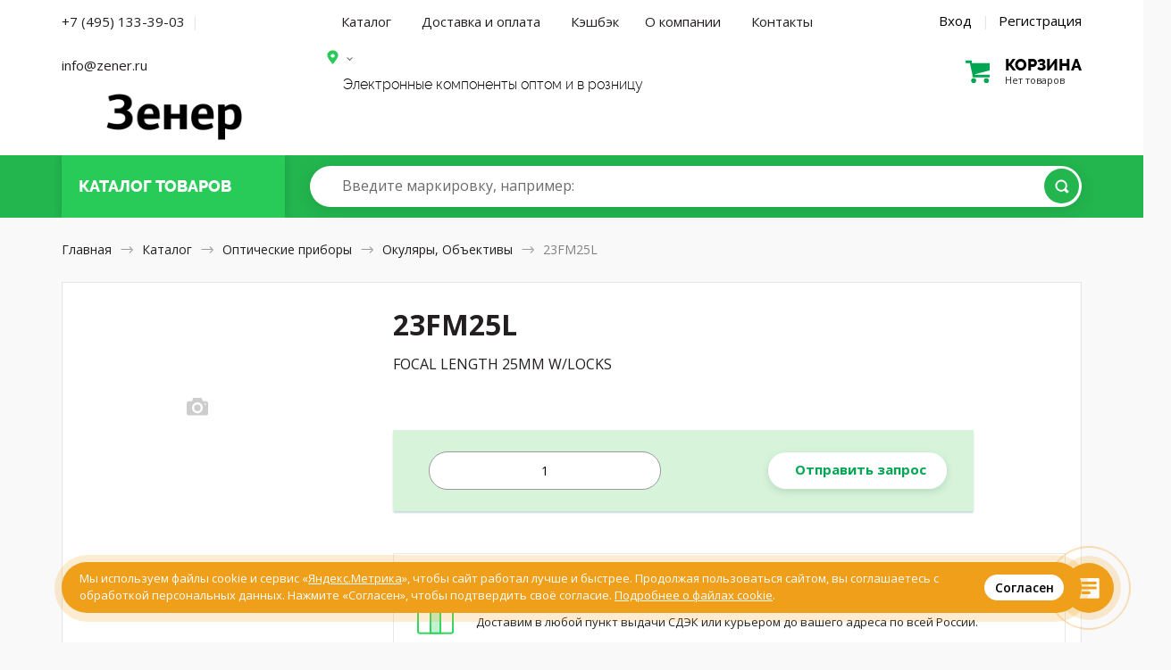

--- FILE ---
content_type: text/html; charset=UTF-8
request_url: https://zener.ru/shop/product/23FM25L/
body_size: 17776
content:

<!DOCTYPE HTML>
<html>
<head>
	<meta http-equiv="Content-Type" content="text/html; charset=utf-8">
	<meta name="viewport" content="width=device-width, initial-scale=1.0, maximum-scale=1.0, user-scalable=0"/>
	<meta name="keywords" content="23FM25L, Окуляры, Объективы, FOCAL LENGTH 25MM W/LOCKS, Panasonic Industrial Automation Sales" />
	<meta name="description" content="23FM25L, купить  Panasonic Industrial Automation Sales, FOCAL LENGTH 25MM W/LOCKS, Окуляры, Объективы, Серия -, Part Status Obsolete, Для использования вместе с -, Тип -, Диапазон увеличения -" />
	<meta name="robots" content="index,follow">
	<meta name="google-site-verification" content="CLbB79NdLF3U-6B3qK3ABS5TiaItW2s4ekFnBwgT4mc" />
	<meta name="yandex-verification" content="b23f94130df28662" />
	<title>23FM25L Окуляры, Объективы, FOCAL LENGTH 25MM W/LOCKS, Panasonic Industrial Automation Sales</title>
		<link href="/shop/css/nanoscroller.css" rel="stylesheet" type="text/css">
	<link href="/shop/css/slick.css" rel="stylesheet" type="text/css">
	<link href="/shop/css/style.css?v=1769217608" rel="stylesheet" type="text/css">
	<link href="/shop/css/1024.css?v=1769217608" rel="stylesheet" type="text/css">
	<link href="/shop/css/768.css?v=1769217608" rel="stylesheet" type="text/css">
	<link href="/shop/css/320.css?v=1769217608" rel="stylesheet" type="text/css">
	<link href="/shop/css/1226.css?v=1769217608" rel="stylesheet" type="text/css">
	<link href="/shop/css/extra.css?v=1769217608" rel="stylesheet" type="text/css">
	<link href="/shop/css/magnific-popup.css" rel="stylesheet" type="text/css">
	<link href="/shop/css/jquery-ui.theme.min.css" rel="stylesheet" type="text/css">
	<link href="/shop/css/jquery-ui.min.css" rel="stylesheet" type="text/css">
	<link rel="apple-touch-icon" sizes="180x180" href="https://zener.ru/faicon/apple-touch-icon.png">
	<link rel="icon" type="image/png" sizes="32x32" href="https://zener.ru/faicon/favicon-32x32.png">
	<link rel="icon" type="image/png" sizes="16x16" href="https://zener.ru/faicon/favicon-16x16.png">
	<link rel="manifest" href="https://zener.ru/faicon/site.webmanifest">
	<link rel="mask-icon" href="https://zener.ru/faicon/safari-pinned-tab.svg" color="#5bbad5">
	<link rel="shortcut icon" href="https://zener.ru/faicon/favicon.ico">
	<meta name="msapplication-TileColor" content="#2b5797">
	<meta name="msapplication-TileImage" content="https://zener.ru/faicon/mstile-144x144.png">
	<meta name="msapplication-config" content="https://zener.ru/faicon/browserconfig.xml">
	<meta name="theme-color" content="#ffffff">
	<script type="text/javascript" src="/shop/js/jquery-3.2.1.min.js"></script>
	<script type="text/javascript" src="/shop/js/jquery-ui.min.js"></script>
	<script src="https://www.google.com/recaptcha/api.js?render=6Le63K4UAAAAACzX74rhih2bbUYM_fWj-j84odfm"></script>
</head>
<body class="">
<div class="mainwrap">

	<header class="header header--index" itemscope itemtype="http://schema.org/WPHeader">
		<meta itemprop="headline" content="Зенер.ру" />
		<meta itemprop="description" content="Электронные компоненты из США, Европы и Юго-Восточной Азии" />
		<div class="headline1">
			<div class="container">
				<div class="main-sides">
					<div class="main-side-l">
					
					<div class="top-contacts">
						<a href="tel:+74951333903" class="j-phone-link phone__link--desc top-contacts__link">+7 (495) 133-39-03</a>
						<span class="top-contacts-separator">|</span>
						<a href="mailto:info@zener.ru" class="phone__link--desc top-contacts__link">info@zener.ru</a>
					</div>
					<!--<div class="city-name city-name-desktop"><a href="#text-popup" class="popup-content j-order-city-delivery"></a></div>-->
				
					<!--end bot-info-->
					<div class="top-info">
					<div class="logo for-desktop"><a href="/"><img src="/shop/img/zener_logo.png" alt="Зенер Электроникс - электронные компоненты, приборы и радиодетали оптом и в розницу"/></a></div>
						<!-- end .logo-->
						<div class="logo for-mob"><a href="/"><img src="/shop/img/zener_mobile.png" alt="Зенер Электроникс - электронные компоненты, приборы и радиодетали оптом и в розницу"/></a></div>
						<!-- end .logo-->
						</div>
						<!--end top-info--> 
					</div>
					<!-- end .main-side-l-->
					<div class="main-side-r">
					<div class="j-head-address-container" style="display:none;" data-city=""></div>
						<div class="top-contacts for-mob"> <a href="tel:+74951333903" class="j-phone-link phone__link--mobile">+7 (495) 133-39-03</a> 
								<div class="headline2 hold-menu-cart">
			<div class="top-cart empty">
									<a class="toggle" href='/shop/cart/'>
										<div class="pic"></div>
										<div class="text1">
											<div class="big">
												корзина
											</div>
											<div class="small">
												Нет товаров											</div>
										</div>
										<!-- end .text-->
									</a>
									<!-- end .toggle-->
								</div>
								<!-- end .top-cart-->
</div>	
						
						 </div>
						<!-- end .top-contacts-->

						<div class="hold-menu">
								<div class="bot-info">
								<nav class="menu" itemscope itemtype="http://schema.org/SiteNavigationElement">
									<div class="toggle-menu">Каталог товаров</div>
									<a itemprop="url" href="/shop/" class="toggle-menu__link toggle-menu__link--catalog">Каталог</a>
									<a itemprop="url" href="/delivery/" class="toggle-menu__link toggle-menu__link--delivery">Доставка и оплата</a>
									<a itemprop="url" href="/coupon/" class="toggle-menu__link toggle-menu__link--delivery">Кэшбэк</a>
									<a itemprop="url" href="/about/" class="toggle-menu__link toggle-menu__link--catalog">О компании</a>
									<a itemprop="url" href="/contact/" class="toggle-menu__link toggle-menu__link--contact">Контакты</a> 
								</nav>
									<div class="login-links"> 
									<a class="link-modal" href="#modal-login">Вход</a> 
	<span class="sep">|</span> 
	<a class="link-modal" href="#modal-reg">Регистрация</a> 
								</div>


							</div>
							<!-- end .bot-info-->


							<div class="top-info">
							<div class="name">
							<!--<span class="out">–</span> <span class="bold">Электронные компоненты</span>-->
													<div class="bot-info">
					<div class="city-name city-name-desktop"><a href="#text-popup" class="popup-content j-order-city-delivery"></a></div>
					</div>
																		
									<div class="name-partners">
									Электронные компоненты оптом и в розницу</div></div>
									


								<!-- end .name-->
																<!-- end .attention-->
							
							
														
		<div class="top-contacts">
			<!--<a href="tel:+74957776760" class="j-phone-link phone__link--desc top-contacts__link">+7 (495) 777 67 60</a>-->
			<!--<div class="city-name"><a href="#text-popup" class="popup-content j-order-city-delivery"></a></div>-->
			
			<!--<a href="/rfq/" class="top-contacts__link--rfk"><div href="#" class="btn btn-white">Отправить запрос</div></a>-->
		</div>
		<div class="city-name city-name-mobile"><a href="#text-popup" class="popup-content j-order-city-delivery"></a></div>
		<div class="headline2 hold-menu-cart for-desktop">
			<div class="top-cart empty">
									<a class="toggle" href='/shop/cart/'>
										<div class="pic"></div>
										<div class="text1">
											<div class="big">
												корзина
											</div>
											<div class="small">
												Нет товаров											</div>
										</div>
										<!-- end .text-->
									</a>
									<!-- end .toggle-->
								</div>
								<!-- end .top-cart-->
</div>	

								<!-- end .cyrr-->
								
							</div>
							<!-- end .bot-info-->

						</div>
						<!-- end .hold-menu-->
					</div>
					<!-- end .main-side-r-->
				</div>
				<!-- end .main-sides-->
			</div>
			<!-- end .container-->
		</div>
		<!-- end .headline1-->
		<div class="headline-2__wrapper">
			<div class="headline2 j-headline2">
				<div class="container">
					<div class="main-sides">
						<div class="main-side-l">
							<div class="top-catalog">
								<div class="toggle-hold">
									<div class="toggle">
										<div class="pic">
											<div class="pos1"></div>
											<div class="pos2"></div>
											<div class="pos3"></div>
										</div>
										<!-- end .pic-->
										<div class="text">Каталог <span class="to-hide">товаров</span></div>
										<a href="/shop/" class="index__catalog-link"></a>
									</div>
									<!-- end .toggle-->
								</div>
								<!-- end .toggle-hold-->
							</div>
							
							<!-- end .top-catalog-->
						</div>
						<!-- end .main-side-l-->
						<div class="main-side-r">
							<div class="grid">
								<div class="search">
									<form action="/shop/search/" method="get">
										<div class="input">
			                                        <input type="search" id="input-search" name="qic"  autocomplete="off">
			                                        <label class="search-placeholder for-desktop" for="input-search"><span>Введите маркировку<span class="example">, например: <a href="/shop/search/&qic="></a></span></span></label>
			                                        <label class="search-placeholder for-tablet" for="input-search"><span>Введите маркировку</span></label>
			                                        <!-- end .search-placeholder-->
			                                        <button class="btn btn-green" type="submit"></button>
										</div>
										<!-- end .input-->
									</form>
									<div class="list-autocomplete"></div>
									<!-- end .list-autocomplete-->
								</div>
								<!-- end .search-->

								<!-- end .top-cart-->
							</div>
							<!-- end .grid-->
						</div>
						<!-- end .main-side-r-->
					</div>
					<!-- end .main-sides-->
					<div class="catalog-pop j-catalog-pop catalog-pop--header">
						<div class="toggle-back">
							<div>Назад</div>
						</div>
						<!-- end .toggle-back-->
						<ul class="list-catalog">
							<li class="for-mob"> <a href="/shop/">Все категории</a></li>
															<li><a href="/shop/audio-products/">Аудио продукция</a></li>
															<li><a href="/shop/battery-products/">Батареи</a></li>
															<li><a href="/shop/boxes-enclosures-racks/">Корпусные и установочные изделия</a></li>
															<li><a href="/shop/cable-assemblies/">Кабельные сборки</a></li>
															<li><a href="/shop/cables-wires/">Кабели и провода</a></li>
															<li><a href="/shop/cables-wires-management/">Кабели, материалы и инструмент для монтажа</a></li>
															<li><a href="/shop/capacitors/">Конденсаторы</a></li>
															<li><a href="/shop/circuit-protection/">Защита цепей</a></li>
															<li><a href="/shop/computers-office-components-accessories/">Компьютеры, Оргтехника, Комплектующие</a></li>
															<li><a href="/shop/connectors-interconnects/">Разъемы, Соединители</a></li>
															<li><a href="/shop/crystals-oscillators-resonators/">Кристаллы, осцилляторы, резонаторы</a></li>
															<li><a href="/shop/development-boards-kits-programmers/">Программаторы, платы и наборы для разработки</a></li>
															<li><a href="/shop/discrete-semiconductor-products/">Дискретные полупроводники</a></li>
															<li><a href="/shop/embedded-computers/">Встраиваемые компьютеры</a></li>
															<li><a href="/shop/fans-thermal-management/">Вентиляторы, Тепловое оборудование</a></li>
															<li><a href="/shop/filters/">Фильтры</a></li>
															<li><a href="/shop/hardware-fasteners-accessories/">Металлический крепеж и фурнитура</a></li>
															<li><a href="/shop/inductors-coils-chokes/">Индукторы, Катушки, Дроссели</a></li>
															<li><a href="/shop/industrial-controls/">Промышленные контроллеры</a></li>
															<li><a href="/shop/integrated-circuits-ics/">Интегральные микросхемы</a></li>
															<li><a href="/shop/isolators/">Изоляторы</a></li>
															<li><a href="/shop/kits/">Наборы, Комплекты</a></li>
															<li><a href="/shop/line-protection-distribution-backups/">Защита линии, Распределение, Резервирование</a></li>
															<li><a href="/shop/magnetics-transformer-inductor-components/">Магнитные компоненты - Катушки трансформатора, Катушки индуктивности</a></li>
															<li><a href="/shop/maker-diy-educational/">Самодельные, самосборные и исследовательские продукты</a></li>
															<li><a href="/shop/memory-cards-modules/">Карты памяти, Модули</a></li>
															<li><a href="/shop/motors-solenoids-driver-boards-modules/">Двигатели, Соленоиды, Платы управления</a></li>
															<li><a href="/shop/networking-solutions/">Сетевые решения</a></li>
															<li><a href="/shop/optical-inspection-equipment/">Оптические приборы</a></li>
															<li><a href="/shop/optoelectronics/">Оптоэлектроника</a></li>
															<li><a href="/shop/potentiometers-variable-resistors/">Потенциометры и переменные резисторы</a></li>
															<li><a href="/shop/power-supplies-board-mount/">Источники питания - Для монтажа на плату</a></li>
															<li><a href="/shop/power-supplies-external-internal-off-board/">Источники питания Внешние/Внутренние (Вне платы)</a></li>
															<li><a href="/shop/prototyping-fabrication-products/">Продукты для прототипирования и производства</a></li>
															<li><a href="/shop/relays/">Реле электромагнитные</a></li>
															<li><a href="/shop/resistors/">Резисторы</a></li>
															<li><a href="/shop/rf-if-and-rfid/">Высокочастотная техника и средства высокочастотной  идентификации</a></li>
															<li><a href="/shop/sensors-transducers/">Сенсоры,  Датчики</a></li>
															<li><a href="/shop/soldering-desoldering-rework-products/">Паяльное, Ремонтное оборудование</a></li>
															<li><a href="/shop/static-control-esd-clean-room-products/">Контроль и защита от статического электричества, Оборудование для "чистых комнат"</a></li>
															<li><a href="/shop/switches/">Переключатели</a></li>
															<li><a href="/shop/tapes-adhesives-materials/">Ленты, клеи, материалы</a></li>
															<li><a href="/shop/test-and-measurement/">Измерительные приборы</a></li>
															<li><a href="/shop/tools/">Инструменты</a></li>
															<li><a href="/shop/transformers/">Трансформаторы</a></li>
															<li><a href="/shop/uncategorized/">Вне категории</a></li>
										
															<li class="for-mob"><a href="/shop/audio-products/">Аудио продукция</a></li>
															<li class="for-mob"><a href="/shop/battery-products/">Батареи</a></li>
															<li class="for-mob"><a href="/shop/boxes-enclosures-racks/">Корпусные и установочные изделия</a></li>
															<li class="for-mob"><a href="/shop/cable-assemblies/">Кабельные сборки</a></li>
															<li class="for-mob"><a href="/shop/cables-wires/">Кабели и провода</a></li>
															<li class="for-mob"><a href="/shop/cables-wires-management/">Кабели, материалы и инструмент для монтажа</a></li>
															<li class="for-mob"><a href="/shop/capacitors/">Конденсаторы</a></li>
															<li class="for-mob"><a href="/shop/circuit-protection/">Защита цепей</a></li>
															<li class="for-mob"><a href="/shop/computers-office-components-accessories/">Компьютеры, Оргтехника, Комплектующие</a></li>
															<li class="for-mob"><a href="/shop/connectors-interconnects/">Разъемы, Соединители</a></li>
															<li class="for-mob"><a href="/shop/crystals-oscillators-resonators/">Кристаллы, осцилляторы, резонаторы</a></li>
															<li class="for-mob"><a href="/shop/development-boards-kits-programmers/">Программаторы, платы и наборы для разработки</a></li>
															<li class="for-mob"><a href="/shop/discrete-semiconductor-products/">Дискретные полупроводники</a></li>
															<li class="for-mob"><a href="/shop/embedded-computers/">Встраиваемые компьютеры</a></li>
															<li class="for-mob"><a href="/shop/fans-thermal-management/">Вентиляторы, Тепловое оборудование</a></li>
															<li class="for-mob"><a href="/shop/filters/">Фильтры</a></li>
															<li class="for-mob"><a href="/shop/hardware-fasteners-accessories/">Металлический крепеж и фурнитура</a></li>
															<li class="for-mob"><a href="/shop/inductors-coils-chokes/">Индукторы, Катушки, Дроссели</a></li>
															<li class="for-mob"><a href="/shop/industrial-controls/">Промышленные контроллеры</a></li>
															<li class="for-mob"><a href="/shop/integrated-circuits-ics/">Интегральные микросхемы</a></li>
															<li class="for-mob"><a href="/shop/isolators/">Изоляторы</a></li>
															<li class="for-mob"><a href="/shop/kits/">Наборы, Комплекты</a></li>
															<li class="for-mob"><a href="/shop/line-protection-distribution-backups/">Защита линии, Распределение, Резервирование</a></li>
															<li class="for-mob"><a href="/shop/magnetics-transformer-inductor-components/">Магнитные компоненты - Катушки трансформатора, Катушки индуктивности</a></li>
															<li class="for-mob"><a href="/shop/maker-diy-educational/">Самодельные, самосборные и исследовательские продукты</a></li>
															<li class="for-mob"><a href="/shop/memory-cards-modules/">Карты памяти, Модули</a></li>
															<li class="for-mob"><a href="/shop/motors-solenoids-driver-boards-modules/">Двигатели, Соленоиды, Платы управления</a></li>
															<li class="for-mob"><a href="/shop/networking-solutions/">Сетевые решения</a></li>
															<li class="for-mob"><a href="/shop/optical-inspection-equipment/">Оптические приборы</a></li>
															<li class="for-mob"><a href="/shop/optoelectronics/">Оптоэлектроника</a></li>
															<li class="for-mob"><a href="/shop/potentiometers-variable-resistors/">Потенциометры и переменные резисторы</a></li>
															<li class="for-mob"><a href="/shop/power-supplies-board-mount/">Источники питания - Для монтажа на плату</a></li>
															<li class="for-mob"><a href="/shop/power-supplies-external-internal-off-board/">Источники питания Внешние/Внутренние (Вне платы)</a></li>
															<li class="for-mob"><a href="/shop/prototyping-fabrication-products/">Продукты для прототипирования и производства</a></li>
															<li class="for-mob"><a href="/shop/relays/">Реле электромагнитные</a></li>
															<li class="for-mob"><a href="/shop/resistors/">Резисторы</a></li>
															<li class="for-mob"><a href="/shop/rf-if-and-rfid/">Высокочастотная техника и средства высокочастотной  идентификации</a></li>
															<li class="for-mob"><a href="/shop/sensors-transducers/">Сенсоры,  Датчики</a></li>
															<li class="for-mob"><a href="/shop/soldering-desoldering-rework-products/">Паяльное, Ремонтное оборудование</a></li>
															<li class="for-mob"><a href="/shop/static-control-esd-clean-room-products/">Контроль и защита от статического электричества, Оборудование для "чистых комнат"</a></li>
															<li class="for-mob"><a href="/shop/switches/">Переключатели</a></li>
															<li class="for-mob"><a href="/shop/tapes-adhesives-materials/">Ленты, клеи, материалы</a></li>
															<li class="for-mob"><a href="/shop/test-and-measurement/">Измерительные приборы</a></li>
															<li class="for-mob"><a href="/shop/tools/">Инструменты</a></li>
															<li class="for-mob"><a href="/shop/transformers/">Трансформаторы</a></li>
															<li class="for-mob"><a href="/shop/uncategorized/">Вне категории</a></li>
													</ul>
						<!-- end .list-catalog-->
						<div class="all-category"><a class="btn btn-green btn-rarr" href="/shop/">Все категории</a></div>
						<!-- end .all-->
					</div>
					<!-- end .catalog-pop-->
				</div>
				<!-- end .container-->
			</div>
		</div>
		<!-- end .headline2-->
	</header>
	<!-- end .header-->
	
	 
    <link  href="/shop/css/jquery.fancybox.min.css" rel="stylesheet">
    <script src="/shop/js/jquery.fancybox.min.js"></script>
        <a class="item-added-modal link-modal" href="#modal-added" style="display:none;"></a>
    <div class="outtaHere">
    	<div style="position: relative;width: 100%;margin: 0 auto;max-width: 620px;" id="modal-full-screen-image-block">
    		<div>
    			    			<canvas id="modal-full-screen-image" >
    			</div>
    	</div>
        <div class="modal modal-added" id="modal-added">
                <div class="h5">Товар добавлен в корзину</div>
                <div class="item-mini2">
                	<div class="photo">
                								<img id="basket-product-img" class="img-3309414" src="/shop/img/photo-empty.svg" alt=""/>

					                        </div>
                        <!-- end .photo-->
                        <div class="text">
                                <div class="name"></div>
                                <!-- end .name-->
                                <div class="description"></div>
                                <div class="manufacturer"></div>
                                
                                <div class="num"></div>
                                <div class="price"></div>
                                <!-- end .price--> 
                        </div>
                        <!-- end .text--> 
                </div>
                <!-- end .item-mini2-->
                <div class="btns">
                    <div class="btn btn-white close-modal">Продолжить покупки</div>
                    <a class="btn btn-green" href="/shop/cart/">Перейти к заказу</a>
                </div>
            <!-- end .btns--> 
        </div>
        <!-- end .modal--> 
    </div>

    <div class="content content--card-component">
        <div class="container">
            <nav class="path for-desktop" itemscope itemtype="http://schema.org/BreadcrumbList"> <span itemscope itemprop="itemListElement" itemtype="http://schema.org/ListItem"><a itemprop="item" href="/"><span itemprop="name">Главная</span>
								<meta itemprop="position" content="1" />
								</a></span> <span class="arr"></span> <span itemscope itemprop="itemListElement" itemtype="http://schema.org/ListItem"><a itemprop="item" href="/shop/"><span itemprop="name">Каталог</span>
								<meta itemprop="position" content="2" />

																</a></span> <span class="arr"></span> <span itemscope itemprop="itemListElement" itemtype="http://schema.org/ListItem"><a itemprop="item" href="/shop/optical-inspection-equipment/"><span itemprop="name">Оптические приборы</span>
								<meta itemprop="position" content="3" />
								</a></span> <span class="arr"></span> <span itemscope itemprop="itemListElement" itemtype="http://schema.org/ListItem"><a itemprop="item" href="/shop/optical-inspection-equipment/eyepieces-lenses/"><span itemprop="name">Окуляры, Объективы</span>
								<meta itemprop="position" content="4" />
																</a></span> <span class="arr"></span> <span>23FM25L</span> </nav>
            <!-- end .path-->
            <div class="path for-mob"> <a href="#"><span class="arr rtl"></span>Назад</a> </div>
            <!-- end .path-->
            <section itemscope itemtype="http://schema.org/Product">
                <div class="item-block">
                    <div class="item-head view2">
                        <div class="text">
                            <div class="descr">
                                <div class="container--hack j-container--hack">
                                    <div class="descr-l">
                                    	<div class="desctop-card-name">
	                                        <h1 itemprop="name">23FM25L</h1>
	                               
	                                        <ul class="info-list info-list-big">
	                                            <li class="info-list__desc">
	                                                <div class="l">Описание</div>
	                                                <div class="r" itemprop="description">FOCAL LENGTH 25MM W/LOCKS</div>
	                                            </li>
	                                        </ul>
										</div>	                                     
                                        <!-- end .info-list-->
                                    </div>
                                    

                                    <!-- Description Card new -->
                                    <div class="description-card__container j-hasLoader j-item-progressbar__container">
                                    	<div class="item-progressbar__container  j-hasLoader j-item-progressbar__container">
		                                        <div class="item-progressbar j-item-progressbar"></div>
		                                    </div>
                                    </div>
                                                                       <div class="description-card j-cart-form">
                                                                       	<div class="description-card__top ">

										
                                    	
                                    	
                                   			<div class="description-card__inner item-pricing-new j-delivery-list" style="" data-id="3309414" data-update="0">
												
												<div class="j-noavail no-avail no-avail__input" style="">
													<div class="input j-input-container--plus-minus">
															<input type="text" name="quantity" class="quantity j-quantity-to-order  j-form__input--quantity j-form__input--quantity-main" pattern="\d*" value="1">
													</div>
												</div>
													
													
						
										
												
												<!-- end .hold-avail-->
												
											
												<div class="description-card__amount">
												<div class="hold-price hold-price--new j-hold-price">

					
													<div class="j-noavail no-avail" style="">
													<a class="btn btn--white j-to-rfq" href="/rfq/?product=23FM25L"><nobr>Отправить запрос</nobr></a>
													</div>
													</div>

												 </div>
											</div>
											

                                    	
                                    		
                                    		</div>
                                   </div>

                                                                       <!-- end description card new -->


			<ul class="benefits" style="padding: 20px 0px 20px 0px">
				<li style="width:100%;background-color:#FFF">
					<div class="pic"><img src="/shop/img/benefits/5.svg" alt="Бесплатная доставка по России"/></div>
					<h5>Бесплатная доставка без минимальной суммы заказа!</h5>
					<div>Доставим в любой пункт выдачи СДЭК или курьером до вашего адреса по всей России.</div>
				</li>                                          
			</ul>                                                

			<!-- end .benefits-->  



                                    <div class="main-side-r product__characteristics product__characteristics--desc">
                                                                                <form action="/shop/optical-inspection-equipment/eyepieces-lenses/" method="get" class="j-product-facet-form j-product-facet-form--desctop product-facet-form">
                                        <input type="hidden" name="category_id" id="good_category_id" value="617">
                                            <div class="table1">
                                                <table>
                                                    <thead>
                                                        <tr>                                             
                                                            <td class="product__text--td-h2"><h2>23FM25L характеристики</h2></td>
                                                                                                                        <td colspan="2" class="for-check">

                                                                <div class="hold-check">
                                                                    <label>Выбрать все
                                                                            <input type="checkbox" class="outtaHere j-product-facet-all">
                                                                            <span class="checkbox"></span></label>
                                                                    <div class="check-popup j-facet-result"></div>
                                                                    <!-- end .check-popup--> 
                                                                </div>
                                                            </td>
                                                                                                                    </tr>
                                                    </thead>
                                                                                                        
                                                        <tr>
                                                            <td>Серия</td>
                                                            <td class="right">-</td>
                                                                                                                        <td class="for-check">
                                                                <div class="hold-check">
                                                                    <label>
                                                                            <input type="checkbox" name="facet[2][754]" value="on" class="outtaHere j-product-facet">
                                                                            <span class="checkbox"></span></label>
                                                                    <div class="check-popup j-facet-result"></div>
                                                                    <!-- end .check-popup--> 
                                                                </div>
                                                                    
                                                            </td>
                                                                                                                    </tr>
                                                                                                        
                                                        <tr>
                                                            <td>Part Status</td>
                                                            <td class="right">Obsolete</td>
                                                                                                                        <td class="for-check">
                                                                <div class="hold-check">
                                                                    <label>
                                                                            <input type="checkbox" name="facet[3][49983]" value="on" class="outtaHere j-product-facet">
                                                                            <span class="checkbox"></span></label>
                                                                    <div class="check-popup j-facet-result"></div>
                                                                    <!-- end .check-popup--> 
                                                                </div>
                                                                    
                                                            </td>
                                                                                                                    </tr>
                                                                                                        
                                                        <tr>
                                                            <td>Для использования вместе с</td>
                                                            <td class="right">-</td>
                                                                                                                        <td class="for-check">
                                                                <div class="hold-check">
                                                                    <label>
                                                                            <input type="checkbox" name="facet[7][56137]" value="on" class="outtaHere j-product-facet">
                                                                            <span class="checkbox"></span></label>
                                                                    <div class="check-popup j-facet-result"></div>
                                                                    <!-- end .check-popup--> 
                                                                </div>
                                                                    
                                                            </td>
                                                                                                                    </tr>
                                                                                                        
                                                        <tr>
                                                            <td>Тип</td>
                                                            <td class="right">-</td>
                                                                                                                        <td class="for-check">
                                                                <div class="hold-check">
                                                                    <label>
                                                                            <input type="checkbox" name="facet[36][127393]" value="on" class="outtaHere j-product-facet">
                                                                            <span class="checkbox"></span></label>
                                                                    <div class="check-popup j-facet-result"></div>
                                                                    <!-- end .check-popup--> 
                                                                </div>
                                                                    
                                                            </td>
                                                                                                                    </tr>
                                                                                                        
                                                        <tr>
                                                            <td>Диапазон увеличения</td>
                                                            <td class="right">-</td>
                                                                                                                        <td class="for-check">
                                                                <div class="hold-check">
                                                                    <label>
                                                                            <input type="checkbox" name="facet[1242][529419]" value="on" class="outtaHere j-product-facet">
                                                                            <span class="checkbox"></span></label>
                                                                    <div class="check-popup j-facet-result"></div>
                                                                    <!-- end .check-popup--> 
                                                                </div>
                                                                    
                                                            </td>
                                                                                                                    </tr>
                                                                                                    </table>
                                            </div>
                                        </form>
                                                                            </div>
                                </div>

                                <!-- end .descr-l-->
                              

                                <div class="main-side-r product__characteristics product__characteristics--mobile">
                                <div style="float:left;margin-left:20px;margin-right:20px;" class="show-only-mobile">
	                                <ul class="info-list info-list-big">
	                                	
			                       	</ul>
			                        <!-- end maker new-->
			                        <!--Documentation new -->
			                        <ul class="info-list info-list-big">
				                       					                </ul>
                                </div>
                                
                                                                        <form action="/shop/optical-inspection-equipment/eyepieces-lenses/" class="j-product-facet-form j-product-facet-form--mobile product-facet-form">
                                    <input type="hidden" name="category_id" value="617">
                                        <div class="table1">
                                            <table>
                                                <thead>
                                                    <tr>
                                                        <td class="product__text--td-h2"><h2>Характеристики</h2></td>
                                                        <td colspan="2" class="for-check">
                                                            <div class="hold-check">
                                                                <label>Выбрать все
                                                                        <input type="checkbox" class="outtaHere j-product-facet-all">
                                                                        <span class="checkbox"></span></label>
                                                                <div class="check-popup j-facet-result"></div>
                                                                <!-- end .check-popup--> 
                                                            </div>
                                                        </td>
                                                    </tr>
                                                </thead>
                                                                                                
                                                    <tr>
                                                        <td>Серия</td>
                                                        <td class="right">-</td>
                                                        <td class="for-check">
                                                            <div class="hold-check">
                                                                <label>
                                                                        <input type="checkbox" name="facet[2][754]" value="on" class="outtaHere j-product-facet">
                                                                        <span class="checkbox"></span></label>
                                                                <div class="check-popup j-facet-result"></div>
                                                                <!-- end .check-popup--> 
                                                            </div>
                                                                
                                                        </td>
                                                    </tr>
                                                                                                
                                                    <tr>
                                                        <td>Part Status</td>
                                                        <td class="right">Obsolete</td>
                                                        <td class="for-check">
                                                            <div class="hold-check">
                                                                <label>
                                                                        <input type="checkbox" name="facet[3][49983]" value="on" class="outtaHere j-product-facet">
                                                                        <span class="checkbox"></span></label>
                                                                <div class="check-popup j-facet-result"></div>
                                                                <!-- end .check-popup--> 
                                                            </div>
                                                                
                                                        </td>
                                                    </tr>
                                                                                                
                                                    <tr>
                                                        <td>Для использования вместе с</td>
                                                        <td class="right">-</td>
                                                        <td class="for-check">
                                                            <div class="hold-check">
                                                                <label>
                                                                        <input type="checkbox" name="facet[7][56137]" value="on" class="outtaHere j-product-facet">
                                                                        <span class="checkbox"></span></label>
                                                                <div class="check-popup j-facet-result"></div>
                                                                <!-- end .check-popup--> 
                                                            </div>
                                                                
                                                        </td>
                                                    </tr>
                                                                                                
                                                    <tr>
                                                        <td>Тип</td>
                                                        <td class="right">-</td>
                                                        <td class="for-check">
                                                            <div class="hold-check">
                                                                <label>
                                                                        <input type="checkbox" name="facet[36][127393]" value="on" class="outtaHere j-product-facet">
                                                                        <span class="checkbox"></span></label>
                                                                <div class="check-popup j-facet-result"></div>
                                                                <!-- end .check-popup--> 
                                                            </div>
                                                                
                                                        </td>
                                                    </tr>
                                                                                                
                                                    <tr>
                                                        <td>Диапазон увеличения</td>
                                                        <td class="right">-</td>
                                                        <td class="for-check">
                                                            <div class="hold-check">
                                                                <label>
                                                                        <input type="checkbox" name="facet[1242][529419]" value="on" class="outtaHere j-product-facet">
                                                                        <span class="checkbox"></span></label>
                                                                <div class="check-popup j-facet-result"></div>
                                                                <!-- end .check-popup--> 
                                                            </div>
                                                                
                                                        </td>
                                                    </tr>
                                                                                            </table>
                                        </div>
                                    <div class="j-button-wrapper--show-similar">
                                    	<a href="#" class="button--green button--show-similar j-facet-results-go j-button--show-similar" style="display: none;">Показать <span class="product__text--show-similar j-product__text--show-similar"></span></a>
                                    </div>
                                    </form>
                                    <!-- <p class="product__text--show-similar">Выбрано: <span class="product__text--quantity">2390</span></p> -->
                                                                    </div>
                            <!-- end .main-side-r-->
                            </div>
                            <!-- end .descr-->
                        </div>
                        <!-- end .text-->
                        
                        <div class="item-side-left">
                        <div class="mobile-card-name">
                        <h1 itemprop="name">23FM25L</h1>
                            <ul class="info-list info-list-big">
                                <li class="info-list__desc">
                                    <div class="l">Описание</div>
                                    <div class="r" itemprop="description">FOCAL LENGTH 25MM W/LOCKS</div>
                                </li>
                            </ul>
                        </div>

                        
               
                                                <span class="photo link-photo">
                            <div class="in"><img itemprop="image" src="/shop/img/photo-empty.svg" width="195" height="195" alt=""/></div>
                        </span><!-- end .photo-->

                       
                                                
                    		<!-- Maker new -->
                       	<ul class="info-list info-list-big">
	                        <li class="info-list__monuf">
	                        		                        </li>
                       	</ul>
                        <!-- end maker new-->
                        <!--Documentation new -->
                        <ul class="info-list info-list-big">
	                       	                </ul>
                        <!--end documentation new-->
                        </div>
                        
                        
                    </div>
                    <!-- end .item-head-->
                                        <!-- end .offers-->

                </div>
                <!-- end .item-block-->
                <div class="item-addit">
                    <div class="main-sides rtl">
                        

                        <div class="main-side-l">

                          <br/>

    <div class="catalog-subcat-desc">
               <div><h3 style="margin-top:-6px;font-size:21px">Бесплатно доставим 23FM25L в пункт выдачи или курьером по вашему адресу</h3>
		<p>Окуляры, Объективы 23FM25L Panasonic Industrial Automation Sales доступны для заказа в нашем интернет магазине.
		Вы можете купить 23FM25L с <a href="/delivery/" target="_blank">бесплатной доставкой</a> по всей  России банковской картой онлайн или запросить счет для оплаты по безналичному расчету юридическим лицом. Счет на оплату пришлём на вашу электронную почту указанную при оформлении заказа.</p>
	       </div> 
    </div>                                                                                                                       

                            <div class="item-addit__additionj-avail-listal-options j-avail-list" style="display: none"  >
                                <h2 class="additional-options__title j-additional-options__title" id="additional-options__title">Дополнительные варианты</h2>
                                <div class="recently j-additional-option__body-list">
                                                                    </div>
                            </div>
                            <!-- end .additional-options-->


                            
                        </div>
                        <!-- end .main-side-l-->
                    </div>
                    <!-- end .main-sides-->
                </div>
                          
                                                                     <br/>
                							<div class="tabs">
								<div class="in">
									<h5 style="color: black;">Похожие товары</h5>
																	</div>
							</div>
							<div id="tab-index2">
								<div class="main-sides">
									<!-- end .main-side-l-->
									<div class="main-side-r">
										<div class="slider-catalog">
																							<div class="el">
													<div class="item-mini" onclick="location.href='/shop/product/26107/'">
														<div class="bg"></div>
																												<a class="photo" href="/shop/product/26107/">

																															<img src="https://cdn.zener.ru/media/006/215/506/images/MFG_26107.jpg" />
																													</a>
																												<div class="name">
															<div class="code"><a href="/shop/product/26107/">26107</a></div>
															<!-- end .code-->
															<div class="manuf"><span class="brace"></span>Aven Tools<span class="brace"></span></div>
															<!-- end .manuf--> </div>
														<!-- end .name-->
														<div class="descr">
															<div class="descr-descr">Отвертка; Torx® PLUS; 27IP; SoftFinish®; Дл.лезвия: 115мм</div>
														</div>
														<!-- end .descr-->
										                <div class="avail-wrapper">

										                    <div class="avail"></div>

										                    <div class="avail">6 шт - 4-6 недель</div>
										                </div>
														<!-- end .avail-->
														
														<div class="price">от 8125 ₽</div>
														<div class="descr-cupon"><img src="/img/icon-cupon.gif" width="16px" alt="Кэшбэк"> Кэшбэк + 1219</div>
																												<!-- end .price-->
														<!-- <div class="link"> <a class="btn btn-green" href="/shop/product/26107/">Подробнее</a> </div> -->
														<!-- end .link-->
													</div>
													<!-- end .item-mini-->
												</div>
												<!-- end .el-->
																							<div class="el">
													<div class="item-mini" onclick="location.href='/shop/product/26112/'">
														<div class="bg"></div>
																												<a class="photo" href="/shop/product/26112/">

																															<img src="https://cdn.zener.ru/media/010/371/460/images/26112.jpg" />
																													</a>
																												<div class="name">
															<div class="code"><a href="/shop/product/26112/">26112</a></div>
															<!-- end .code-->
															<div class="manuf"><span class="brace"></span>Aven Tools<span class="brace"></span></div>
															<!-- end .manuf--> </div>
														<!-- end .name-->
														<div class="descr">
															<div class="descr-descr">REPLACEMENT LENS 3-1/2X</div>
														</div>
														<!-- end .descr-->
										                <div class="avail-wrapper">

										                    <div class="avail"></div>

										                    <div class="avail">2 шт - 4-6 недель</div>
										                </div>
														<!-- end .avail-->
														
														<div class="price">от 9568 ₽</div>
														<div class="descr-cupon"><img src="/img/icon-cupon.gif" width="16px" alt="Кэшбэк"> Кэшбэк + 1435</div>
																												<!-- end .price-->
														<!-- <div class="link"> <a class="btn btn-green" href="/shop/product/26112/">Подробнее</a> </div> -->
														<!-- end .link-->
													</div>
													<!-- end .item-mini-->
												</div>
												<!-- end .el-->
																							<div class="el">
													<div class="item-mini" onclick="location.href='/shop/product/26501-AL3/'">
														<div class="bg"></div>
																												<a class="photo" href="/shop/product/26501-AL3/">

																															<img src="https://cdn.zener.ru/media/010/371/499/images/26501-AL3.jpg" />
																													</a>
																												<div class="name">
															<div class="code"><a href="/shop/product/26501-AL3/">26501-AL3</a></div>
															<!-- end .code-->
															<div class="manuf"><span class="brace"></span>Aven Tools<span class="brace"></span></div>
															<!-- end .manuf--> </div>
														<!-- end .name-->
														<div class="descr">
															<div class="descr-descr">AUXILIARY LENS 3-DIOPTER</div>
														</div>
														<!-- end .descr-->
										                <div class="avail-wrapper">

										                    <div class="avail"></div>

										                    <div class="avail">1 шт - 4-6 недель</div>
										                </div>
														<!-- end .avail-->
														
														<div class="price">от 5915 ₽</div>
														<div class="descr-cupon"><img src="/img/icon-cupon.gif" width="16px" alt="Кэшбэк"> Кэшбэк + 887</div>
																												<!-- end .price-->
														<!-- <div class="link"> <a class="btn btn-green" href="/shop/product/26501-AL3/">Подробнее</a> </div> -->
														<!-- end .link-->
													</div>
													<!-- end .item-mini-->
												</div>
												<!-- end .el-->
																							<div class="el">
													<div class="item-mini" onclick="location.href='/shop/product/26700-151/'">
														<div class="bg"></div>
																												<a class="photo" href="/shop/product/26700-151/">

																															<img src="https://cdn.zener.ru/media/010/371/620/images/26700-151.jpg" />
																													</a>
																												<div class="name">
															<div class="code"><a href="/shop/product/26700-151/">26700-151</a></div>
															<!-- end .code-->
															<div class="manuf"><span class="brace"></span>Aven Tools<span class="brace"></span></div>
															<!-- end .manuf--> </div>
														<!-- end .name-->
														<div class="descr">
															<div class="descr-descr">LENS 0.6X - 4X MICROSCOPES</div>
														</div>
														<!-- end .descr-->
										                <div class="avail-wrapper">

										                    <div class="avail"></div>

										                    <div class="avail">2 шт - 4-6 недель</div>
										                </div>
														<!-- end .avail-->
														
														<div class="price">от 112759 ₽</div>
														<div class="descr-cupon"><img src="/img/icon-cupon.gif" width="16px" alt="Кэшбэк"> Кэшбэк + 16914</div>
																												<!-- end .price-->
														<!-- <div class="link"> <a class="btn btn-green" href="/shop/product/26700-151/">Подробнее</a> </div> -->
														<!-- end .link-->
													</div>
													<!-- end .item-mini-->
												</div>
												<!-- end .el-->
																							<div class="el">
													<div class="item-mini" onclick="location.href='/shop/product/26700-400-L10X/'">
														<div class="bg"></div>
																												<a class="photo" href="/shop/product/26700-400-L10X/">

																															<img src="https://cdn.zener.ru/media/010/371/694/images/26700-400-L10X.jpg" />
																													</a>
																												<div class="name">
															<div class="code"><a href="/shop/product/26700-400-L10X/">26700-400-L10X</a></div>
															<!-- end .code-->
															<div class="manuf"><span class="brace"></span>Aven Tools<span class="brace"></span></div>
															<!-- end .manuf--> </div>
														<!-- end .name-->
														<div class="descr">
															<div class="descr-descr">LENS 10X MICROSCOPES</div>
														</div>
														<!-- end .descr-->
										                <div class="avail-wrapper">

										                    <div class="avail"></div>

										                    <div class="avail">3 шт - 4-6 недель</div>
										                </div>
														<!-- end .avail-->
														
														<div class="price">от 13733 ₽</div>
														<div class="descr-cupon"><img src="/img/icon-cupon.gif" width="16px" alt="Кэшбэк"> Кэшбэк + 2060</div>
																												<!-- end .price-->
														<!-- <div class="link"> <a class="btn btn-green" href="/shop/product/26700-400-L10X/">Подробнее</a> </div> -->
														<!-- end .link-->
													</div>
													<!-- end .item-mini-->
												</div>
												<!-- end .el-->
																							<div class="el">
													<div class="item-mini" onclick="location.href='/shop/product/26800B-441/'">
														<div class="bg"></div>
																												<a class="photo" href="/shop/product/26800B-441/">

																															<img src="https://cdn.zener.ru/media/010/371/801/images/26800B-441.jpg" />
																													</a>
																												<div class="name">
															<div class="code"><a href="/shop/product/26800B-441/">26800B-441</a></div>
															<!-- end .code-->
															<div class="manuf"><span class="brace"></span>Aven Tools<span class="brace"></span></div>
															<!-- end .manuf--> </div>
														<!-- end .name-->
														<div class="descr">
															<div class="descr-descr">EYEPIECES DSW 10X</div>
														</div>
														<!-- end .descr-->
										                <div class="avail-wrapper">

										                    <div class="avail"></div>

										                    <div class="avail">1 шт - 4-6 недель</div>
										                </div>
														<!-- end .avail-->
														
														<div class="price">от 29718 ₽</div>
														<div class="descr-cupon"><img src="/img/icon-cupon.gif" width="16px" alt="Кэшбэк"> Кэшбэк + 4458</div>
																												<!-- end .price-->
														<!-- <div class="link"> <a class="btn btn-green" href="/shop/product/26800B-441/">Подробнее</a> </div> -->
														<!-- end .link-->
													</div>
													<!-- end .item-mini-->
												</div>
												<!-- end .el-->
																							<div class="el">
													<div class="item-mini" onclick="location.href='/shop/product/26800B-442/'">
														<div class="bg"></div>
																												<a class="photo" href="/shop/product/26800B-442/">

																															<img src="https://cdn.zener.ru/media/010/371/796/images/26800B-442.jpg" />
																													</a>
																												<div class="name">
															<div class="code"><a href="/shop/product/26800B-442/">26800B-442</a></div>
															<!-- end .code-->
															<div class="manuf"><span class="brace"></span>Aven Tools<span class="brace"></span></div>
															<!-- end .manuf--> </div>
														<!-- end .name-->
														<div class="descr">
															<div class="descr-descr">EYEPIECES DSW 15X</div>
														</div>
														<!-- end .descr-->
										                <div class="avail-wrapper">

										                    <div class="avail"></div>

										                    <div class="avail">1 шт - 4-6 недель</div>
										                </div>
														<!-- end .avail-->
														
														<div class="price">от 32097 ₽</div>
														<div class="descr-cupon"><img src="/img/icon-cupon.gif" width="16px" alt="Кэшбэк"> Кэшбэк + 4815</div>
																												<!-- end .price-->
														<!-- <div class="link"> <a class="btn btn-green" href="/shop/product/26800B-442/">Подробнее</a> </div> -->
														<!-- end .link-->
													</div>
													<!-- end .item-mini-->
												</div>
												<!-- end .el-->
																							<div class="el">
													<div class="item-mini" onclick="location.href='/shop/product/26800B-448/'">
														<div class="bg"></div>
																												<a class="photo" href="/shop/product/26800B-448/">

																															<img src="https://cdn.zener.ru/media/010/371/797/images/26800B-448.jpg" />
																													</a>
																												<div class="name">
															<div class="code"><a href="/shop/product/26800B-448/">26800B-448</a></div>
															<!-- end .code-->
															<div class="manuf"><span class="brace"></span>Aven Tools<span class="brace"></span></div>
															<!-- end .manuf--> </div>
														<!-- end .name-->
														<div class="descr">
															<div class="descr-descr">EYEPIECES DHW 10X</div>
														</div>
														<!-- end .descr-->
										                <div class="avail-wrapper">

										                    <div class="avail"></div>

										                    <div class="avail">1 шт - 4-6 недель</div>
										                </div>
														<!-- end .avail-->
														
														<div class="price">от 29718 ₽</div>
														<div class="descr-cupon"><img src="/img/icon-cupon.gif" width="16px" alt="Кэшбэк"> Кэшбэк + 4458</div>
																												<!-- end .price-->
														<!-- <div class="link"> <a class="btn btn-green" href="/shop/product/26800B-448/">Подробнее</a> </div> -->
														<!-- end .link-->
													</div>
													<!-- end .item-mini-->
												</div>
												<!-- end .el-->
																							<div class="el">
													<div class="item-mini" onclick="location.href='/shop/product/26800B-449/'">
														<div class="bg"></div>
																												<a class="photo" href="/shop/product/26800B-449/">

																															<img src="https://cdn.zener.ru/media/010/371/813/images/26800B-449.jpg" />
																													</a>
																												<div class="name">
															<div class="code"><a href="/shop/product/26800B-449/">26800B-449</a></div>
															<!-- end .code-->
															<div class="manuf"><span class="brace"></span>Aven Tools<span class="brace"></span></div>
															<!-- end .manuf--> </div>
														<!-- end .name-->
														<div class="descr">
															<div class="descr-descr">EYEPIECES DHW 15X</div>
														</div>
														<!-- end .descr-->
										                <div class="avail-wrapper">

										                    <div class="avail"></div>

										                    <div class="avail">2 шт - 4-6 недель</div>
										                </div>
														<!-- end .avail-->
														
														<div class="price">от 36833 ₽</div>
														<div class="descr-cupon"><img src="/img/icon-cupon.gif" width="16px" alt="Кэшбэк"> Кэшбэк + 5525</div>
																												<!-- end .price-->
														<!-- <div class="link"> <a class="btn btn-green" href="/shop/product/26800B-449/">Подробнее</a> </div> -->
														<!-- end .link-->
													</div>
													<!-- end .item-mini-->
												</div>
												<!-- end .el-->
																							<div class="el">
													<div class="item-mini" onclick="location.href='/shop/product/26800B-462/'">
														<div class="bg"></div>
																												<a class="photo" href="/shop/product/26800B-462/">

																															<img src="https://cdn.zener.ru/media/010/371/827/images/26800B-462.jpg" />
																													</a>
																												<div class="name">
															<div class="code"><a href="/shop/product/26800B-462/">26800B-462</a></div>
															<!-- end .code-->
															<div class="manuf"><span class="brace"></span>Aven Tools<span class="brace"></span></div>
															<!-- end .manuf--> </div>
														<!-- end .name-->
														<div class="descr">
															<div class="descr-descr">AUXILIARY LENS 0.75X</div>
														</div>
														<!-- end .descr-->
										                <div class="avail-wrapper">

										                    <div class="avail"></div>

										                    <div class="avail">1 шт - 4-6 недель</div>
										                </div>
														<!-- end .avail-->
														
														<div class="price">от 24937 ₽</div>
														<div class="descr-cupon"><img src="/img/icon-cupon.gif" width="16px" alt="Кэшбэк"> Кэшбэк + 3741</div>
																												<!-- end .price-->
														<!-- <div class="link"> <a class="btn btn-green" href="/shop/product/26800B-462/">Подробнее</a> </div> -->
														<!-- end .link-->
													</div>
													<!-- end .item-mini-->
												</div>
												<!-- end .el-->
																							<div class="el">
													<div class="item-mini" onclick="location.href='/shop/product/26800B-463/'">
														<div class="bg"></div>
																												<a class="photo" href="/shop/product/26800B-463/">

																															<img src="https://cdn.zener.ru/media/010/371/819/images/26800B-463.jpg" />
																													</a>
																												<div class="name">
															<div class="code"><a href="/shop/product/26800B-463/">26800B-463</a></div>
															<!-- end .code-->
															<div class="manuf"><span class="brace"></span>Aven Tools<span class="brace"></span></div>
															<!-- end .manuf--> </div>
														<!-- end .name-->
														<div class="descr">
															<div class="descr-descr">AUXILIARY LENS 1.6X</div>
														</div>
														<!-- end .descr-->
										                <div class="avail-wrapper">

										                    <div class="avail"></div>

										                    <div class="avail">2 шт - 4-6 недель</div>
										                </div>
														<!-- end .avail-->
														
														<div class="price">от 34167 ₽</div>
														<div class="descr-cupon"><img src="/img/icon-cupon.gif" width="16px" alt="Кэшбэк"> Кэшбэк + 5125</div>
																												<!-- end .price-->
														<!-- <div class="link"> <a class="btn btn-green" href="/shop/product/26800B-463/">Подробнее</a> </div> -->
														<!-- end .link-->
													</div>
													<!-- end .item-mini-->
												</div>
												<!-- end .el-->
																							<div class="el">
													<div class="item-mini" onclick="location.href='/shop/product/26800B-464/'">
														<div class="bg"></div>
																												<a class="photo" href="/shop/product/26800B-464/">

																															<img src="https://cdn.zener.ru/media/010/371/818/images/26800B-464.jpg" />
																													</a>
																												<div class="name">
															<div class="code"><a href="/shop/product/26800B-464/">26800B-464</a></div>
															<!-- end .code-->
															<div class="manuf"><span class="brace"></span>Aven Tools<span class="brace"></span></div>
															<!-- end .manuf--> </div>
														<!-- end .name-->
														<div class="descr">
															<div class="descr-descr">AUXILIARY LENS 2X</div>
														</div>
														<!-- end .descr-->
										                <div class="avail-wrapper">

										                    <div class="avail"></div>

										                    <div class="avail">1 шт - 4-6 недель</div>
										                </div>
														<!-- end .avail-->
														
														<div class="price">от 49114 ₽</div>
														<div class="descr-cupon"><img src="/img/icon-cupon.gif" width="16px" alt="Кэшбэк"> Кэшбэк + 7367</div>
																												<!-- end .price-->
														<!-- <div class="link"> <a class="btn btn-green" href="/shop/product/26800B-464/">Подробнее</a> </div> -->
														<!-- end .link-->
													</div>
													<!-- end .item-mini-->
												</div>
												<!-- end .el-->
																					</div>
										<!-- end .slider-catalog-->
										<div class="link-all-mob"><a class="btn btn-white" href="/shop/">Смотреть все</a></div>
										<!-- end .link-all-mob-->
									</div>
									<!-- end .main-side-r-->
								</div>
								<!-- end .main-sides-->
							</div>
                <!-- end .item-addit-->
                  
            </section>
        </div>
        <!-- end .container-->
    </div>
    <!-- end .content-->

        <div class="modal modal-customer-conditions j-customer-conditions" id="modal-customer-conditions">
            <div class="h1 h1--customer-conditions">Предложите свои условия на «23FM25L»</div>
                <form class="center-form j-offer-form" action="/shop/ajax/offer.php" method="POST">
                    <input type="hidden" name="action" value="customer-conditions">
                    <input type="hidden" name="good" value="23FM25L">
                    <div class="form__input-wrapper form__input-wrapper--customer-price">
                        <label for="input--customer-price" class="form__label form__label--customer-price">Цена<span class="text--customer-coma">, </span><span class="text--customer-small">₽</span></label>
                        <input class="form__input form__input--customer-price" id="input--customer-price" type="text" name="customer_price">
                    </div>
                    
                    <div class="form__input-wrapper form__input-wrapper--customer-quantity">
                        <label for="input--customer-quantity" class="form__label form__label--customer-quantity">Количество</label>
                        
                        <div class="form__input-wrapper--quantity-buttons">
                            <button class="button__quantity--minus j-button__quantity--minus _disabled" type="button"></button>
                            <input class="form__input form__input--customer-quantity j-form__input--quantity" id="input--customer-quantity" type="text" pattern="\d*" name="customer_quantity" value="1">
                            <button class="button__quantity--plus j-button__quantity--plus" type="button"></button>
                        </div>
                    </div>
                    
                    <div class="form__input-wrapper form__input-wrapper--customer-delivery-time">
                        <label for="input--customer-delivery-time" class="form__label form__label--customer-delivery-time">Срок поставки <span class="text--customer-small">(рабочих дней)</span></label>
                        <input class="form__input form__input--customer-delivery-time" id="input--customer-delivery-time" type="text" name="customer_delivery">
                    </div>
                    
                    <div class="form__input-wrapper form__input-wrapper--customer-link">
                        <label for="input--customer-link" class="form__label form__label--customer-link">Ссылка <span class="text--customer-small">(более выгодное предложение)</span></label>
                        <input class="form__input form__input--customer-link" id="input--customer-link" type="text" name="customer_link">
                    </div>
                    
                    <div class="form__input-wrapper form__input-wrapper--customer-email">
                        <label for="input--customer-email" class="form__label form__label--customer-email">Ваша почта <span class="text--customer-small">(сюда мы ответим)</span></label>
                        <input class="form__input form__input--customer-email" id="input--customer-email" type="email" name="customer_email">
                    </div>
                    
                    <div class="form__textarea-wrapper form__textarea-wrapper--customer">
                        <label for="textarea--customer" class="form__label form__label--customer-comment">Комментарий</label>
                        <textarea class="form__textarea form__textarea--customer" id="textarea--customer" name="customer_comment" cols="30" rows="2" ></textarea>
                    </div>
                    <div class="g-recaptcha" data-sitekey="6LdkabIZAAAAAA8Upq15AP0eVZ5Qrdof8_SdHrJl"></div>
                    <div class="text-danger" id="recaptchaError"></div>
                    <button type="submit" class="form__button button--green">Сделать предложение</button>
                    <br /><div class="form-info">Нажимая на кнопку «Сделать предложение», <br/>Вы														
принимаете <a href="/privacy/">
условия пользовательского соглашения</a>.</div>
                </form>
                <!-- end .center-form--> 
            </div>
        </div>
        <!-- end .modal-->

<footer class="footer" itemscope itemtype="http://schema.org/WPFooter">
	
	<div class="cookie" data-lp="">
		<div class="cookie__body">
			<div class="cookie__text">
				<!--Для корректной работы сайта и улучшения пользовательского опыта мы используем файлы cookie и сервис <a class="cookie__link" href="/soglasie-na-ispolzovanie-yandex-metrika">Яндекс.Метрика</a>. Продолжая использование сайта, вы соглашаетесь с политикой обработки данных. Нажмите «Согласен», чтобы подтвердить. Полная информация о файлах cookie <a class="cookie__link" href="/politika-ispolzovaniya-cookie">здесь</a>. -->
				Мы используем файлы cookie и сервис «<a class="cookie__link" href="/soglasie-na-ispolzovanie-yandex-metrika">Яндекс.Метрика</a>», чтобы сайт работал лучше и быстрее. Продолжая пользоваться сайтом, вы соглашаетесь с обработкой персональных данных. Нажмите «Согласен», чтобы подтвердить своё согласие. <a class="cookie__link" href="/politika-ispolzovaniya-cookie">Подробнее о файлах cookie</a>.
			</div>
			<button class="cookie__accept small-btn">Согласен</button>
			<div class="cookie__body_fon"></div>
		</div>
	</div>
		<div class="container">
		<div class="grid">
			<div class="col">
				<div class="tel" style="font-size:25px"><a href="tel:+78003026554">+7 (800) 302-65-54</a></div>
				<div class="tel" style="font-size:25px;margin-top:3px"><a href="tel:+74951333903" class="j-phone-link">+7 (495) 133-39-03</a></div>
				<a href="mailto:info@zener.ru" style="font-size:14px">info@zener.ru</a>
				<!-- end .tel-->                     
				<div class="sbold"><br/><br/><img src="/img/icons/cards.png" style="width: 50%" alt=""><br/><br/></div>
				                                                   
			</div>
			<!-- end .col-->
			<div class="col">

				<div class="iso"><img src="/shop/img/iso.png" width="83" height="70" alt="Принимаем оплату онлайн. Карты Visa, Mastercard, МИР"/>
					<div>Компания сертифицирована<br>
						ГОСТ ISO 9001-2011<br>
						(ISO 9001:2008) </div>
				</div>
				<!-- end .iso-->

 

Режим работы: Пн-Пт: 10.00 - 17.00<br/>
Сб-Вс: выходной 

			</div>
			<!-- end .col-->
			<div class="col">
				<div>Вся информация представленная на данном сайте, не является рекламой и публичной офертой и носит исключительно ознакомительный характер.<br><br> <noindex>Продолжая пользоваться сайтом, вы принимаете все <a href="/policy/">пользовательские соглашения</a></noindex>.</div>
			</div>
			<!-- end .col-->
		</div>
		<!-- end .grid-->
		<div class="grid bottom">
			<div class="col">
				<div class="col-text-last"><span itemprop="copyrightYear">© 2010&mdash;2026,</span> &laquo;Зенер Электроникс&raquo; &mdash; электронные компоненты</div>

                
					<!-- Yandex.Metrika counter --> <script type="text/javascript" > (function(m,e,t,r,i,k,a){m[i]=m[i]||function(){(m[i].a=m[i].a||[]).push(arguments)}; m[i].l=1*new Date();k=e.createElement(t),a=e.getElementsByTagName(t)[0],k.async=1,k.src=r,a.parentNode.insertBefore(k,a)}) (window, document, "script", "https://mc.yandex.ru/metrika/tag.js", "ym"); ym(31401058, "init", { clickmap:true, trackLinks:true, accurateTrackBounce:true, webvisor:true, ecommerce:"dataLayer" }); </script> <noscript><div><img src="https://mc.yandex.ru/watch/31401058" style="position:absolute; left:-9999px;" alt="" /></div></noscript> <!-- /Yandex.Metrika counter -->
																																																																																																																																																													  <!-- Global site tag (gtag.js) - Google Analytics -->
					<script async src="https://www.googletagmanager.com/gtag/js?id=UA-151147148-1"></script>
					<script>
                        window.dataLayer = window.dataLayer || [];
                        function gtag(){dataLayer.push(arguments);}
                        gtag('js', new Date());

                        gtag('config', 'UA-151147148-1');
					</script>



					<!-- Yandex.Metrika counter --> <script type="text/javascript" > (function(m,e,t,r,i,k,a){m[i]=m[i]||function(){(m[i].a=m[i].a||[]).push(arguments)}; m[i].l=1*new Date();k=e.createElement(t),a=e.getElementsByTagName(t)[0],k.async=1,k.src=r,a.parentNode.insertBefore(k,a)}) (window, document, "script", "https://mc.yandex.ru/metrika/tag.js", "ym"); ym(58469458, "init", { clickmap:true, trackLinks:true, accurateTrackBounce:true }); </script> <noscript><div><img src="https://mc.yandex.ru/watch/58469458" style="position:absolute; left:-9999px;" alt="" /></div></noscript> <!-- /Yandex.Metrika counter -->

                
			</div>
			<!-- end .col-->
			<div class="col">

			</div>

			<!-- end .col-->
		</div>
		<!-- end .grid-->
	</div>
	<!-- end .container-->
</footer>
<!-- end .footer-->

<div class="modal modal-city mfp-hide" id="text-popup">

	<div class="city-wrapper"><div class="city-header"><div class="h1 h1-left">Выберите ваш город</div>
			<div class="input cities-search">
				<input type="search" class="j-head-address-search-input" name="city-search" placeholder="Название города"></div></div></div>


	<div class="slider-cities j-cities-list">
		<div class="el">
			<ul class="cities-list main-cities">
				<li ><span><a href="#" class="j-setCity"  data-id="Москва">Москва</a></span></li>
				<li ><span><a href="#" class="j-setCity"  data-id="Санкт-Петербург">Санкт-Петербург</a></span></li>
				<li ><span><a href="#" class="j-setCity"  data-id="Новосибирск">Новосибирск</a></span></li>
				<li ><span><a href="#" class="j-setCity"  data-id="Екатеринбург">Екатеринбург</a></span></li>
				<li ><span><a href="#" class="j-setCity" data-id="Нижний Новгород">Нижний Новгород</a></span></li>
			</ul>
		</div>
		<!--end el-->

		<div class="el">
			<ul class="list">
				<li ><span><a href="#" class="j-setCity" data-region="Республика Хакасия" data-id="Абакан" rel="nofollow">Абакан</a></span></li>
				<li ><span><a href="#" class="j-setCity" data-region="Чукотский АО" data-id="Анадырь" rel="nofollow">Анадырь</a></span></li>
				<li ><span><a href="#" class="j-setCity" data-region="Иркутская область" data-id="Ангарск" rel="nofollow">Ангарск</a></span></li>
				<li ><span><a href="#" class="j-setCity" data-region="Мурманская область" data-id="Апатиты" rel="nofollow">Апатиты</a></span></li>
				<li ><span><a href="#" class="j-setCity" data-region="Архангельская область" data-id="Архангельск" rel="nofollow">Архангельск</a></span></li>
				<li ><span><a href="#" class="j-setCity" data-region="Астраханская область" data-id="Астрахань" rel="nofollow">Астрахань</a></span></li>
				<li ><span><a href="#" class="j-setCity" data-region="Алтайский край" data-id="Барнаул" rel="nofollow">Барнаул</a></span></li>
				<li ><span><a href="#" class="j-setCity" data-region="Белгородская область" data-id="Белгород" rel="nofollow">Белгород</a></span></li>
				<li ><span><a href="#" class="j-setCity" data-region="Алтайский край" data-id="Бийск" rel="nofollow">Бийск</a></span></li>
				<li ><span><a href="#" class="j-setCity" data-region="Еврейская автономная область" data-id="Биробиджан" rel="nofollow">Биробиджан</a></span></li>

			</ul>
		</div>
		<!-- end .el-->

		<div class="el">
			<ul class="list">

				<li ><span><a href="#" class="j-setCity" data-region="Амурская область" data-id="Благовещенск" rel="nofollow">Благовещенск</a></span></li>
				<li ><span><a href="#" class="j-setCity" data-region="Иркутская область" data-id="Братск" rel="nofollow">Братск</a></span></li>
				<li ><span><a href="#" class="j-setCity" data-region="Брянская область" data-id="Брянск" rel="nofollow">Брянск</a></span></li>
				<li ><span><a href="#" class="j-setCity" data-region="Новгородская область" data-id="Великий Новгород" rel="nofollow">Великий Новгород</a></span></li>
				<li ><span><a href="#" class="j-setCity" data-region="Приморский край" data-id="Владивосток" rel="nofollow">Владивосток</a></span></li>
				<li ><span><a href="#" class="j-setCity" data-region="Республика Северная Осетия-Алания" data-id="Владикавказ" rel="nofollow">Владикавказ</a></span></li>
				<li ><span><a href="#" class="j-setCity" data-region="Владимирская область" data-id="Владимир" rel="nofollow">Владимир</a></span></li>
				<li ><span><a href="#" class="j-setCity" data-region="Волгоградская область" data-id="Волгоград" rel="nofollow">Волгоград</a></span></li>
				<li ><span><a href="#" class="j-setCity" data-region="Волгоградская область" data-id="Волжский" rel="nofollow">Волжский</a></span></li>
				<li ><span><a href="#" class="j-setCity" data-region="Вологодская область" data-id="Вологда" rel="nofollow">Вологда</a></span></li>

			</ul>
		</div>
		<!-- end .el-->

		<div class="el">
			<ul>
				<li ><span><a href="#" class="j-setCity" data-region="Воронежская область" data-id="Воронеж" rel="nofollow">Воронеж</a></span></li>
				<li ><span><a href="#" class="j-setCity" data-region="Ленинградская область" data-id="Выборг" rel="nofollow">Выборг</a></span></li>
				<li ><span><a href="#" class="j-setCity" data-region="Республика Алтай" data-id="Горно-Алтайск" rel="nofollow">Горно-Алтайск</a></span></li>
				<li ><span><a href="#" class="j-setCity" data-region="Республика Чеченская" data-id="Грозный" rel="nofollow">Грозный</a></span></li>
				<li ><span><a href="#" class="j-setCity" data-region="Московская область" data-id="Дмитров" rel="nofollow">Дмитров</a></span></li>
				<li ><span><a href="#" class="j-setCity" data-region="Свердловская область" data-id="Екатеринбург" rel="nofollow">Екатеринбург</a></span></li>
				<li ><span><a href="#" class="j-setCity" data-region="Ивановская область" data-id="Иваново" rel="nofollow">Иваново</a></span></li>
				<li ><span><a href="#" class="j-setCity" data-region="Республика Удмуртская" data-id="Ижевск" rel="nofollow">Ижевск</a></span></li>
				<li ><span><a href="#" class="j-setCity" data-region="Иркутская область" data-id="Иркутск" rel="nofollow">Иркутск</a></span></li>
				<li ><span><a href="#" class="j-setCity" data-region="Республика Марий Эл" data-id="Йошкар-Ола" rel="nofollow">Йошкар-Ола</a></span></li>
			</ul>
		</div>
		<!-- end .el-->

		<div class="el">
			<ul>
				<li ><span><a href="#" class="j-setCity" data-region="Республика Татарстан" data-id="Казань" rel="nofollow">Казань</a></span></li>
				<li ><span><a href="#" class="j-setCity" data-region="Калининградская область" data-id="Калининград" rel="nofollow">Калининград</a></span></li>
				<li ><span><a href="#" class="j-setCity" data-region="Калужская область" data-id="Калуга" rel="nofollow">Калуга</a></span></li>
				<li ><span><a href="#" class="j-setCity" data-region="Кемеровская область" data-id="Кемерово" rel="nofollow">Кемерово</a></span></li>
				<li ><span><a href="#" class="j-setCity" data-region="Кировская область" data-id="Киров" rel="nofollow">Киров</a></span></li>
				<li ><span><a href="#" class="j-setCity" data-region="Краснодарский край" data-id="Краснодар" rel="nofollow">Краснодар</a></span></li>
				<li ><span><a href="#" class="j-setCity" data-region="Красноярский край" data-id="Красноярск" rel="nofollow">Красноярск</a></span></li>
				<li ><span><a href="#" class="j-setCity" data-region="Курганская область" data-id="Курган" rel="nofollow">Курган</a></span></li>
				<li ><span><a href="#" class="j-setCity" data-region="Курская область" data-id="Курск" rel="nofollow">Курск</a></span></li>
				<li ><span><a href="#" class="j-setCity" data-region="Республика Тыва" data-id="Кызыл" rel="nofollow">Кызыл</a></span></li>
			</ul>
		</div>
		<!-- end .el-->
		<div class="el">
			<ul>
				<li ><span><a href="#" class="j-setCity" data-region="Липецкая область" data-id="Липецк" rel="nofollow">Липецк</a></span></li>
				<li ><span><a href="#" class="j-setCity" data-region="Магаданская область" data-id="Магадан" rel="nofollow">Магадан</a></span></li>
				<li ><span><a href="#" class="j-setCity" data-region="Республика Ингушетия" data-id="Магас" rel="nofollow">Магас</a></span></li>
				<li ><span><a href="#" class="j-setCity" data-region="Челябинская область" data-id="Магнитогорск" rel="nofollow">Магнитогорск</a></span></li>
				<li ><span><a href="#" class="j-setCity" data-region="Республика Адыгея" data-id="Майкоп" rel="nofollow">Майкоп</a></span></li>
				<li ><span><a href="#" class="j-setCity" data-region="Республика Дагестан" data-id="Махачкала" rel="nofollow">Махачкала</a></span></li>
				<li ><span><a href="#" class="j-setCity" data-region="Кемеровская область" data-id="Междуреченск" rel="nofollow">Междуреченск</a></span></li>
				<li ><span><a href="#" class="j-setCity" data-region="Мурманская область" data-id="Мурманск" rel="nofollow">Мурманск</a></span></li>
				<li ><span><a href="#" class="j-setCity" data-region="Республика Кабардино-Балкарская" data-id="Нальчик" rel="nofollow">Нальчик</a></span></li>
				<li ><span><a href="#" class="j-setCity" data-region="Ненецкий АО" data-id="Нарьян-Мар" rel="nofollow">Нарьян-Мар</a></span></li>
			</ul>
		</div>
		<!-- end .el-->

		<div class="el">
			<ul>
				<li ><span><a href="#" class="j-setCity" data-region="Нижегородская область" data-id="Нижний Новгород" rel="nofollow">Нижний Новгород</a></span></li>
				<li ><span><a href="#" class="j-setCity" data-region="Кемеровская область" data-id="Новокузнецк" rel="nofollow">Новокузнецк</a></span></li>
				<li ><span><a href="#" class="j-setCity" data-region="Краснодарский край" data-id="Новороссийск" rel="nofollow">Новороссийск</a></span></li>
				<li ><span><a href="#" class="j-setCity" data-region="Новосибирская область" data-id="Новосибирск" rel="nofollow">Новосибирск</a></span></li>
				<li ><span><a href="#" class="j-setCity" data-region="Омская область" data-id="Омск" rel="nofollow">Омск</a></span></li>
				<li ><span><a href="#" class="j-setCity" data-region="Оренбургская область" data-id="Оренбург" rel="nofollow">Оренбург</a></span></li>
				<li ><span><a href="#" class="j-setCity" data-region="Орловская область" data-id="Орёл" rel="nofollow">Орёл</a></span></li>
				<li ><span><a href="#" class="j-setCity" data-region="Пензенская область" data-id="Пенза" rel="nofollow">Пенза</a></span></li>
				<li ><span><a href="#" class="j-setCity" data-region="Пермский край" data-id="Пермь" rel="nofollow">Пермь</a></span></li>
				<li ><span><a href="#" class="j-setCity" data-region="Республика Карелия" data-id="Петрозаводск" rel="nofollow">Петрозаводск</a></span></li>
			</ul>
		</div>
		<!-- end .el-->

		<div class="el">
			<ul>
				<li ><span><a href="#" class="j-setCity" data-region="Камчатский край" data-id="Петропавловск-Камчатский" rel="nofollow">Петропавловск-Камчатский</a></span></li>
				<li ><span><a href="#" class="j-setCity" data-region="Московская область" data-id="Подольск" rel="nofollow">Подольск</a></span></li>
				<li ><span><a href="#" class="j-setCity" data-region="Псковская область" data-id="Псков" rel="nofollow">Псков</a></span></li>
				<li ><span><a href="#" class="j-setCity" data-region="Ставрпольский край" data-id="Пятигорск" rel="nofollow">Пятигорск</a></span></li>
				<li ><span><a href="#" class="j-setCity" data-region="Ростовская область" data-id="Ростов-на-Дону" rel="nofollow">Ростов-на-Дону</a></span></li>
				<li ><span><a href="#" class="j-setCity" data-region="Рязанская область" data-id="Рязань" rel="nofollow">Рязань</a></span></li>
				<li ><span><a href="#" class="j-setCity" data-region="Ямало-Ненецкий АО" data-id="Салехард" rel="nofollow">Салехард</a></span></li>
				<li ><span><a href="#" class="j-setCity" data-region="Самарская область" data-id="Самара" rel="nofollow">Самара</a></span></li>
				<li ><span><a href="#" class="j-setCity" data-region="Республика Мордовия" data-id="Саранск" rel="nofollow">Саранск</a></span></li>
				<li ><span><a href="#" class="j-setCity" data-region="Саратовская область" data-id="Саратов" rel="nofollow">Саратов</a></span></li>
			</ul>
		</div>
		<!-- end .el-->

		<div class="el">
			<ul>
				<li ><span><a href="#" class="j-setCity" data-region="Республика Крым" data-id="Севастополь" rel="nofollow">Севастополь</a></span></li>
				<li ><span><a href="#" class="j-setCity" data-region="Московская область" data-id="Серпухов" rel="nofollow">Серпухов</a></span></li>
				<li ><span><a href="#" class="j-setCity" data-region="Республика Крым" data-id="Симферополь" rel="nofollow">Симферополь</a></span></li>
				<li ><span><a href="#" class="j-setCity" data-region="Смоленская область" data-id="Смоленск" rel="nofollow">Смоленск</a></span></li>
				<li ><span><a href="#" class="j-setCity" data-region="Краснодарский край" data-id="Сочи" rel="nofollow">Сочи</a></span></li>
				<li ><span><a href="#" class="j-setCity" data-region="Ставропольский край" data-id="Ставрополь" rel="nofollow">Ставрополь</a></span></li>
				<li ><span><a href="#" class="j-setCity" data-region="Ханты-Мансийский Автономный округ - Югра АО" data-id="Сургут" rel="nofollow">Сургут</a></span></li>
				<li ><span><a href="#" class="j-setCity" data-region="Республика Коми" data-id="Сыктывкар" rel="nofollow">Сыктывкар</a></span></li>
				<li ><span><a href="#" class="j-setCity" data-region="Тамбовская область" data-id="Тамбов" rel="nofollow">Тамбов</a></span></li>
				<li ><span><a href="#" class="j-setCity" data-region="Тверская область" data-id="Тверь" rel="nofollow">Тверь</a></span></li>
			</ul>
		</div>
		<!-- end .el-->

		<div class="el">
			<ul>
				<li ><span><a href="#" class="j-setCity" data-region="Самарская область" data-id="Тольятти" rel="nofollow">Тольятти</a></span></li>
				<li ><span><a href="#" class="j-setCity" data-region="Томская область" data-id="Томск" rel="nofollow">Томск</a></span></li>
				<li ><span><a href="#" class="j-setCity" data-region="Краснодарский край" data-id="Туапсе" rel="nofollow">Туапсе</a></span></li>
				<li ><span><a href="#" class="j-setCity" data-region="Тульская область" data-id="Тула" rel="nofollow">Тула</a></span></li>
				<li ><span><a href="#" class="j-setCity" data-region="Тюменская область" data-id="Тюмень" rel="nofollow">Тюмень</a></span></li>
				<li ><span><a href="#" class="j-setCity" data-region="Республика Бурятия" data-id="Улан-Удэ" rel="nofollow">Улан-Удэ</a></span></li>
				<li ><span><a href="#" class="j-setCity" data-region="Ульяновская область" data-id="Ульяновск" rel="nofollow">Ульяновск</a></span></li>
				<li ><span><a href="#" class="j-setCity" data-region="Иркутская область" data-id="Усолье-Сибирское" rel="nofollow">Усолье-Сибирское</a></span></li>
				<li ><span><a href="#" class="j-setCity" data-region="Приморский край" data-id="Уссурийск" rel="nofollow">Уссурийск</a></span></li>
				<li ><span><a href="#" class="j-setCity" data-region="Республика Башкортостан" data-id="Уфа" rel="nofollow">Уфа</a></span></li>
			</ul>
		</div>
		<!-- end .el-->

		<div class="el">
			<ul>
				<li ><span><a href="#" class="j-setCity" data-region="Республика Коми" data-id="Ухта" rel="nofollow">Ухта</a></span></li>
				<li ><span><a href="#" class="j-setCity" data-region="Хабаровский край" data-id="Хабаровск" rel="nofollow">Хабаровск</a></span></li>
				<li ><span><a href="#" class="j-setCity" data-region="Ханты-Мансийский Автономный округ - Югра АО" data-id="Ханты-Мансийск" rel="nofollow">Ханты-Мансийск</a></span></li>
				<li ><span><a href="#" class="j-setCity" data-region="Республика Дагестан" data-id="Хасавюрт" rel="nofollow">Хасавюрт</a></span></li>
				<li ><span><a href="#" class="j-setCity" data-region="Республика Чувашия" data-id="Чебоксары" rel="nofollow">Чебоксары</a></span></li>
				<li ><span><a href="#" class="j-setCity" data-region="Челябинская область" data-id="Челябинск" rel="nofollow">Челябинск</a></span></li>
				<li ><span><a href="#" class="j-setCity" data-region="Вологодская область" data-id="Череповец" rel="nofollow">Череповец</a></span></li>
				<li ><span><a href="#" class="j-setCity" data-region="Республика Карачаево-Черкесская" data-id="Черкесск" rel="nofollow">Черкесск</a></span></li>
				<li ><span><a href="#" class="j-setCity" data-region="Забайкальский край" data-id="Чита" rel="nofollow">Чита</a></span></li>
				<li ><span><a href="#" class="j-setCity" data-region="Московская область" data-id="Электросталь" rel="nofollow">Электросталь</a></span></li>
			</ul>
		</div>
		<!-- end .el-->


	</div>

</div>



<div class="outtaHere">
	<div class="modal modal-map" id="modal-map-select">
		<div class="h1">
			Выбрать пункт самовывоза</div>
		<div class="inputs">
			<div class="inputs-el">
				<div class="label">
					<label>Выбрать пункт самовывоза</label>
				</div>
				<!-- end .label-->
				<div class="input">
					<select class="big">
					</select>
				</div>
				<!-- end .input-->
				<div class="map-place" id="map-place"></div>
				<div class="btns">
					<div class="btn modal-close btn-grey">Отмена</div>
					<div class="btn modal-save btn-green">Сохранить</div>
				</div>
				<!-- end .btns-->
			</div>
			<!-- end .inputs-el-->
		</div>
		<!-- end .inputs-->
	</div>
	<!-- end .modal-->
	<div class="modal modal-map" id="modal-map-show">
		<div class="h1 j-modal-map-address"></div>
		<div class="map-place" id="map-place2"   ></div>
	</div>
	<!-- end .modal-->


	<div class="modal j-sms-auth-block" id="modal-login">
		<div class="j-step-1">
			<div class="h1">Войти в личный кабинет</div>
			<form class="center-form" action="#" method="POST">
				<input type="hidden" name="action" value="smsauth">
				<div class="inputs">
					<div class="inputs-el">
						<div class="label">
							<label>
								Введите номер вашего мобильного телефона</label>
						</div>
						<!-- end .label-->
						<div class="input">
							<input class="input-big j-phone" type="text" name="phone" placeholder="+7 (___) ___-__-__" value="">
						</div>
						<!-- end .input-->
					</div>
					<div class="inputs-el submit">
						<!-- end .inputs-el-->
						<button class="btn btn-green btn-big" type="submit">Получить СМС с кодом<span class="hide-mob">&nbsp;доступа</span></button>
						<!-- end .input-el-->
					</div>
					<div class="inputs-el">
						<div class="form-info">Нажимая кнопку «Получить код доступа», я даю <a href="/consent-personal-data" target="_blank">согласие</a> на обработку персональных данных в соответствии с <a href="/personal-data-processing-policy" target="_blank">Политикой обработки персональных данных</a>.
<br>Даю <a href="/consent-receive-promotional-newsletters" target="_blank">согласие</a> на получение рассылок.</div>
						<!-- end .form-info-->
					</div>
					<!-- end .inputs-el-->
				</div>
				<!-- end .inputs-->
			</form>
			<!-- end .center-form-->
		</div>
		<div class="j-step-2" style="display:none;"> <a class="modal-link-back j-back-link" href="#">Вернуться</a>
			<div class="h1">Подтвердите вход</div>
			<div class="center-form-top-text">Для входа в аккаунт подтвердите номер телефона <strong class="nowrap green j-phone-txt"></strong>, указав четырёхзначный код из смс.</div>
			<!-- end .center-form-top-text-->
			<form class="center-form" method="POST" action="#">
				<input type="hidden" name="action" value="smsauth">
				<input type="hidden" name="phone" value="">
				<div class="inputs">
					<div class="inputs-el">
						<div class="label left">
							<label>Код из СМС</label>
						</div>
						<!-- end .label-->
						<div class="inputs-sms">
							<div class="input">
								<input class="input-big" type="text" name="CODE" placeholder="012345" pattern="\d*">
							</div>
							<!-- end .input-->
							<button class="btn btn-green btn-big j-resend" disabled type="button">Повторное СМС</button>
						</div>
						<!-- end .inputs-sms-->
					</div>
					<!-- end .inputs-el-->
					<div class="inputs-el">
						<div class="form-info j-counter-text">Повторное смс можно отправить через <span class="green j-counter">60 секунд</span></div>
						<!-- end .form-info-->
					</div>
					<!-- end .inputs-el-->

					<div class="inputs-el submit">
						<button class="btn btn-green btn-big btn-rarr" type="submit">Подтвердить и войти</button>
					</div>
					<!-- end .input-el-->

				</div>
				<!-- end .inputs-->
			</form>
			<!-- end .center-form-->
		</div>
	</div>
	<!-- end .modal-->
	<div class="modal j-sms-auth-block" id="modal-login2">
		<div class="j-step-1">
			<div class="h1">
				Войти/зарегистрироваться и получить скидку на первый заказ</div>
			<form class="center-form" action="#" method="POST">
				<input type="hidden" name="action" value="smsauth">
				<div class="inputs">
					<div class="inputs-el">
						<div class="label">
							<label>Введите номер вашего мобильного телефона</label>
						</div>
						<!-- end .label-->
						<div class="input">
							<input class="input-big j-phone" type="text" name="phone" placeholder="+7 (___) ___-__-__"  value="">
						</div>
						<!-- end .input-->
					</div>
					<div class="inputs-el submit">
						<!-- end .inputs-el-->
						<button class="btn btn-green btn-big" type="submit">Получить СМС с кодом<span class="hide-mob">&nbsp;доступа</span></button>
						<!-- end .input-el-->
					</div>
					<div class="inputs-el">
						<div class="form-info">Нажимая кнопку «Получить код доступа», я даю <a href="/consent-personal-data" target="_blank">согласие</a> на обработку персональных данных в соответствии с <a href="/personal-data-processing-policy" target="_blank">Политикой обработки персональных данных</a>.
<br>Даю <a href="/consent-receive-promotional-newsletters" target="_blank">согласие</a> на получение рассылок.</div>
						<!-- end .form-info-->
					</div>
					<!-- end .inputs-el-->
				</div>
				<!-- end .inputs-->
			</form>
			<!-- end .center-form-->
		</div>
		<div class="j-step-2" style="display:none;"> <a class="modal-link-back  j-back-link" href="#">Вернуться</a>
			<div class="h1">Подтвердите вход</div>
			<div class="center-form-top-text">
				Для входа в аккаунт подтвердите номер телефона <strong class="nowrap green j-phone-txt"></strong>, указав четырёхзначный код из смс.</div>
			<!-- end .center-form-top-text-->
			<form class="center-form" method="POST" action="#">
				<input type="hidden" name="action" value="smsauth">
				<input type="hidden" name="phone" value="">
				<input type="hidden" name="coupon" value="1">
				<div class="inputs">
					<div class="inputs-el">
						<div class="label left">
							<label>Код из СМС</label>
						</div>
						<!-- end .label-->
						<div class="inputs-sms">
							<div class="input">
								<input class="input-big" type="text" name="CODE" placeholder="012345" pattern="\d*">
							</div>
							<!-- end .input-->
							<button class="btn btn-green btn-big j-resend" disabled type="button">Повторное СМС</button>
						</div>
						<!-- end .inputs-sms-->
					</div>
					<!-- end .inputs-el-->
					<div class="inputs-el">
						<div class="form-info j-counter-text">Повторное смс можно отправить через <span class="green j-counter">60 секунд</span></div>
						<!-- end .form-info-->
					</div>
					<!-- end .inputs-el-->

					<div class="inputs-el submit">
						<button class="btn btn-green btn-big btn-rarr" type="submit">Подтвердить и войти</button>
					</div>
					<!-- end .input-el-->

				</div>
				<!-- end .inputs-->
			</form>
			<!-- end .center-form-->
		</div>
	</div>
	<!-- end .modal-->

	<div class="modal j-sms-auth-block" id="modal-reg">
		<div class="j-step-1">
			<div class="h1">Зарегистрироваться<br/>и получить скидку 100₽</div>
			<form class="center-form j-auth-form">
				<input type="hidden" name="action" value="smsauth" />
				<div class="inputs">
					<div class="inputs-el">
						<div class="label">
							<label>Введите номер вашего мобильного телефона</label>
						</div>
						<!-- end .label-->
						<div class="input">
							<input class="input-big j-phone" type="text" name="phone" placeholder="+7 (___) ___-__-__"  value="">
						</div>
						<!-- end .input-->
					</div>
					<!-- end .inputs-el-->
					<div class="inputs-el submit">
						<button class="btn btn-green btn-big" type="submit">Получить СМС с кодом <span class="hide-mob">доступа</span></button>
					</div>
					<!-- end .input-el-->

					<div class="inputs-el">
						<div class="form-info">Нажимая кнопку «Получить код доступа», я даю <a href="/consent-personal-data" target="_blank">согласие</a> на обработку персональных данных в соответствии с <a href="/personal-data-processing-policy" target="_blank">Политикой обработки персональных данных</a>.
<br>Даю <a href="/consent-receive-promotional-newsletters" target="_blank">согласие</a> на получение рассылок.</div>
						<!-- end .form-info-->
					</div>
					<!-- end .inputs-el-->
				</div>
				<!-- end .inputs-->
			</form>
		</div>
		<div class="j-step-2" style="display:none;"> <a class="modal-link-back j-back-link" href="#">Вернуться</a>
			<div class="h1">Подтвердите вход</div>
			<div class="center-form-top-text">Для входа в аккаунт подтвердите номер телефона <strong class="nowrap green j-phone-txt"></strong>, указав четырёхзначный код из смс.</div>
			<!-- end .center-form-top-text-->
			<form class="center-form" method="POST" action="#">
				<input type="hidden" name="action" value="smsauth">
				<input type="hidden" name="phone" value="">
				<div class="inputs">
					<div class="inputs-el">
						<div class="label left">
							<label>Код из СМС</label>
						</div>
						<!-- end .label-->
						<div class="inputs-sms">
							<div class="input">
								<input class="input-big" type="text" name="CODE" placeholder="012345" pattern="\d*">
							</div>
							<!-- end .input-->
							<button class="btn btn-green btn-big j-resend" disabled type="button">Повторное СМС</button>
						</div>
						<!-- end .inputs-sms-->
					</div>
					<!-- end .inputs-el-->
					<div class="inputs-el">
						<div class="form-info">Повторное смс можно отправить через<span class="green j-counter"> 60 секунд</span></div>
						<!-- end .form-info-->
					</div>
					<!-- end .inputs-el-->

					<div class="inputs-el submit">
						<button class="btn btn-green btn-big btn-rarr" type="submit">Подтвердить и войти</button>
					</div>
					<!-- end .input-el-->

				</div>
				<!-- end .inputs-->
			</form>
			<!-- end .center-form-->
		</div>
		<!-- end .center-form-->
	</div>
	<!-- end .modal-->
	<div class="modal modal-submit" id="modal-logout">
		<div class="h1">Подтвердите выход</div>
		Вы действительно хотите выйти?
		<div class="btns">
			<div class="btn btn-big btn-green modal-close">Отмена</div>
			<a class="btn btn-big btn-green" href="?logout=yes">Да</a> </div>
		<!-- end .btns-->
	</div>
	<!-- end .modal-->

	<div class="modal modal-submit" id="modal-profile-success">
		<div class="h1">Изменения сохранены!</div>
		Ваши изменения успешно сохранены
		<div class="btns">
			<div class="btn btn-big btn-green modal-close">Закрыть</div>
			<!-- end .btns-->
		</div>
		<!-- end .modal-->
	</div>
	<div class="modal modal-submit" id="modal-offer-success">
		<div class="h1">Ваш запрос отправлен!</div>
		Менеджер свяжется с Вами в ближайшее время.
		<div class="btns">
			<div class="btn btn-big btn-green modal-close">Закрыть</div>
			<!-- end .btns-->
		</div>
		<!-- end .modal-->
	</div>
</div>
<!-- end .mainwrap-->

<div id="filesize-error" title="Ошибка!" style="display:none;">
	<p>Нельзя прикреплять файлы больше 1&nbsp;Мб
	</p>
</div>
<div id="format-error" title="Ошибка!" style="display:none;">
	<p>
		Вы можете загружать только файлы следующих форматов: эксель, ворд, текстовой файл, jpg png gif bmp
	</p>
</div>


<!-- call popup -->


<div style="display: none" id="call-popup" class="call-popup call-popup_0fa3819863719d759ffca5648681fa44 newton_wrap_slide" style="display: block;">
   <link href="//fonts.googleapis.com/css?family=PT+Sans&amp;subset=latin,cyrillic-ext" rel="stylesheet" type="text/css">
   <div class="call-popup_header">
      <!-- Таможенное оформление и<br /><br />логистика любых грузов-->
      <span style="line-height:21px">Электронные компоненты, <br/> радиодетали и приборы</span>
   </div>
   <a href="javascript:void(0);" id="newton_callback_close" class="newton_callback_close call-popup-close"></a>
   <div id="newton_callback_company_logo" class="newton_callback_company_logo"></div>
   <div class="newton_callback_tabs" id="newton_callback_tabs">

   </div>
   <div id="newton_callback_content" class="newton_callback_content">
      <div id="" class="newton_callback_success popup-call-thank" style="display: none;">
         <div class="newton_callback_success_title">
            <span style="font-size: 18px">Обращение получено, </span>
         </div>
         <div class="newton_callback_success_text">
            <span style="font-size: 18px">свяжемся в ближайшее время!</span>
         </div>
         <div style="font-size: 16px;color:#9792A2; margin-top: 50px" class="newton_callback_success_note">
            <p style="line-height:25px"><span style="color:#F66400">*</span>&nbsp;Отдел продаж работает<br>Пн&nbsp;-&nbsp;Пт:&nbsp;с&nbsp;10:00 до&nbsp;18:00 (МСК)<br>
            Сб - Вс: выходной</p>
         </div>
      </div>
      <form autocomplete="off" id="newton_callback_form" class="newton_callback_form popup-call-form" action="https://eyenewton.ru/callback/request/create" method="POST" name="CallbackRequestForm">
         <div id="newton_callback_form_text" class="newton_callback_form_text" style="display: block">
            <!--Заполните заявку и мы<br> обязательно перезвоним вам -->Оставьте телефон — мы перезвоним в ближайшее время<br><br>
         </div>
         <div id="newton_callback_input_wrap" class="newton_callback_input_wrap">
         <input type="text" placeholder="Введите ваш телефон" name="phone" id="CallbackRequestForm_client_phone"  data-has-error="true"><div class="phone-error-msg" style="color: red !important; font-size: 12px !important; margin-top: 4px !important; display: none !important;">Обязательное поле</div>
            <div id="newton_callback_submit_result" class="newton_callback_submit_result"></div>
         </div>
         <div class="submit-btn-wrapper"><button type="submit" id="button-call"><span style="font-size:14px">ЖДУ ЗВОНКА</span></button></div>
         <div id="newton_callback_missed_wrap" class="newton_callback_missed_wrap" style="display: none !important">
            <a id="newton_callback_missed" class="newton_callback_missed" href="javascript:void(0);">Не успели перезвонить?</a>
         </div>
         <div id="newton_callback_missed_options" class="newton_callback_missed_options" style="display: none">
            <div class="newton_callback_missed_option newton_retry">
               <div class="newton_link_wrap">
                  <a href="javascript:void(0)" id="newton_callback_missed_retry">Заказать звонок ещё раз</a>
               </div>
            </div>
            <div class="newton_callback_missed_option newton_active_delay">
               <div class="newton_link_wrap">
                  <a href="javascript:void(0)" id="newton_callback_missed_active_delay">Выбрать удобное время</a>
               </div>
            </div>
            <div class="newton_callback_missed_option newton_send">
               <div class="newton_link_wrap">
                  <a href="javascript:void(0)" id="newton_callback_missed_send">Отправить email-жалобу</a>
               </div>
            </div>
         </div>
         <div id="newton_callback_missed_result" class="newton_callback_missed_result" style="display: none !important">
            Спасибо, ваш отзыв учтен.
         </div>
         
      </form>
   </div>
</div>
<!-- <script src="https://api-maps.yandex.ru/2.1/?apikey=å0b931ce1-0a05-4ef2-bc6b-1646abc86c63&lang=ru_RU" type="text/javascript"></script> -->
<link href="https://fonts.googleapis.com/css?family=Open+Sans:400,600,700&amp;subset=cyrillic" rel="stylesheet">
	<script type="text/javascript" src="/shop/js/nanoScrollerJS.js"></script>
<script type="text/javascript" src="/shop/js/slick.min.js"></script>
<script type="text/javascript" src="/shop/js/jcf.js"></script>
<script type="text/javascript" src="/shop/js/jquery.magnific-popup.min.js"></script>
<script type="text/javascript" src="/shop/js/jquery.inputmask.bundle.min.js"></script>
<script type="text/javascript" src="/shop/js/jquery.cookie.js"></script>
<script type="text/javascript" src="/shop/js/jquery-ui.min.js"></script>
<script type="text/javascript" src="/shop/js/main.js?ver=1.5"></script>
<script type="text/javascript" src="/shop/js/triod.script.js?v=1256"></script>
<script type="text/javascript" src="/shop/js/map.js?v=1256"></script>

	
</body>
</html><meta name="ip" content="3.16.160.26">

    <script type="text/javascript">
        
        $(document).ready(function(){
            
            $('.j-prices li:first').addClass('_active');
           
            
            
        }); 
        
    </script>

    <script type="text/javascript" src="/shop/js/update_location.js"></script>
<script src='https://www.google.com/recaptcha/api.js'></script>

--- FILE ---
content_type: text/html; charset=utf-8
request_url: https://www.google.com/recaptcha/api2/anchor?ar=1&k=6Le63K4UAAAAACzX74rhih2bbUYM_fWj-j84odfm&co=aHR0cHM6Ly96ZW5lci5ydTo0NDM.&hl=en&v=PoyoqOPhxBO7pBk68S4YbpHZ&size=invisible&anchor-ms=20000&execute-ms=30000&cb=x1bred3jg8r0
body_size: 48755
content:
<!DOCTYPE HTML><html dir="ltr" lang="en"><head><meta http-equiv="Content-Type" content="text/html; charset=UTF-8">
<meta http-equiv="X-UA-Compatible" content="IE=edge">
<title>reCAPTCHA</title>
<style type="text/css">
/* cyrillic-ext */
@font-face {
  font-family: 'Roboto';
  font-style: normal;
  font-weight: 400;
  font-stretch: 100%;
  src: url(//fonts.gstatic.com/s/roboto/v48/KFO7CnqEu92Fr1ME7kSn66aGLdTylUAMa3GUBHMdazTgWw.woff2) format('woff2');
  unicode-range: U+0460-052F, U+1C80-1C8A, U+20B4, U+2DE0-2DFF, U+A640-A69F, U+FE2E-FE2F;
}
/* cyrillic */
@font-face {
  font-family: 'Roboto';
  font-style: normal;
  font-weight: 400;
  font-stretch: 100%;
  src: url(//fonts.gstatic.com/s/roboto/v48/KFO7CnqEu92Fr1ME7kSn66aGLdTylUAMa3iUBHMdazTgWw.woff2) format('woff2');
  unicode-range: U+0301, U+0400-045F, U+0490-0491, U+04B0-04B1, U+2116;
}
/* greek-ext */
@font-face {
  font-family: 'Roboto';
  font-style: normal;
  font-weight: 400;
  font-stretch: 100%;
  src: url(//fonts.gstatic.com/s/roboto/v48/KFO7CnqEu92Fr1ME7kSn66aGLdTylUAMa3CUBHMdazTgWw.woff2) format('woff2');
  unicode-range: U+1F00-1FFF;
}
/* greek */
@font-face {
  font-family: 'Roboto';
  font-style: normal;
  font-weight: 400;
  font-stretch: 100%;
  src: url(//fonts.gstatic.com/s/roboto/v48/KFO7CnqEu92Fr1ME7kSn66aGLdTylUAMa3-UBHMdazTgWw.woff2) format('woff2');
  unicode-range: U+0370-0377, U+037A-037F, U+0384-038A, U+038C, U+038E-03A1, U+03A3-03FF;
}
/* math */
@font-face {
  font-family: 'Roboto';
  font-style: normal;
  font-weight: 400;
  font-stretch: 100%;
  src: url(//fonts.gstatic.com/s/roboto/v48/KFO7CnqEu92Fr1ME7kSn66aGLdTylUAMawCUBHMdazTgWw.woff2) format('woff2');
  unicode-range: U+0302-0303, U+0305, U+0307-0308, U+0310, U+0312, U+0315, U+031A, U+0326-0327, U+032C, U+032F-0330, U+0332-0333, U+0338, U+033A, U+0346, U+034D, U+0391-03A1, U+03A3-03A9, U+03B1-03C9, U+03D1, U+03D5-03D6, U+03F0-03F1, U+03F4-03F5, U+2016-2017, U+2034-2038, U+203C, U+2040, U+2043, U+2047, U+2050, U+2057, U+205F, U+2070-2071, U+2074-208E, U+2090-209C, U+20D0-20DC, U+20E1, U+20E5-20EF, U+2100-2112, U+2114-2115, U+2117-2121, U+2123-214F, U+2190, U+2192, U+2194-21AE, U+21B0-21E5, U+21F1-21F2, U+21F4-2211, U+2213-2214, U+2216-22FF, U+2308-230B, U+2310, U+2319, U+231C-2321, U+2336-237A, U+237C, U+2395, U+239B-23B7, U+23D0, U+23DC-23E1, U+2474-2475, U+25AF, U+25B3, U+25B7, U+25BD, U+25C1, U+25CA, U+25CC, U+25FB, U+266D-266F, U+27C0-27FF, U+2900-2AFF, U+2B0E-2B11, U+2B30-2B4C, U+2BFE, U+3030, U+FF5B, U+FF5D, U+1D400-1D7FF, U+1EE00-1EEFF;
}
/* symbols */
@font-face {
  font-family: 'Roboto';
  font-style: normal;
  font-weight: 400;
  font-stretch: 100%;
  src: url(//fonts.gstatic.com/s/roboto/v48/KFO7CnqEu92Fr1ME7kSn66aGLdTylUAMaxKUBHMdazTgWw.woff2) format('woff2');
  unicode-range: U+0001-000C, U+000E-001F, U+007F-009F, U+20DD-20E0, U+20E2-20E4, U+2150-218F, U+2190, U+2192, U+2194-2199, U+21AF, U+21E6-21F0, U+21F3, U+2218-2219, U+2299, U+22C4-22C6, U+2300-243F, U+2440-244A, U+2460-24FF, U+25A0-27BF, U+2800-28FF, U+2921-2922, U+2981, U+29BF, U+29EB, U+2B00-2BFF, U+4DC0-4DFF, U+FFF9-FFFB, U+10140-1018E, U+10190-1019C, U+101A0, U+101D0-101FD, U+102E0-102FB, U+10E60-10E7E, U+1D2C0-1D2D3, U+1D2E0-1D37F, U+1F000-1F0FF, U+1F100-1F1AD, U+1F1E6-1F1FF, U+1F30D-1F30F, U+1F315, U+1F31C, U+1F31E, U+1F320-1F32C, U+1F336, U+1F378, U+1F37D, U+1F382, U+1F393-1F39F, U+1F3A7-1F3A8, U+1F3AC-1F3AF, U+1F3C2, U+1F3C4-1F3C6, U+1F3CA-1F3CE, U+1F3D4-1F3E0, U+1F3ED, U+1F3F1-1F3F3, U+1F3F5-1F3F7, U+1F408, U+1F415, U+1F41F, U+1F426, U+1F43F, U+1F441-1F442, U+1F444, U+1F446-1F449, U+1F44C-1F44E, U+1F453, U+1F46A, U+1F47D, U+1F4A3, U+1F4B0, U+1F4B3, U+1F4B9, U+1F4BB, U+1F4BF, U+1F4C8-1F4CB, U+1F4D6, U+1F4DA, U+1F4DF, U+1F4E3-1F4E6, U+1F4EA-1F4ED, U+1F4F7, U+1F4F9-1F4FB, U+1F4FD-1F4FE, U+1F503, U+1F507-1F50B, U+1F50D, U+1F512-1F513, U+1F53E-1F54A, U+1F54F-1F5FA, U+1F610, U+1F650-1F67F, U+1F687, U+1F68D, U+1F691, U+1F694, U+1F698, U+1F6AD, U+1F6B2, U+1F6B9-1F6BA, U+1F6BC, U+1F6C6-1F6CF, U+1F6D3-1F6D7, U+1F6E0-1F6EA, U+1F6F0-1F6F3, U+1F6F7-1F6FC, U+1F700-1F7FF, U+1F800-1F80B, U+1F810-1F847, U+1F850-1F859, U+1F860-1F887, U+1F890-1F8AD, U+1F8B0-1F8BB, U+1F8C0-1F8C1, U+1F900-1F90B, U+1F93B, U+1F946, U+1F984, U+1F996, U+1F9E9, U+1FA00-1FA6F, U+1FA70-1FA7C, U+1FA80-1FA89, U+1FA8F-1FAC6, U+1FACE-1FADC, U+1FADF-1FAE9, U+1FAF0-1FAF8, U+1FB00-1FBFF;
}
/* vietnamese */
@font-face {
  font-family: 'Roboto';
  font-style: normal;
  font-weight: 400;
  font-stretch: 100%;
  src: url(//fonts.gstatic.com/s/roboto/v48/KFO7CnqEu92Fr1ME7kSn66aGLdTylUAMa3OUBHMdazTgWw.woff2) format('woff2');
  unicode-range: U+0102-0103, U+0110-0111, U+0128-0129, U+0168-0169, U+01A0-01A1, U+01AF-01B0, U+0300-0301, U+0303-0304, U+0308-0309, U+0323, U+0329, U+1EA0-1EF9, U+20AB;
}
/* latin-ext */
@font-face {
  font-family: 'Roboto';
  font-style: normal;
  font-weight: 400;
  font-stretch: 100%;
  src: url(//fonts.gstatic.com/s/roboto/v48/KFO7CnqEu92Fr1ME7kSn66aGLdTylUAMa3KUBHMdazTgWw.woff2) format('woff2');
  unicode-range: U+0100-02BA, U+02BD-02C5, U+02C7-02CC, U+02CE-02D7, U+02DD-02FF, U+0304, U+0308, U+0329, U+1D00-1DBF, U+1E00-1E9F, U+1EF2-1EFF, U+2020, U+20A0-20AB, U+20AD-20C0, U+2113, U+2C60-2C7F, U+A720-A7FF;
}
/* latin */
@font-face {
  font-family: 'Roboto';
  font-style: normal;
  font-weight: 400;
  font-stretch: 100%;
  src: url(//fonts.gstatic.com/s/roboto/v48/KFO7CnqEu92Fr1ME7kSn66aGLdTylUAMa3yUBHMdazQ.woff2) format('woff2');
  unicode-range: U+0000-00FF, U+0131, U+0152-0153, U+02BB-02BC, U+02C6, U+02DA, U+02DC, U+0304, U+0308, U+0329, U+2000-206F, U+20AC, U+2122, U+2191, U+2193, U+2212, U+2215, U+FEFF, U+FFFD;
}
/* cyrillic-ext */
@font-face {
  font-family: 'Roboto';
  font-style: normal;
  font-weight: 500;
  font-stretch: 100%;
  src: url(//fonts.gstatic.com/s/roboto/v48/KFO7CnqEu92Fr1ME7kSn66aGLdTylUAMa3GUBHMdazTgWw.woff2) format('woff2');
  unicode-range: U+0460-052F, U+1C80-1C8A, U+20B4, U+2DE0-2DFF, U+A640-A69F, U+FE2E-FE2F;
}
/* cyrillic */
@font-face {
  font-family: 'Roboto';
  font-style: normal;
  font-weight: 500;
  font-stretch: 100%;
  src: url(//fonts.gstatic.com/s/roboto/v48/KFO7CnqEu92Fr1ME7kSn66aGLdTylUAMa3iUBHMdazTgWw.woff2) format('woff2');
  unicode-range: U+0301, U+0400-045F, U+0490-0491, U+04B0-04B1, U+2116;
}
/* greek-ext */
@font-face {
  font-family: 'Roboto';
  font-style: normal;
  font-weight: 500;
  font-stretch: 100%;
  src: url(//fonts.gstatic.com/s/roboto/v48/KFO7CnqEu92Fr1ME7kSn66aGLdTylUAMa3CUBHMdazTgWw.woff2) format('woff2');
  unicode-range: U+1F00-1FFF;
}
/* greek */
@font-face {
  font-family: 'Roboto';
  font-style: normal;
  font-weight: 500;
  font-stretch: 100%;
  src: url(//fonts.gstatic.com/s/roboto/v48/KFO7CnqEu92Fr1ME7kSn66aGLdTylUAMa3-UBHMdazTgWw.woff2) format('woff2');
  unicode-range: U+0370-0377, U+037A-037F, U+0384-038A, U+038C, U+038E-03A1, U+03A3-03FF;
}
/* math */
@font-face {
  font-family: 'Roboto';
  font-style: normal;
  font-weight: 500;
  font-stretch: 100%;
  src: url(//fonts.gstatic.com/s/roboto/v48/KFO7CnqEu92Fr1ME7kSn66aGLdTylUAMawCUBHMdazTgWw.woff2) format('woff2');
  unicode-range: U+0302-0303, U+0305, U+0307-0308, U+0310, U+0312, U+0315, U+031A, U+0326-0327, U+032C, U+032F-0330, U+0332-0333, U+0338, U+033A, U+0346, U+034D, U+0391-03A1, U+03A3-03A9, U+03B1-03C9, U+03D1, U+03D5-03D6, U+03F0-03F1, U+03F4-03F5, U+2016-2017, U+2034-2038, U+203C, U+2040, U+2043, U+2047, U+2050, U+2057, U+205F, U+2070-2071, U+2074-208E, U+2090-209C, U+20D0-20DC, U+20E1, U+20E5-20EF, U+2100-2112, U+2114-2115, U+2117-2121, U+2123-214F, U+2190, U+2192, U+2194-21AE, U+21B0-21E5, U+21F1-21F2, U+21F4-2211, U+2213-2214, U+2216-22FF, U+2308-230B, U+2310, U+2319, U+231C-2321, U+2336-237A, U+237C, U+2395, U+239B-23B7, U+23D0, U+23DC-23E1, U+2474-2475, U+25AF, U+25B3, U+25B7, U+25BD, U+25C1, U+25CA, U+25CC, U+25FB, U+266D-266F, U+27C0-27FF, U+2900-2AFF, U+2B0E-2B11, U+2B30-2B4C, U+2BFE, U+3030, U+FF5B, U+FF5D, U+1D400-1D7FF, U+1EE00-1EEFF;
}
/* symbols */
@font-face {
  font-family: 'Roboto';
  font-style: normal;
  font-weight: 500;
  font-stretch: 100%;
  src: url(//fonts.gstatic.com/s/roboto/v48/KFO7CnqEu92Fr1ME7kSn66aGLdTylUAMaxKUBHMdazTgWw.woff2) format('woff2');
  unicode-range: U+0001-000C, U+000E-001F, U+007F-009F, U+20DD-20E0, U+20E2-20E4, U+2150-218F, U+2190, U+2192, U+2194-2199, U+21AF, U+21E6-21F0, U+21F3, U+2218-2219, U+2299, U+22C4-22C6, U+2300-243F, U+2440-244A, U+2460-24FF, U+25A0-27BF, U+2800-28FF, U+2921-2922, U+2981, U+29BF, U+29EB, U+2B00-2BFF, U+4DC0-4DFF, U+FFF9-FFFB, U+10140-1018E, U+10190-1019C, U+101A0, U+101D0-101FD, U+102E0-102FB, U+10E60-10E7E, U+1D2C0-1D2D3, U+1D2E0-1D37F, U+1F000-1F0FF, U+1F100-1F1AD, U+1F1E6-1F1FF, U+1F30D-1F30F, U+1F315, U+1F31C, U+1F31E, U+1F320-1F32C, U+1F336, U+1F378, U+1F37D, U+1F382, U+1F393-1F39F, U+1F3A7-1F3A8, U+1F3AC-1F3AF, U+1F3C2, U+1F3C4-1F3C6, U+1F3CA-1F3CE, U+1F3D4-1F3E0, U+1F3ED, U+1F3F1-1F3F3, U+1F3F5-1F3F7, U+1F408, U+1F415, U+1F41F, U+1F426, U+1F43F, U+1F441-1F442, U+1F444, U+1F446-1F449, U+1F44C-1F44E, U+1F453, U+1F46A, U+1F47D, U+1F4A3, U+1F4B0, U+1F4B3, U+1F4B9, U+1F4BB, U+1F4BF, U+1F4C8-1F4CB, U+1F4D6, U+1F4DA, U+1F4DF, U+1F4E3-1F4E6, U+1F4EA-1F4ED, U+1F4F7, U+1F4F9-1F4FB, U+1F4FD-1F4FE, U+1F503, U+1F507-1F50B, U+1F50D, U+1F512-1F513, U+1F53E-1F54A, U+1F54F-1F5FA, U+1F610, U+1F650-1F67F, U+1F687, U+1F68D, U+1F691, U+1F694, U+1F698, U+1F6AD, U+1F6B2, U+1F6B9-1F6BA, U+1F6BC, U+1F6C6-1F6CF, U+1F6D3-1F6D7, U+1F6E0-1F6EA, U+1F6F0-1F6F3, U+1F6F7-1F6FC, U+1F700-1F7FF, U+1F800-1F80B, U+1F810-1F847, U+1F850-1F859, U+1F860-1F887, U+1F890-1F8AD, U+1F8B0-1F8BB, U+1F8C0-1F8C1, U+1F900-1F90B, U+1F93B, U+1F946, U+1F984, U+1F996, U+1F9E9, U+1FA00-1FA6F, U+1FA70-1FA7C, U+1FA80-1FA89, U+1FA8F-1FAC6, U+1FACE-1FADC, U+1FADF-1FAE9, U+1FAF0-1FAF8, U+1FB00-1FBFF;
}
/* vietnamese */
@font-face {
  font-family: 'Roboto';
  font-style: normal;
  font-weight: 500;
  font-stretch: 100%;
  src: url(//fonts.gstatic.com/s/roboto/v48/KFO7CnqEu92Fr1ME7kSn66aGLdTylUAMa3OUBHMdazTgWw.woff2) format('woff2');
  unicode-range: U+0102-0103, U+0110-0111, U+0128-0129, U+0168-0169, U+01A0-01A1, U+01AF-01B0, U+0300-0301, U+0303-0304, U+0308-0309, U+0323, U+0329, U+1EA0-1EF9, U+20AB;
}
/* latin-ext */
@font-face {
  font-family: 'Roboto';
  font-style: normal;
  font-weight: 500;
  font-stretch: 100%;
  src: url(//fonts.gstatic.com/s/roboto/v48/KFO7CnqEu92Fr1ME7kSn66aGLdTylUAMa3KUBHMdazTgWw.woff2) format('woff2');
  unicode-range: U+0100-02BA, U+02BD-02C5, U+02C7-02CC, U+02CE-02D7, U+02DD-02FF, U+0304, U+0308, U+0329, U+1D00-1DBF, U+1E00-1E9F, U+1EF2-1EFF, U+2020, U+20A0-20AB, U+20AD-20C0, U+2113, U+2C60-2C7F, U+A720-A7FF;
}
/* latin */
@font-face {
  font-family: 'Roboto';
  font-style: normal;
  font-weight: 500;
  font-stretch: 100%;
  src: url(//fonts.gstatic.com/s/roboto/v48/KFO7CnqEu92Fr1ME7kSn66aGLdTylUAMa3yUBHMdazQ.woff2) format('woff2');
  unicode-range: U+0000-00FF, U+0131, U+0152-0153, U+02BB-02BC, U+02C6, U+02DA, U+02DC, U+0304, U+0308, U+0329, U+2000-206F, U+20AC, U+2122, U+2191, U+2193, U+2212, U+2215, U+FEFF, U+FFFD;
}
/* cyrillic-ext */
@font-face {
  font-family: 'Roboto';
  font-style: normal;
  font-weight: 900;
  font-stretch: 100%;
  src: url(//fonts.gstatic.com/s/roboto/v48/KFO7CnqEu92Fr1ME7kSn66aGLdTylUAMa3GUBHMdazTgWw.woff2) format('woff2');
  unicode-range: U+0460-052F, U+1C80-1C8A, U+20B4, U+2DE0-2DFF, U+A640-A69F, U+FE2E-FE2F;
}
/* cyrillic */
@font-face {
  font-family: 'Roboto';
  font-style: normal;
  font-weight: 900;
  font-stretch: 100%;
  src: url(//fonts.gstatic.com/s/roboto/v48/KFO7CnqEu92Fr1ME7kSn66aGLdTylUAMa3iUBHMdazTgWw.woff2) format('woff2');
  unicode-range: U+0301, U+0400-045F, U+0490-0491, U+04B0-04B1, U+2116;
}
/* greek-ext */
@font-face {
  font-family: 'Roboto';
  font-style: normal;
  font-weight: 900;
  font-stretch: 100%;
  src: url(//fonts.gstatic.com/s/roboto/v48/KFO7CnqEu92Fr1ME7kSn66aGLdTylUAMa3CUBHMdazTgWw.woff2) format('woff2');
  unicode-range: U+1F00-1FFF;
}
/* greek */
@font-face {
  font-family: 'Roboto';
  font-style: normal;
  font-weight: 900;
  font-stretch: 100%;
  src: url(//fonts.gstatic.com/s/roboto/v48/KFO7CnqEu92Fr1ME7kSn66aGLdTylUAMa3-UBHMdazTgWw.woff2) format('woff2');
  unicode-range: U+0370-0377, U+037A-037F, U+0384-038A, U+038C, U+038E-03A1, U+03A3-03FF;
}
/* math */
@font-face {
  font-family: 'Roboto';
  font-style: normal;
  font-weight: 900;
  font-stretch: 100%;
  src: url(//fonts.gstatic.com/s/roboto/v48/KFO7CnqEu92Fr1ME7kSn66aGLdTylUAMawCUBHMdazTgWw.woff2) format('woff2');
  unicode-range: U+0302-0303, U+0305, U+0307-0308, U+0310, U+0312, U+0315, U+031A, U+0326-0327, U+032C, U+032F-0330, U+0332-0333, U+0338, U+033A, U+0346, U+034D, U+0391-03A1, U+03A3-03A9, U+03B1-03C9, U+03D1, U+03D5-03D6, U+03F0-03F1, U+03F4-03F5, U+2016-2017, U+2034-2038, U+203C, U+2040, U+2043, U+2047, U+2050, U+2057, U+205F, U+2070-2071, U+2074-208E, U+2090-209C, U+20D0-20DC, U+20E1, U+20E5-20EF, U+2100-2112, U+2114-2115, U+2117-2121, U+2123-214F, U+2190, U+2192, U+2194-21AE, U+21B0-21E5, U+21F1-21F2, U+21F4-2211, U+2213-2214, U+2216-22FF, U+2308-230B, U+2310, U+2319, U+231C-2321, U+2336-237A, U+237C, U+2395, U+239B-23B7, U+23D0, U+23DC-23E1, U+2474-2475, U+25AF, U+25B3, U+25B7, U+25BD, U+25C1, U+25CA, U+25CC, U+25FB, U+266D-266F, U+27C0-27FF, U+2900-2AFF, U+2B0E-2B11, U+2B30-2B4C, U+2BFE, U+3030, U+FF5B, U+FF5D, U+1D400-1D7FF, U+1EE00-1EEFF;
}
/* symbols */
@font-face {
  font-family: 'Roboto';
  font-style: normal;
  font-weight: 900;
  font-stretch: 100%;
  src: url(//fonts.gstatic.com/s/roboto/v48/KFO7CnqEu92Fr1ME7kSn66aGLdTylUAMaxKUBHMdazTgWw.woff2) format('woff2');
  unicode-range: U+0001-000C, U+000E-001F, U+007F-009F, U+20DD-20E0, U+20E2-20E4, U+2150-218F, U+2190, U+2192, U+2194-2199, U+21AF, U+21E6-21F0, U+21F3, U+2218-2219, U+2299, U+22C4-22C6, U+2300-243F, U+2440-244A, U+2460-24FF, U+25A0-27BF, U+2800-28FF, U+2921-2922, U+2981, U+29BF, U+29EB, U+2B00-2BFF, U+4DC0-4DFF, U+FFF9-FFFB, U+10140-1018E, U+10190-1019C, U+101A0, U+101D0-101FD, U+102E0-102FB, U+10E60-10E7E, U+1D2C0-1D2D3, U+1D2E0-1D37F, U+1F000-1F0FF, U+1F100-1F1AD, U+1F1E6-1F1FF, U+1F30D-1F30F, U+1F315, U+1F31C, U+1F31E, U+1F320-1F32C, U+1F336, U+1F378, U+1F37D, U+1F382, U+1F393-1F39F, U+1F3A7-1F3A8, U+1F3AC-1F3AF, U+1F3C2, U+1F3C4-1F3C6, U+1F3CA-1F3CE, U+1F3D4-1F3E0, U+1F3ED, U+1F3F1-1F3F3, U+1F3F5-1F3F7, U+1F408, U+1F415, U+1F41F, U+1F426, U+1F43F, U+1F441-1F442, U+1F444, U+1F446-1F449, U+1F44C-1F44E, U+1F453, U+1F46A, U+1F47D, U+1F4A3, U+1F4B0, U+1F4B3, U+1F4B9, U+1F4BB, U+1F4BF, U+1F4C8-1F4CB, U+1F4D6, U+1F4DA, U+1F4DF, U+1F4E3-1F4E6, U+1F4EA-1F4ED, U+1F4F7, U+1F4F9-1F4FB, U+1F4FD-1F4FE, U+1F503, U+1F507-1F50B, U+1F50D, U+1F512-1F513, U+1F53E-1F54A, U+1F54F-1F5FA, U+1F610, U+1F650-1F67F, U+1F687, U+1F68D, U+1F691, U+1F694, U+1F698, U+1F6AD, U+1F6B2, U+1F6B9-1F6BA, U+1F6BC, U+1F6C6-1F6CF, U+1F6D3-1F6D7, U+1F6E0-1F6EA, U+1F6F0-1F6F3, U+1F6F7-1F6FC, U+1F700-1F7FF, U+1F800-1F80B, U+1F810-1F847, U+1F850-1F859, U+1F860-1F887, U+1F890-1F8AD, U+1F8B0-1F8BB, U+1F8C0-1F8C1, U+1F900-1F90B, U+1F93B, U+1F946, U+1F984, U+1F996, U+1F9E9, U+1FA00-1FA6F, U+1FA70-1FA7C, U+1FA80-1FA89, U+1FA8F-1FAC6, U+1FACE-1FADC, U+1FADF-1FAE9, U+1FAF0-1FAF8, U+1FB00-1FBFF;
}
/* vietnamese */
@font-face {
  font-family: 'Roboto';
  font-style: normal;
  font-weight: 900;
  font-stretch: 100%;
  src: url(//fonts.gstatic.com/s/roboto/v48/KFO7CnqEu92Fr1ME7kSn66aGLdTylUAMa3OUBHMdazTgWw.woff2) format('woff2');
  unicode-range: U+0102-0103, U+0110-0111, U+0128-0129, U+0168-0169, U+01A0-01A1, U+01AF-01B0, U+0300-0301, U+0303-0304, U+0308-0309, U+0323, U+0329, U+1EA0-1EF9, U+20AB;
}
/* latin-ext */
@font-face {
  font-family: 'Roboto';
  font-style: normal;
  font-weight: 900;
  font-stretch: 100%;
  src: url(//fonts.gstatic.com/s/roboto/v48/KFO7CnqEu92Fr1ME7kSn66aGLdTylUAMa3KUBHMdazTgWw.woff2) format('woff2');
  unicode-range: U+0100-02BA, U+02BD-02C5, U+02C7-02CC, U+02CE-02D7, U+02DD-02FF, U+0304, U+0308, U+0329, U+1D00-1DBF, U+1E00-1E9F, U+1EF2-1EFF, U+2020, U+20A0-20AB, U+20AD-20C0, U+2113, U+2C60-2C7F, U+A720-A7FF;
}
/* latin */
@font-face {
  font-family: 'Roboto';
  font-style: normal;
  font-weight: 900;
  font-stretch: 100%;
  src: url(//fonts.gstatic.com/s/roboto/v48/KFO7CnqEu92Fr1ME7kSn66aGLdTylUAMa3yUBHMdazQ.woff2) format('woff2');
  unicode-range: U+0000-00FF, U+0131, U+0152-0153, U+02BB-02BC, U+02C6, U+02DA, U+02DC, U+0304, U+0308, U+0329, U+2000-206F, U+20AC, U+2122, U+2191, U+2193, U+2212, U+2215, U+FEFF, U+FFFD;
}

</style>
<link rel="stylesheet" type="text/css" href="https://www.gstatic.com/recaptcha/releases/PoyoqOPhxBO7pBk68S4YbpHZ/styles__ltr.css">
<script nonce="OJFr_0dPGF44dzzJ_I_PyQ" type="text/javascript">window['__recaptcha_api'] = 'https://www.google.com/recaptcha/api2/';</script>
<script type="text/javascript" src="https://www.gstatic.com/recaptcha/releases/PoyoqOPhxBO7pBk68S4YbpHZ/recaptcha__en.js" nonce="OJFr_0dPGF44dzzJ_I_PyQ">
      
    </script></head>
<body><div id="rc-anchor-alert" class="rc-anchor-alert"></div>
<input type="hidden" id="recaptcha-token" value="[base64]">
<script type="text/javascript" nonce="OJFr_0dPGF44dzzJ_I_PyQ">
      recaptcha.anchor.Main.init("[\x22ainput\x22,[\x22bgdata\x22,\x22\x22,\[base64]/[base64]/[base64]/ZyhXLGgpOnEoW04sMjEsbF0sVywwKSxoKSxmYWxzZSxmYWxzZSl9Y2F0Y2goayl7RygzNTgsVyk/[base64]/[base64]/[base64]/[base64]/[base64]/[base64]/[base64]/bmV3IEJbT10oRFswXSk6dz09Mj9uZXcgQltPXShEWzBdLERbMV0pOnc9PTM/bmV3IEJbT10oRFswXSxEWzFdLERbMl0pOnc9PTQ/[base64]/[base64]/[base64]/[base64]/[base64]\\u003d\x22,\[base64]\x22,\x22w5nCssO0MsKjUMO1w65ZwqrDtsKbw6XDtUQQOMOcwrpKwrLDqkEkw73DryLCusKIwpAkwp/[base64]/[base64]/w6MRwpBvw4JiwrhgwoPDncOnw4HDnU5GWcK/FcKxw51CwrbCjMKgw5wjcD1Rw4HDplh9OQTCnGsJAMKYw6szwrvCmRpKwovDvCXDn8OSworDr8O6w4PCoMK7woZwXMKrKxvCtsOCEMKNZcKMwpktw5DDkH0gwrbDgX9gw5/DhHtsYADDqXPCs8KBwq3Dq8Orw5V/EjFew6XCosKjasKpw5hawrfCjMOHw6fDvcKWHMOmw67CrH09w5kOZBMxw508RcOaUgJNw7MTwonCrmsdw7rCmcKEJBU+Vw/[base64]/CpMOfwrXDgMKIw53Co3LCnsKVw5J2OxUqwoM9w6s1cS/[base64]/DqRE/w5XCicO/w4QmTMOvdMOEwrQ4wqPChyfDrsO4w5LDgsKgwpRPRsO+w4krSMO2wpDDgMKUwphLR8K8wq1BwqDCl3LClcK3woZjMMKKWX5PwrfCjsK6MsOnVlpmIMOXw5FzScKITMK9w4EyBRc6RMO5PMK5wp5NJsO1X8OpwqAPw6PDoj/DnsO+w7/CkVXDt8O3UmvCmsKeSsKCFsObw7HDgiJcc8K1wrzDscKHDsOgwo9Uw4fCmzQGw5wDb8Kkw5fClMOuYMKATHjCkjwac2Y1f3zChkfCgsKVQQk/wqHCkCd5wqTCvsOVw5DDpcOYX33DvXDDvS3Cq29EGcO9NE0EwoLCosKbBsOTQzssTsKfw6Uzw6rCmsKebcKIKhHDpxfCv8OJFcOYJcOAw5NPw5vDiSswYMOOw6cxwpwxwpMEw5wPw603woDCvsKgHVvCkEpcRn3CvnzCkgQvBSUAwoYMw6jDjcO/wpMiSMK6F2l5MsOmCsKqSMKGwqR6wpt1XMOEJm1ywoDCi8OlwqPDoxB+S2TCiTJXJMKLSmHCix3DnXrCocKUVcKZw4nCj8O7UcO5MWrCk8OQwqZRwrIMQMORwoDDv3/CmcKdcxN9wrUFwpXCv0LDrzvCvWARwo57OBPCpcOawrvDrsONRMOywr/DpSvDlT1AbATCukoTa11dwpXCtMOyEcKXw7gqw7bChFTCisORMFXCncOwwqLCpEARw7JLwoXCrE3DpcOrwpQrwokAKizDogfCm8K9w6sWw6fCtcKswojCsMKvCSw5wp7DqzxhCHjCicKLP8OALcKHwrdebsKqBMK4woUyG3tTPD1Swq7DolvCu1I/IcOUQFTDpsKMD2XCqMKVF8Ogw6FoKnnCqCxQTT7Dr05kwqdhwrHDmUQ0w5oUdcK5eEASNMOtw7Ijwpl+dAtgKMO/w7U1bsKOUMKkU8ONTjjClsOtw4t6w5rDrcOzw4TDgcOlYAbDs8KmLsOTDsKPL2zDshvDnsOaw5/CrcOJw41KwrDDmsO2w4PChMONd1RPHcKawq9Ew6/[base64]/CtADDm2TCh8KlXinClEvDtcOrOMKoBlhxDTzDlXEpwozCrcKfwrrCnsO6wp/DtDnCjDPDn3/DlX3DrsOWWMKQwr4qwq15W0pZwo7DkU1vw6gUBHB/w4RVLcKzPjLCol5QwqsKXsKfJsOxwpg1w43CvMOTWsOld8KCHHg2wq/[base64]/[base64]/Du8KhB2Igwr46wqnCn0BdPMOYH1/DiTcgwrTCqVMcacOww7PCpwF2djXClcKcezkTTAzCgWUUwoVuw40SVgtCw4YNfsOEb8KDYS46LGdNwojDnsK6T3TDjD4BRQTChn9ua8KyC8Kxw6JBc3k1w64tw4PCgTzCk8O9woQqaSPDrMKPXFbCoRojw71YEDhOKnREw6rDp8Okw7rDgMK6w6HDih/CtA1KF8OYwrlxR8KzOkLCo0dswobCkMK7wp3DgMKfwqnDvnHCsD/DnMKbwoI5wqPDhcOFCWcXXsObw6vCly/DjxbDiS7Ck8OsYiIbHx4zYEMZw54Lw4oIwr7DgcKCw5Rxw5DDm2rCs1XDizEoPcK8KjRxQcOWCsKswozDvsOHRUlSwqbDtMKUwpd2w4jDq8K/[base64]/[base64]/CncKsw7rCrmrCosOnL8OHN8Osb0rDtMKDasK0I2xQwp1Pw7rDgw/CjcOZw7cSwp0vXn9aw4HDpcKyw4PDvsOow5vDtsKqw6prw4JwYsKVFcKbwq7CgsK1w5vCicKRw5ISwqTDswx+fkkNccOtwr0Zw4nCtFTDmg7DpsOAwrLCsw3CgsOpwqNRw4jDsDbDr3k7w6ZQOMKHUMKAO2vCssKkwp0af8OWWkgvMcKAwqpjwojCn1LDisK/w4ACIQ0Gw6E+Fmpyw6gPIsOFDmrChcKDenbDjsKEEsKZBjfCghrCk8ODw7DCoMKuLQUowpNTw402OFNMZsOGAMKbw7TCncOgGEPDqcOnwqMuwqoxw657wpPCpMKAZ8KJw4/Dgm7DmV/ClsKpBcKRPS1Iw6jDksKXwrPCowZKw6fCgsK3w4o9TsOfRsOzJsOGDAQtUMKYw53DlF5/[base64]/[base64]/[base64]/DthkFwpxiw6xhPEjDlsOsOMKxw7cvwq3CrsKfw7TCm2PDmMKXd8Knw4jDq8KeVMOWwpTCqXXDrMOQEB3DgF0HdsOXw4fCuMKtDx98wqBuwq43XFgYQsOpwrHDoMKHwr7CkEXCgcKfw7Z4PzrCiMK3ecKOwqLCkCQdwobCqMOswokJBMOvwplHS8OcIC/CvsK7OxzDjRPCnCTDrH/[base64]/wrLDrMOyInLDh3BQbsKmXi3DpHYXBkdxEcOEP201bhDDkW3Dq0rCosKLw7HDn8KlfsOQbyjDjcOpThEIB8KXw4koGzjDqHAZU8Ohw6DCrsOROMOewojChCHDisKuw4RPwqzDiRDDncO8wpBMwqg/wqDDhMKrLsKJw4RgwonDq1DDqj9Lw4rDh13CmyjDv8O/P8O0bsOQHWBmw71XwoQwwo/DhA5DNA8mwrI0dMK2Jj5ewq/ComsFEivCucOhbMO2wpMfw7fCnMK0UMOcw47DuMKtTgvDvsKyfsK3w4nDtGERwpUew6bCs8KqSElUwpzDqzlTw6vDpRTDnnoNVC/ChcKLw77CqBJ+w5XDmMKkOUdFwrHDuAIvwrjCgX5bw53Cs8K/NsKsw6x6woohYcOMYyTDssO6HMOCXh3ColhEITFuEFjChVB8QSvDjMO5Ew8aw5BHw6QSJ1lvGsOrw6jDu2/CucOJPQfCpcKOdWwWwq0VwrZIXcOra8O3w6pCwpzCncOrwoUawrZzw6wQEx3Dvi/DosKIOBEpw77CsyrCu8KTwo8JLcOPw4TCrE4qesOGJlbCscKDbsOew6YHwqN5w5xCw6IFPMKCWiEIwolcw4LCr8OaFHYzw5jCrWYCMcKaw73CjsKZw5IoSXHCqsOwVsO0PzPDkzbDtxbCt8K0Px/[base64]/RQZtTsO9w6F5B8OFw6zChjPDlkshw4paP2Baw5JAXybDpyXDpzTDnMO4wq7Csik0KXbCoXg5w6rCssKHS0x/NmjDkjUndcOrwpTCpGLCgA/CjsOaw6vDoGzCnEPCgMK1wqLCu8K/FsONwocscnAceTLCg2TCmjV4w6/DtcKRXUY9ScKHwqfCk2vCiQNuwp/Djmt3UMKcGFbChg7Ci8KcKsKEGBvDhcOHXcKfPMK7w7TDuzpzJVvDrG8dwqBkwovDj8KRRcKhNcOLKMOOw57DvMOzwrJEw4Elw7/CtW7CvhJIaBRWw5gWwoTCjD1+DXsOb3lGwqkeX0F4C8O3woPCvyDCuEApOcOgw6xWw7ImwoHDrsOPwr8cd2jDh8KTL3PCnU0nw5ZSwqLCp8KDZcKrwrN4wpnCh2hmLcOTw4TDrkvDnzrDg8OBwohjwpozDnNBw77Dr8KmwqLCgCRYw6/CusKtwpFMe31LwqvCvB3Dun4xw4fDkwPDkCxpw7nDgx/Co2AQw5nCjyrDhMO+AMO/WMK0wovCtx/Dq8OBLMOFT39PwqjDuk/CgsK2w6nDvcKDYsOtwoDDr2JhGMKdw5zDn8KwYsOXw5LCgcOuM8Kowq1aw5J3NTYzGcO/[base64]/CscKmXA/[base64]/ChW7ClsKtV8KQw5jCu2NEw7tEaHFwYwjCj8OKw6l0wojDucOcAV11fsKiWl3ColTDjMOWUWYPS3TCmcKFeBRpeGY8w60MwqTDp2DDisKFNcOEbhbDusO9FXTDg8K4OEcDw6nCuQHDvsOTw6DCn8KcwpAIwqnDucONeFzDl3TCiT8Gwq8Sw4PDgwlLwpDCtB/CsEJNw4TDqnxGHMOTw43CoR3DnTlnwqchw5PDqsKtw7RDNVN/[base64]/DssK+wpNvw54rP1vDjW/CqXPCg8O9AcKpw4AJMjPDqMOEwr1yIQ3Dq8Krw6TDg3rCvMODw4fDosOed31QYMKVFBXCqcOvw5QkGsKKw7hwwqpCw5jCs8OEEHPDqsKcTCsVVsODw6t/b1NuT27DmALDrmgXw5UpwrAveDYTMMKrwqpwE3DClwPDkzcLw49oADrCtcOhf1fDn8KLIVHCocKJw5BIL1MMbxwBXhDCmsOcwr3CsGDDrMKKasOJwo5nwoA0YsOAwplLwp7CnsOZDsKgw5ZBwphkfsKBEMOZw7U2D8KhPsOxwrUFwqwlf3RlVGsWdcKowq/DljXCt1YmCWnDm8KxwpbDrsOHwqnDnMKoFQwUwosdI8OGFGnCncKEw41uw6HCoMOBIMOqwozCp3Q/w6bCmsOjwqM6BE1Rw5fDhMKSQy5bblLDlsO0wrzDhTxVE8Kfw6zDvsOEwo/DtsOZPV7DnV7DnMOlFsO8w5pqVHEEdEbDrmZ3wqDDjnt/[base64]/CrMO/H8Krwp/DssONwqgldFfCkEnDqAwqwoYUw6fCi8KsVkTDvMOnb1jDn8OZGcO8WT/CsAxkw5RAwrLCiRYVPcOTHSIowqUja8K/[base64]/PMOfwr5qW0JTd8KWw57Cg8K2UcK5A3xnJMO7wq5HwrbDjkFFw4TDl8K+wr80wpNkwoTCqzTDrB/DnB3ChsOiFsKqbUlGwo/DkCXDtA9uCV3CvAXDtsOSwqzCtMKFY2Ffw5/[base64]/[base64]/w5N2GwZmwqYIwphQbm3Dg0lCYcKbHcOzDsK0w55IwokEwpnDnztTbGrCqGo8w69pUx9TMsKyw4jDhwEsTkbCj3rCuMOgHcOpw5vDvsO8CBRvDTwQX0jDqHPDrQbDpx8fwoxCwpNYw6p+YC0bGsKbbzFBw6xCMi/CvcKGBXTCisOgT8KpQMOfwpLCtcKSw60/w4VvwpU6ecOOd8K5wqfDgMOTwrskLcKOwq9IwqvCnsKzGsOowrYRwq1UUVtUKAMTwo3Cl8K8f8Kdw7g1wqPDssKcPMKQw5/[base64]/CsnTCqw3Dolg2YcOBPFgUT27DtydXUXEdwrTCosOjVEhoJDHCksKbwrIpGnE7BwTDqcOEwp/Dk8O0w4PCpi3CpsKTw6bClE1YwpnDnsO/[base64]/ComnCgRlrw5TCrcOsVXPCpTo0ZQrDsMOZVcKNKlDDrRnDusOeXcO/R8Oiwo/Du1MzwpHDscKRD3Qhw5bDhFHDsE1Ow7RQwqjDijJ2E1zDuxTCkCVpCFLChVLDv3fCuHTDgxsuRA1jPBnDjw1bTH00w64VcMO5XQoMTRrCrnN/wpp9ZcOSTcOpUVp8RsO6wr7Ck3NlfcKWU8O3ZMOMw7sgw5JUw6/CokEEwoJ8wrzDvSDCqcOhLnzCgy82w7bCusKOw79rw7RHw6lEVMKOwpZEw47Dr07DjnQTcRkzwpbCnsKgIsOaWsOfVMO4wqjCpzbCginChcOtXlgVeHPDl0ojPsKvFT5zBsKdEcKxO2M/[base64]/CrsKjLMOJAGc8worDi8OHw4PDtMO7wqkAw4LDtcKwPsKcwrjDtcOTdDR9w6HCkW3ChB7CmkHCoQjCul7Cq0koX0ghwoh5wrzDrnFkwqbCl8O9wpvDrsO8woQcwrEvN8OawoBBD30zwrxeMMOsw6NAw4YeLFIjw6QhQyDClMOmASZwwr/DnCzDp8ONwovDtsOswqnDjcKFQsKMfcK6w6ouFhkYKAzCt8OKRsKRS8O0NMKmw6HChTjCvn/[base64]/[base64]/[base64]/[base64]/DocOSw7/CgX3CkMK2wo/DmF7DhVnCsxfDkcOpfxbDjzrDiz/DlRxiwpZlwoFywo7DhTwbwqDCtHpNw4XDghXClBXCuxrDu8Ksw5kQw6HDlMKlPz7CgHrDtTdFVXjDiMKbwpzDr8OjXcKlw5cmw5zDqR8pw7nCnFpefsKuw6XCh8KoNMOGwoEswqzDlMO8AsK5w6/CoxfCu8OTIGZsICdTw4LCgTXCjcKywr5ZwpPChsO4w6DCicK+w7B2AQYfw48TwpJVWx8wR8OxNHTCpEpcasOdw7skwrV2wq3CgSrCiMK8Bm/Dl8KuwoRGw6ZyIsOxwqnCuWFFC8KOwqdgbGPCrDl2w4XDmy7Dj8KDWMK/[base64]/[base64]/DisOvLXTCpxPCvcOsWMOnZwcCwpXCrRtuw7cbwrk7wovCqSTDrMKwD8O+wp0TVRwWKsOJdsKWI2rDtU9Jw6M/VHtxw7nClsKFegPCmWnCoMKtX3/DusOXUjohFcOYw6TDnxh/w6jCncKcw67CqwwOd8K1PCMBel4cwqccMFMCRcOxw7FmEitQQmrDisO/w5DCicK5w5ZbTRU8wqzCkiTDnDnDjcOWwr4fN8O1W1pQw54PMsOVw5s5CMOGwo4mwr/Dow/Cl8KHLcKBdMOCE8ORXcKdWsKhwrQwR1HDr2jDnls8wr5Pw5EKK1BnIsOeOsKSDMKVRcK/NcOMwozDglnDvcKHw64iDcO5acKmwqR9d8KTVMO1w67DrwUMw4IWYRTCgMKFXcO3T8O7wpQAwqLCr8OBHkUddcOAPMKaJsKOL1NbO8Kdw6TCoxDDk8O+wpdjFMO7GUQpZsOqw4jCgcKsYsKmw5UDJ8Ohw5AOUFHDlkDDvsO/wogrYMK0w7MpO1pCwqgRIcObSsOow4JMU8OtMCc8wpLCosKZwrJzw43DmMOpHWrCv2LClTMVL8K2w55wwrPCn2JlU1kwLToHwo0fLkxSPMO3NlQdIXDChMKqDcKxwp7DnMO8w6/Dnh9/A8KGwoXCgwBJM8OOw5kMSmzCljAnQX8ZwqrDkMOlwoTDjG3DjhdBZsK2RkpewqzDlFxDwo7DpAbColNXwo/DqgNOBwTDtG51w7zDp2TClcK/[base64]/DrcODw7/Cuw4qERYbFH3CusOtQsKsZA9xwrMwKcOLw51/D8OCN8OrwoFOOHx9worDvMOFQyvDiMKcwo5ww4LDvMOow5HDm03CpcOfwqgTb8KnZlPDrsOBwprDjkFPAsOJwoAkwpLDsh1Mw6TDpcK0w4LDj8KVw5sUw6/CisOCw4VCHgVWJhQiYybCizhVPEMEWQAIwr4/w65hcsOFw69TPBnDmsKBN8KGwoUjw4U3wrrCq8KddQtuc1HDkmFFwrPDmwZew7/Dm8OrZsKIBiLDsMOKVlfDm2gIXx/DqsOfw71sVsOpwqJMwrxBwppbw7nDicKNUMOVwrsFw4AqacOrOMKEw7/DoMKsLHdVw4/Dmy84cRB0TMKxMTR1wqTDkV/Cnh5EEMKEf8KZRmbCkEfDu8KIw4zCnsOPw609PHHCvzVawqZOeBFSB8KqIGdMCV/[base64]/[base64]/MlFKU8KZbGLDgBDCgR9ICF/Cnmc+wqhawp0tw4vCt8KgwqHCusKiUcKbPnTDunvDqTsEKcKeTsKLZjYcw47DoTdEX8Kqw4pBwphwwpVNwpw9w5XDosOLTMKBXcKhb0E/woB2w4cRw5TDqmw5OyvDtUNNJEl5w5NPHDYgwqpQQQXDsMKhNSo8FBwow5fDhhduTMO9w60Mw5bDq8OpCyA0w5fDqB4uw4goCQnCuFxAacOJw4pDwr7CqsOxVMO8TijDpn1lwrjCssKGXUBTw5/Cq0Aiw6LCqXLCtcK4woERGsKvwqFnT8OwNxzDrTJuwpRGw6IZwoHCky/ClsKdPVvDmRrDoR/DoAXCqWx/wr4VcVfCiWLCi0gtEsKOw43CrcKxUF7DvGUjw4nDh8O2w7BvFXnDnsKSaMK2PcOUwo1tOjrCl8KxMwfDvMKIWHcFesKuw4LClBTChsKWw7bCmyTDkTcOw5HChMKbTMKDw5nCksKuw6/Co2DDrhMJEcO8CiPCpHvDimEpBcKGIhMyw7BsNhJJYcO5wq/[base64]/CqMK9w4nCpHzDpsK3wrwDC8KEw47Cu23Cm8KXf8Knw4I1GcKYwrnDslDDpD/[base64]/DncOKw6DCiFzDssKKwpJ5w7ZHw7o0w5hGe8O4AGDCmMOyTXd7EsKrw6ZoaWMuw6Idw7HDqWt6KMOjwrwKwoRQJ8OMBsK5wpvDvsOnblXCmH/CukLDosO3csKlwp4GID/CrR3Cu8OwwpPCssKpw4jCtHHDqsOuwr/DkcOBwo7ClcO8FcOWfRU+AD3Ct8O/wp/DsgQTfxJfR8OFIwYbwqLDmDnDgsOXwoXDqcOHw4rDoBvDug4Nw7XDkkbDiVgTw5PCnMKZJsK6w5/DlsOLw6Qewo1rw6fClFsCw6hcw4gOWsKOwrzCt8O5N8KpwqDDnDzCl8KYwrjCo8KZdXLCpcOjw4YZw5hdw7oCw5kCw5vDvFfCncKPw53DgMKjwpzDhMODw6pxwpbDijrCiHMZwozDiyjCg8ONDyVqfDLDk3nCjHMXC195w6fCk8Klwq/DlsK4KcOdLCEkw4RTw4VUw6jDkcKsw551PcKnb1g/OsKgw7Qpwql8UwlewqwDdMKFwoMnw6HCgsO1w4wywr3DqMKjQsOgMcOya8O4w5fDhcO4wrE6dTAubVA7DsKawoTDmcOzwpfCqsObw5BHwqs5Z3AlXSvCiXZhw6dxBcOXwqnDmjLDgcKiAyzCrcK1w6zCn8KaJcKMw77DpcO/wq7CjELCkz8Fwp3CjcKLwpkDw5Emw7/Dr8K8w6ExdsKmKsOVXMK+w4nDvlAFRWMOw6nCuz0Twp3Cs8O4w7tjKMO9w4pSw5LDusK1wphOw75pNxlEcsKJw7RxwpxlW07DpcKHPDwHw5oNLWrDi8OAwpZheMKGwpfDkDsqw402w6jClRHCrmF5wp/DhBwqXWNvG1dDXsKIw7MTwoM2RsOzwq0rw50YfQfCr8Kpw5pAw5R1KsOxw6XDvDwWwp/DllXDmHNJNzAuwrs9G8KTHsK5woYIw48VdMKmw4jCtz7DnSvClcKqw4bCn8ODLQLDgQTDtCRcwp5ew51ENAkGw7TDpcKeFnZ3fcO8w7lyN1g9wrRbORXDqUJvdsO2wqUIwptxCcOsK8KzfTsRw4zCnxp9Gw9/fsOUw7hZU8KLw5TCtnMMwo3Cq8OVw7Fjw4pBwpHCqsKew5/CjsKaHjfDh8OJwoNqwpAEwrBBwpJ/[base64]/CvcKnwoYnVlVqwoJ3fEjCmMOawofCssKcwo4sw70xB3xkBi9zT3p9w4dRworCucKiw5XChCLDuMKew5vDt0M4w45Mw4FKw4PDtQfCnMKTw5rCv8Kzw4fCvwdmVsO/ZcOCw5lIesK5wrPDlsONOcK/RcKcwqPCoX4nw6lhw5rDmcKAM8OZGH3Ch8OYwpBUwq/Dq8O+w57Dmncaw7fDp8O5w4wpwpvCl15xw5JvAcOPw7jDnsKYOT/DlsOgwpI4G8O/ZMOfwprDi3HCmz0xwo/Dm3N6w7FJBsKOwq8WN8OqdMKBKRZvw4pEYsOhdcK3F8Klc8OAeMKnNQFKw5BEw57Cq8KbwpjCpcO6WMOcdcO7ZsKgwpfDv1k8M8OjE8KCNcKUw5Eew6bDqCTCnTVMw4AvVSDCnmhQW0rDscKPw7oGwpc8AsO8NsOww6bChsKoBU/CssOycsOBfigRC8OIchN9BMKqwrYBw4bCmQ/DmQLCoQBqInw4a8KVwqPDnMKJeUfDpsKGF8OhO8OHw7jDhzYhTAR+wpHCmMOvwp8ewrLDmE3Csg/Dn1gdwqrDq2bDmB3CjWIHw4oPf1NawrLDqm3Cv8Kpw77CozHDhMOkMMOzWMKUwpMbWUtFw6dHwpgXZzXCq1HCo1/CjTHCnQjCjsOoMMOgw7c1wpTClGLDp8K7wpVZwp/DpsOMIldkKMO/G8KuwpgJwq4+w5Qac0rDkTHDrMOKeCDCgsO/RWVDw6BxRsKSw6kPw7JvfEY0w5/Dmx7DkxbDkcO9FsOxLWfDqjdNfMKuw7LDlsK9wo7CmWhYGj/CumjCvMOAwozDhn7CkWDCrMOGQ2XDjDfDtnbDrxLDth/DisK2wrg3eMKfQC7CqFdHXx/CncK9wpIcwqovPsOvwotww4HCpMOCw6Nywr3DrMKRwrPCk37Dvj0UwozDsHLCizEURkpOKC0gw5dRHsOxwq9Uwr9ywpbDrFTDoXl0Xws/woDDkcOeJV57wozDncKywp/CvcOqJW/ChcKdaRDCuDTCjAXDvMOGw6rDrSVkwoNgVEgGCsKpEGjDjFI1X2zDhMK/wo3DjcKMRDnDi8OfwpAlPcK7w7fDu8O+wrvCtsK3c8OfwqZaw7IgwprCmsK1wp7Dn8KfwqPDncKGwrTCjmdNDxzChMO5YsOwL2NZw5F6wrPCp8OKw47Ckg7DgcKbw5zDpVhuCUJSIGjCkhbDmMOLw415w5UEDMKOwoPCvMO4w54Ew5V/w4FKwrx9w79gMcOfW8K9AcKNe8Kkw7UNTcOGcMOdwo/DpQzCtMKOLlXCocOow7powoR/f0JcSCLDiWVSwrDCpcOnU2YCwpHCtSzDticzcsKyUE9pTB4dOcKIalIgHMOwLMKZdEHDmsKXR3nDkcK9wrpZYUfCk8KEwrLDk23CsWHDtlRmw7vChMKICMODVcKAYFjDksO9S8OlwoXChjrCiTJ4wrzClMODwp7DgDDDoh/[base64]/wo3DuMK2X8KYJQ9dPmsowpciw6IJw4tQwrHDnjHCucKfw68KwpJ9HsOfMBDCkwZtwqvCusOQwrjCoxfCrXkwcMKPfsKiOMOBQsKZDWXDnQslE2wyZ0TDqhJUwqLCnMOwB8KTw7MNaMOsdcKnEcK/[base64]/Crit5w4TCgRVAwpojYAIxQGvCjMKVw5HCg8K8w5YqGAnChwBTwptNPcKXPcKFw4LDjQIxSGfCnnzDil8vw4sLw63Dni9wXk9/E8OXw6dkw7YlwqQKw7/[base64]/CoMOONcKOw4Y5PMKmbcKdwoloQcOQw7JZw5LDrMKjw7LCm3XColc/KsKkwrwEEjjCqsK7MsKzQMOmXRQTD0vDqMO+VztwUsOIb8KTw5x4PCHDil0rVwluwoIAwr8TVsOkdMOmwqvCsXzCpFlnbW/Dpj/DgcOiA8KqPUYdw4sUST7Cnm1vwrkrw7rDi8KebErCqWTDr8K+YsKqRMO5w6Q2ecOXEcKLeWvDhilba8OiwqjCiWg0w4XDv8OYWMKWVcKfNVwAw7VIwrkuw7laH3Anc3jDoBnCtMOhUTYbw7bCmcOWwoLCohV8wp8/wq/DhDLCimEXwq3DssKeLcO/ZsO2w5F2N8OqwohMwofDscKYcCdEYsOWLcOhw6jDrSFlw40JwoLDrE3Chlo2TMKDwqFiwrEOWwXCp8OsCBnDn35SO8KbFmLCuV7Cl3TChABEIcOfCsK3wq3CpcKJw4PDg8KGfsKpw5fCl2vDm2/Doztbwp86w6xNwpYrOsKawpXCjcOqK8Kwwo3CvALDtsKsWMOhwpjCjcOjw77Cu8OHw696wqF3w4QiFHfCmgTDnykTQcOTD8KdZcK5wrrDgV84wq11eBzCpyItw7EYJiDDjsKrwqrDh8K4w4/DuAF4wrzCn8KRB8OIwo5jw6o3LsKEw5duMsKrwqnDj2HCucKUw7zCjQkxHsKRwr9OJGrDncKSD2fDl8OdBnt2cTvDgAnCgVF2w5hdecODe8KZw6LCscKCWlfDpsOpwrbDgMKgw7Mvw6NXTsKQwpbDnsK/w5rDnXLClcKoCSBRbl3DksOfwrwKQxw9wrjDkmlda8KMw5ExbsKqYknCnxfCo2fDn0IKF23DuMOkwoIRGMKnHW3CuMKGCC5Jw5TDuMObwrfDgkbCmHJswpp1RsKbAsKRfgcyw5zCngvDqsOzEE7DkHRDwo/DtMK8wrYkJMO/eXnCl8KrZV/CsW1yb8OuOcKFwpfDmcKCQsKxMcOXPXF1wrrCnMOKwpPDq8OecHbCvcOIw5ZWesKlwrzCsMOxw6lGDVbCl8OPKVMMcTrCgcOZw5DCisOvc2oxK8ONC8OAw4AZwoMdb2bDnMOswqQDwq3ClX7DllLDvcKVbsKNYAc5C8OfwoFgwqHDny/DjcOdf8OEBSrDjcKsZ8Khw7U5QBIbD0hGZcORc1bDtMOQccKow6PCqcOIU8OLwqVBwq7CgcOaw7gQw65zYsOMKy8lw55CXcOww4lNwpoawofDgcKDwozCkQ/Cm8K5WMKYMih0e0R1dcOjQ8OFw75Aw5TDrcKiw6TCpsKXwpLDhygKfj4iAR1GYwVaw5DCk8KbIcO1SCLCl37Di8KJwqnDh0LDu8OvwoFqUjrDuxJzwqUPJ8O0w48CwrRBERbDsMOXIsOfwr9rTR8bw5TChsOaHwLCssORw77Dj3zCusK/Cl0Vwqpww6s3QMOowqJiZF/CiRhdw7svH8O9Z1rCjjnDrhXChVtYIMKLLcKBU8ORPsOGTcOww4hJDSlwJxLCpsOpQBrDm8Kdw5XDnDPCgsOuw6UuVyDDnW/[base64]/[base64]/Doip4wrnCssOnFsOkdsOqGiLChMOCccKZXyoFw6k6wqjClsO3AcOZP8Odwq3CignCpwg9w5bDnCDDtQN5wrbCjlM+w557Az4Bw71cw65fOxzDgx/Cq8O+w47DvknDqcKiD8OKXW40NcOWJMKBw6TCsEzCnsOSIcKbCjLCgMKLwq/[base64]/CnMO+RHEVw6vDh0siR8KqwrfDpsKYfcOkAsKewoDDuXUCFlXDikXDiMOLw6DDhFDCicOBOAjCjcKOw4oHaHbCkEzDugLDuHbCly8kw6TCjWRfaAgaScK6ZRoHfHzCnMKPXVpZQMOnPMOnwr8kw4JLV8KjSmEywrXCkcK2KhzDl8KSK8K8w45QwqY+XANGwqzCvE/CoTluw6YAw5g1ecOewoVkVzbCuMK3ZVcUw7bDjMKFw4/DqMOPwqvDqHfDmQ7CmH/[base64]/[base64]/[base64]/DkTfDl3c9w6bDmMKdGTTCoT9+BsKzYMOKw5HDtVYKw6MRwp7CljE/[base64]/CuMOhOz/CqMOnw5xawrXCrkcgUznCunTDm8KGw5XCo8OmPcOpw6JqB8KfwrHCocO9GQ7Dpg3DrlxywrjCgBfCpsKPWS9/JxzCrcOMasOhXiTCjz7CrcK1wrEPwoPCjzbDuHRdw5DDoHvCnBPDg8OrcsOOwozCmHsUO0jDpkxCIcOVYcKXXkkLXn/DsHxATETDlWQQw6ZXw5DCmcKrT8KuwofCp8Ocw4/Cj0VxNcKYWWrCqF0cw5nCi8Kdd3MZO8Kxwrg6wrMnCjLDsMKKUcK+Fn3Cj0fDosK5wolNO1U3UE9OwoZBwqpcwofDhsKZw6HCvx/[base64]/DvsO8wo5pCwlqwoPCtsKBJ8OzwqUOf1bDkinCr8O8BMORKGRXw6fDlsKOw48CQ8OTwr5pNcKvw69wPMKBw5t5CsKUQydvwrhMw57DgsKpwpLCqcOpUcO3wrTDnkgAw6fDlFHCscKyJsK5dMOsw4wCGMOkWcKMwrciFMKzw4PDt8KlTUshw69OOcOJwpYZw6p6wrLDtC/[base64]/CnMKhJE/Dsg45Q2B9HXYAwoISw5bDvyHCgsOJwrLDu0ohw77DvXEZwqHDjzALEV/CrXjDl8O+w6Isw5rCoMOswqDDi8K9w5ZUTwIGJsKBG3tsw53CgcKVDMOJPcO3LMK0w7HDuSEhJMOrdMO3wq86w6XDuDfDpSbDo8K6w5nCqmtBa8KVFBl4Zx3CmsODwp0jw7/[base64]/[base64]/DiToEwptTw7UBAsKmM8KEwpjDoi1lw5owwqvDhTIywr7Dv8KhdQjDo8OvD8ODKRgtcV3Cg3ZGwpbDhsK/ZMOXwpjDlcOiIiBbw5YYwpZLVcKkPMO0PgUKOMKBV3kww78GDcO8w5rCvm4VEsKkYsOIJMK0wq4ewooWw4/DhcO/[base64]/CtcKnwqFFFMKVwqbDn1bDnMKtAm8SwprDv0lWMsObw5M+w68WRsKDfCdKTEt/w5BVwoXCpx8Qw5DClMK6L2HDncK5w6rDvsODwrPCuMK1woxcwqhew73DvSxfwqjDjl0dw7LDnMK/wqt+w5/[base64]/fMKDaUXDv8OWw6txXcOfwprCsRrCo1olwrdyw7RhccOXL8KRIyPChlhyesO/wrXDjcK8wrDDnMKAw4nCnAnDs0XDncKwwpvCo8Ocw7rCvQ3ChsK+UcKeNWHDk8Olw7fDq8O2w5TCmsO+wpEGa8KOwpk9VkwGwpotw6YtEcKgwofDmVLDi8O/w6bCssOPCgRNw5A4wr/[base64]/w7/DsMO5c8O1woDCncKTw6EPwpZnw6sqScKIYCYywqfDj8OJwp/CrsOIwp7DjHjCo27DrcOMwr5ewrfDi8KdSsKXwoF3ScKAw5/CvAFkIcKiwqFxw7I9woHDsMO6wos9N8KDX8KpwpjDpiTCjErCj3RlQyIiBEHCmcKTGMOEPGVManjDiihdES0Ew6sPfE3CtwsePQDCty50wqxBwoVjIsOpYMOJwpbDsMO3XsKaw5s+Gi4rScKUwrXDmsK8wqdfw6N+w4/DtMOtWsK5wpIKasO7wpEdw4jDucO+w5NFX8KCFcOdJMODwoNPwq02w4pVw7PCgiwVw6jCusK1w79Dd8KjLS/CsMOMUDnCrH/DqMOjwoLDjhQtw47CvcOVUMOsQsO7wpBoa2d9w7vDvsKowoMLQQ3Dk8OJwrHCmXl1w5TDr8O4WnzCrsODTRLCmcOQEGPCiAoEw7zCgXnDtEFnwrxuTMKfdmZ9wp3DmcKXw57CrsOJw4nCr3gRbMKCw5/DqsK/alYnw4DCs3AQw6LDpmsTw5HDgMOfV3vDg3/Cm8OJOkRwwpTCisOtw6I2wqbCrMOUw6Baw7HCisOdDVFGKyxXNcK5w5vDuHkUw5QiGhDDjsOwY8OhMsOdWUNPwrfDl1l0wqnCkj/[base64]\x22],null,[\x22conf\x22,null,\x226Le63K4UAAAAACzX74rhih2bbUYM_fWj-j84odfm\x22,0,null,null,null,0,[21,125,63,73,95,87,41,43,42,83,102,105,109,121],[1017145,101],0,null,null,null,null,0,null,0,null,700,1,null,0,\[base64]/76lBhmnigkZhAoZnOKMAhmv8xEZ\x22,0,0,null,null,1,null,0,1,null,null,null,0],\x22https://zener.ru:443\x22,null,[3,1,1],null,null,null,1,3600,[\x22https://www.google.com/intl/en/policies/privacy/\x22,\x22https://www.google.com/intl/en/policies/terms/\x22],\x22I7YobTQYnXLLLMrJqhnYkr3136XuoY9pjQOPqnQjRQM\\u003d\x22,1,0,null,1,1769221211848,0,0,[217,119,156],null,[174,224],\x22RC-6goY3tjbC3ZI_w\x22,null,null,null,null,null,\x220dAFcWeA6lV4UzMfpiTTK-1POesJkL_9s55SHRVaiZRj8KzHxcmn5zNxk0oMWHnLnMZs7I9F6qOfKMhbhs6qeJdxHXbPwBMqYl4w\x22,1769304011888]");
    </script></body></html>

--- FILE ---
content_type: text/html; charset=utf-8
request_url: https://www.google.com/recaptcha/api2/anchor?ar=1&k=6LdkabIZAAAAAA8Upq15AP0eVZ5Qrdof8_SdHrJl&co=aHR0cHM6Ly96ZW5lci5ydTo0NDM.&hl=en&v=PoyoqOPhxBO7pBk68S4YbpHZ&size=normal&anchor-ms=20000&execute-ms=30000&cb=o4gyxtskoemu
body_size: 49069
content:
<!DOCTYPE HTML><html dir="ltr" lang="en"><head><meta http-equiv="Content-Type" content="text/html; charset=UTF-8">
<meta http-equiv="X-UA-Compatible" content="IE=edge">
<title>reCAPTCHA</title>
<style type="text/css">
/* cyrillic-ext */
@font-face {
  font-family: 'Roboto';
  font-style: normal;
  font-weight: 400;
  font-stretch: 100%;
  src: url(//fonts.gstatic.com/s/roboto/v48/KFO7CnqEu92Fr1ME7kSn66aGLdTylUAMa3GUBHMdazTgWw.woff2) format('woff2');
  unicode-range: U+0460-052F, U+1C80-1C8A, U+20B4, U+2DE0-2DFF, U+A640-A69F, U+FE2E-FE2F;
}
/* cyrillic */
@font-face {
  font-family: 'Roboto';
  font-style: normal;
  font-weight: 400;
  font-stretch: 100%;
  src: url(//fonts.gstatic.com/s/roboto/v48/KFO7CnqEu92Fr1ME7kSn66aGLdTylUAMa3iUBHMdazTgWw.woff2) format('woff2');
  unicode-range: U+0301, U+0400-045F, U+0490-0491, U+04B0-04B1, U+2116;
}
/* greek-ext */
@font-face {
  font-family: 'Roboto';
  font-style: normal;
  font-weight: 400;
  font-stretch: 100%;
  src: url(//fonts.gstatic.com/s/roboto/v48/KFO7CnqEu92Fr1ME7kSn66aGLdTylUAMa3CUBHMdazTgWw.woff2) format('woff2');
  unicode-range: U+1F00-1FFF;
}
/* greek */
@font-face {
  font-family: 'Roboto';
  font-style: normal;
  font-weight: 400;
  font-stretch: 100%;
  src: url(//fonts.gstatic.com/s/roboto/v48/KFO7CnqEu92Fr1ME7kSn66aGLdTylUAMa3-UBHMdazTgWw.woff2) format('woff2');
  unicode-range: U+0370-0377, U+037A-037F, U+0384-038A, U+038C, U+038E-03A1, U+03A3-03FF;
}
/* math */
@font-face {
  font-family: 'Roboto';
  font-style: normal;
  font-weight: 400;
  font-stretch: 100%;
  src: url(//fonts.gstatic.com/s/roboto/v48/KFO7CnqEu92Fr1ME7kSn66aGLdTylUAMawCUBHMdazTgWw.woff2) format('woff2');
  unicode-range: U+0302-0303, U+0305, U+0307-0308, U+0310, U+0312, U+0315, U+031A, U+0326-0327, U+032C, U+032F-0330, U+0332-0333, U+0338, U+033A, U+0346, U+034D, U+0391-03A1, U+03A3-03A9, U+03B1-03C9, U+03D1, U+03D5-03D6, U+03F0-03F1, U+03F4-03F5, U+2016-2017, U+2034-2038, U+203C, U+2040, U+2043, U+2047, U+2050, U+2057, U+205F, U+2070-2071, U+2074-208E, U+2090-209C, U+20D0-20DC, U+20E1, U+20E5-20EF, U+2100-2112, U+2114-2115, U+2117-2121, U+2123-214F, U+2190, U+2192, U+2194-21AE, U+21B0-21E5, U+21F1-21F2, U+21F4-2211, U+2213-2214, U+2216-22FF, U+2308-230B, U+2310, U+2319, U+231C-2321, U+2336-237A, U+237C, U+2395, U+239B-23B7, U+23D0, U+23DC-23E1, U+2474-2475, U+25AF, U+25B3, U+25B7, U+25BD, U+25C1, U+25CA, U+25CC, U+25FB, U+266D-266F, U+27C0-27FF, U+2900-2AFF, U+2B0E-2B11, U+2B30-2B4C, U+2BFE, U+3030, U+FF5B, U+FF5D, U+1D400-1D7FF, U+1EE00-1EEFF;
}
/* symbols */
@font-face {
  font-family: 'Roboto';
  font-style: normal;
  font-weight: 400;
  font-stretch: 100%;
  src: url(//fonts.gstatic.com/s/roboto/v48/KFO7CnqEu92Fr1ME7kSn66aGLdTylUAMaxKUBHMdazTgWw.woff2) format('woff2');
  unicode-range: U+0001-000C, U+000E-001F, U+007F-009F, U+20DD-20E0, U+20E2-20E4, U+2150-218F, U+2190, U+2192, U+2194-2199, U+21AF, U+21E6-21F0, U+21F3, U+2218-2219, U+2299, U+22C4-22C6, U+2300-243F, U+2440-244A, U+2460-24FF, U+25A0-27BF, U+2800-28FF, U+2921-2922, U+2981, U+29BF, U+29EB, U+2B00-2BFF, U+4DC0-4DFF, U+FFF9-FFFB, U+10140-1018E, U+10190-1019C, U+101A0, U+101D0-101FD, U+102E0-102FB, U+10E60-10E7E, U+1D2C0-1D2D3, U+1D2E0-1D37F, U+1F000-1F0FF, U+1F100-1F1AD, U+1F1E6-1F1FF, U+1F30D-1F30F, U+1F315, U+1F31C, U+1F31E, U+1F320-1F32C, U+1F336, U+1F378, U+1F37D, U+1F382, U+1F393-1F39F, U+1F3A7-1F3A8, U+1F3AC-1F3AF, U+1F3C2, U+1F3C4-1F3C6, U+1F3CA-1F3CE, U+1F3D4-1F3E0, U+1F3ED, U+1F3F1-1F3F3, U+1F3F5-1F3F7, U+1F408, U+1F415, U+1F41F, U+1F426, U+1F43F, U+1F441-1F442, U+1F444, U+1F446-1F449, U+1F44C-1F44E, U+1F453, U+1F46A, U+1F47D, U+1F4A3, U+1F4B0, U+1F4B3, U+1F4B9, U+1F4BB, U+1F4BF, U+1F4C8-1F4CB, U+1F4D6, U+1F4DA, U+1F4DF, U+1F4E3-1F4E6, U+1F4EA-1F4ED, U+1F4F7, U+1F4F9-1F4FB, U+1F4FD-1F4FE, U+1F503, U+1F507-1F50B, U+1F50D, U+1F512-1F513, U+1F53E-1F54A, U+1F54F-1F5FA, U+1F610, U+1F650-1F67F, U+1F687, U+1F68D, U+1F691, U+1F694, U+1F698, U+1F6AD, U+1F6B2, U+1F6B9-1F6BA, U+1F6BC, U+1F6C6-1F6CF, U+1F6D3-1F6D7, U+1F6E0-1F6EA, U+1F6F0-1F6F3, U+1F6F7-1F6FC, U+1F700-1F7FF, U+1F800-1F80B, U+1F810-1F847, U+1F850-1F859, U+1F860-1F887, U+1F890-1F8AD, U+1F8B0-1F8BB, U+1F8C0-1F8C1, U+1F900-1F90B, U+1F93B, U+1F946, U+1F984, U+1F996, U+1F9E9, U+1FA00-1FA6F, U+1FA70-1FA7C, U+1FA80-1FA89, U+1FA8F-1FAC6, U+1FACE-1FADC, U+1FADF-1FAE9, U+1FAF0-1FAF8, U+1FB00-1FBFF;
}
/* vietnamese */
@font-face {
  font-family: 'Roboto';
  font-style: normal;
  font-weight: 400;
  font-stretch: 100%;
  src: url(//fonts.gstatic.com/s/roboto/v48/KFO7CnqEu92Fr1ME7kSn66aGLdTylUAMa3OUBHMdazTgWw.woff2) format('woff2');
  unicode-range: U+0102-0103, U+0110-0111, U+0128-0129, U+0168-0169, U+01A0-01A1, U+01AF-01B0, U+0300-0301, U+0303-0304, U+0308-0309, U+0323, U+0329, U+1EA0-1EF9, U+20AB;
}
/* latin-ext */
@font-face {
  font-family: 'Roboto';
  font-style: normal;
  font-weight: 400;
  font-stretch: 100%;
  src: url(//fonts.gstatic.com/s/roboto/v48/KFO7CnqEu92Fr1ME7kSn66aGLdTylUAMa3KUBHMdazTgWw.woff2) format('woff2');
  unicode-range: U+0100-02BA, U+02BD-02C5, U+02C7-02CC, U+02CE-02D7, U+02DD-02FF, U+0304, U+0308, U+0329, U+1D00-1DBF, U+1E00-1E9F, U+1EF2-1EFF, U+2020, U+20A0-20AB, U+20AD-20C0, U+2113, U+2C60-2C7F, U+A720-A7FF;
}
/* latin */
@font-face {
  font-family: 'Roboto';
  font-style: normal;
  font-weight: 400;
  font-stretch: 100%;
  src: url(//fonts.gstatic.com/s/roboto/v48/KFO7CnqEu92Fr1ME7kSn66aGLdTylUAMa3yUBHMdazQ.woff2) format('woff2');
  unicode-range: U+0000-00FF, U+0131, U+0152-0153, U+02BB-02BC, U+02C6, U+02DA, U+02DC, U+0304, U+0308, U+0329, U+2000-206F, U+20AC, U+2122, U+2191, U+2193, U+2212, U+2215, U+FEFF, U+FFFD;
}
/* cyrillic-ext */
@font-face {
  font-family: 'Roboto';
  font-style: normal;
  font-weight: 500;
  font-stretch: 100%;
  src: url(//fonts.gstatic.com/s/roboto/v48/KFO7CnqEu92Fr1ME7kSn66aGLdTylUAMa3GUBHMdazTgWw.woff2) format('woff2');
  unicode-range: U+0460-052F, U+1C80-1C8A, U+20B4, U+2DE0-2DFF, U+A640-A69F, U+FE2E-FE2F;
}
/* cyrillic */
@font-face {
  font-family: 'Roboto';
  font-style: normal;
  font-weight: 500;
  font-stretch: 100%;
  src: url(//fonts.gstatic.com/s/roboto/v48/KFO7CnqEu92Fr1ME7kSn66aGLdTylUAMa3iUBHMdazTgWw.woff2) format('woff2');
  unicode-range: U+0301, U+0400-045F, U+0490-0491, U+04B0-04B1, U+2116;
}
/* greek-ext */
@font-face {
  font-family: 'Roboto';
  font-style: normal;
  font-weight: 500;
  font-stretch: 100%;
  src: url(//fonts.gstatic.com/s/roboto/v48/KFO7CnqEu92Fr1ME7kSn66aGLdTylUAMa3CUBHMdazTgWw.woff2) format('woff2');
  unicode-range: U+1F00-1FFF;
}
/* greek */
@font-face {
  font-family: 'Roboto';
  font-style: normal;
  font-weight: 500;
  font-stretch: 100%;
  src: url(//fonts.gstatic.com/s/roboto/v48/KFO7CnqEu92Fr1ME7kSn66aGLdTylUAMa3-UBHMdazTgWw.woff2) format('woff2');
  unicode-range: U+0370-0377, U+037A-037F, U+0384-038A, U+038C, U+038E-03A1, U+03A3-03FF;
}
/* math */
@font-face {
  font-family: 'Roboto';
  font-style: normal;
  font-weight: 500;
  font-stretch: 100%;
  src: url(//fonts.gstatic.com/s/roboto/v48/KFO7CnqEu92Fr1ME7kSn66aGLdTylUAMawCUBHMdazTgWw.woff2) format('woff2');
  unicode-range: U+0302-0303, U+0305, U+0307-0308, U+0310, U+0312, U+0315, U+031A, U+0326-0327, U+032C, U+032F-0330, U+0332-0333, U+0338, U+033A, U+0346, U+034D, U+0391-03A1, U+03A3-03A9, U+03B1-03C9, U+03D1, U+03D5-03D6, U+03F0-03F1, U+03F4-03F5, U+2016-2017, U+2034-2038, U+203C, U+2040, U+2043, U+2047, U+2050, U+2057, U+205F, U+2070-2071, U+2074-208E, U+2090-209C, U+20D0-20DC, U+20E1, U+20E5-20EF, U+2100-2112, U+2114-2115, U+2117-2121, U+2123-214F, U+2190, U+2192, U+2194-21AE, U+21B0-21E5, U+21F1-21F2, U+21F4-2211, U+2213-2214, U+2216-22FF, U+2308-230B, U+2310, U+2319, U+231C-2321, U+2336-237A, U+237C, U+2395, U+239B-23B7, U+23D0, U+23DC-23E1, U+2474-2475, U+25AF, U+25B3, U+25B7, U+25BD, U+25C1, U+25CA, U+25CC, U+25FB, U+266D-266F, U+27C0-27FF, U+2900-2AFF, U+2B0E-2B11, U+2B30-2B4C, U+2BFE, U+3030, U+FF5B, U+FF5D, U+1D400-1D7FF, U+1EE00-1EEFF;
}
/* symbols */
@font-face {
  font-family: 'Roboto';
  font-style: normal;
  font-weight: 500;
  font-stretch: 100%;
  src: url(//fonts.gstatic.com/s/roboto/v48/KFO7CnqEu92Fr1ME7kSn66aGLdTylUAMaxKUBHMdazTgWw.woff2) format('woff2');
  unicode-range: U+0001-000C, U+000E-001F, U+007F-009F, U+20DD-20E0, U+20E2-20E4, U+2150-218F, U+2190, U+2192, U+2194-2199, U+21AF, U+21E6-21F0, U+21F3, U+2218-2219, U+2299, U+22C4-22C6, U+2300-243F, U+2440-244A, U+2460-24FF, U+25A0-27BF, U+2800-28FF, U+2921-2922, U+2981, U+29BF, U+29EB, U+2B00-2BFF, U+4DC0-4DFF, U+FFF9-FFFB, U+10140-1018E, U+10190-1019C, U+101A0, U+101D0-101FD, U+102E0-102FB, U+10E60-10E7E, U+1D2C0-1D2D3, U+1D2E0-1D37F, U+1F000-1F0FF, U+1F100-1F1AD, U+1F1E6-1F1FF, U+1F30D-1F30F, U+1F315, U+1F31C, U+1F31E, U+1F320-1F32C, U+1F336, U+1F378, U+1F37D, U+1F382, U+1F393-1F39F, U+1F3A7-1F3A8, U+1F3AC-1F3AF, U+1F3C2, U+1F3C4-1F3C6, U+1F3CA-1F3CE, U+1F3D4-1F3E0, U+1F3ED, U+1F3F1-1F3F3, U+1F3F5-1F3F7, U+1F408, U+1F415, U+1F41F, U+1F426, U+1F43F, U+1F441-1F442, U+1F444, U+1F446-1F449, U+1F44C-1F44E, U+1F453, U+1F46A, U+1F47D, U+1F4A3, U+1F4B0, U+1F4B3, U+1F4B9, U+1F4BB, U+1F4BF, U+1F4C8-1F4CB, U+1F4D6, U+1F4DA, U+1F4DF, U+1F4E3-1F4E6, U+1F4EA-1F4ED, U+1F4F7, U+1F4F9-1F4FB, U+1F4FD-1F4FE, U+1F503, U+1F507-1F50B, U+1F50D, U+1F512-1F513, U+1F53E-1F54A, U+1F54F-1F5FA, U+1F610, U+1F650-1F67F, U+1F687, U+1F68D, U+1F691, U+1F694, U+1F698, U+1F6AD, U+1F6B2, U+1F6B9-1F6BA, U+1F6BC, U+1F6C6-1F6CF, U+1F6D3-1F6D7, U+1F6E0-1F6EA, U+1F6F0-1F6F3, U+1F6F7-1F6FC, U+1F700-1F7FF, U+1F800-1F80B, U+1F810-1F847, U+1F850-1F859, U+1F860-1F887, U+1F890-1F8AD, U+1F8B0-1F8BB, U+1F8C0-1F8C1, U+1F900-1F90B, U+1F93B, U+1F946, U+1F984, U+1F996, U+1F9E9, U+1FA00-1FA6F, U+1FA70-1FA7C, U+1FA80-1FA89, U+1FA8F-1FAC6, U+1FACE-1FADC, U+1FADF-1FAE9, U+1FAF0-1FAF8, U+1FB00-1FBFF;
}
/* vietnamese */
@font-face {
  font-family: 'Roboto';
  font-style: normal;
  font-weight: 500;
  font-stretch: 100%;
  src: url(//fonts.gstatic.com/s/roboto/v48/KFO7CnqEu92Fr1ME7kSn66aGLdTylUAMa3OUBHMdazTgWw.woff2) format('woff2');
  unicode-range: U+0102-0103, U+0110-0111, U+0128-0129, U+0168-0169, U+01A0-01A1, U+01AF-01B0, U+0300-0301, U+0303-0304, U+0308-0309, U+0323, U+0329, U+1EA0-1EF9, U+20AB;
}
/* latin-ext */
@font-face {
  font-family: 'Roboto';
  font-style: normal;
  font-weight: 500;
  font-stretch: 100%;
  src: url(//fonts.gstatic.com/s/roboto/v48/KFO7CnqEu92Fr1ME7kSn66aGLdTylUAMa3KUBHMdazTgWw.woff2) format('woff2');
  unicode-range: U+0100-02BA, U+02BD-02C5, U+02C7-02CC, U+02CE-02D7, U+02DD-02FF, U+0304, U+0308, U+0329, U+1D00-1DBF, U+1E00-1E9F, U+1EF2-1EFF, U+2020, U+20A0-20AB, U+20AD-20C0, U+2113, U+2C60-2C7F, U+A720-A7FF;
}
/* latin */
@font-face {
  font-family: 'Roboto';
  font-style: normal;
  font-weight: 500;
  font-stretch: 100%;
  src: url(//fonts.gstatic.com/s/roboto/v48/KFO7CnqEu92Fr1ME7kSn66aGLdTylUAMa3yUBHMdazQ.woff2) format('woff2');
  unicode-range: U+0000-00FF, U+0131, U+0152-0153, U+02BB-02BC, U+02C6, U+02DA, U+02DC, U+0304, U+0308, U+0329, U+2000-206F, U+20AC, U+2122, U+2191, U+2193, U+2212, U+2215, U+FEFF, U+FFFD;
}
/* cyrillic-ext */
@font-face {
  font-family: 'Roboto';
  font-style: normal;
  font-weight: 900;
  font-stretch: 100%;
  src: url(//fonts.gstatic.com/s/roboto/v48/KFO7CnqEu92Fr1ME7kSn66aGLdTylUAMa3GUBHMdazTgWw.woff2) format('woff2');
  unicode-range: U+0460-052F, U+1C80-1C8A, U+20B4, U+2DE0-2DFF, U+A640-A69F, U+FE2E-FE2F;
}
/* cyrillic */
@font-face {
  font-family: 'Roboto';
  font-style: normal;
  font-weight: 900;
  font-stretch: 100%;
  src: url(//fonts.gstatic.com/s/roboto/v48/KFO7CnqEu92Fr1ME7kSn66aGLdTylUAMa3iUBHMdazTgWw.woff2) format('woff2');
  unicode-range: U+0301, U+0400-045F, U+0490-0491, U+04B0-04B1, U+2116;
}
/* greek-ext */
@font-face {
  font-family: 'Roboto';
  font-style: normal;
  font-weight: 900;
  font-stretch: 100%;
  src: url(//fonts.gstatic.com/s/roboto/v48/KFO7CnqEu92Fr1ME7kSn66aGLdTylUAMa3CUBHMdazTgWw.woff2) format('woff2');
  unicode-range: U+1F00-1FFF;
}
/* greek */
@font-face {
  font-family: 'Roboto';
  font-style: normal;
  font-weight: 900;
  font-stretch: 100%;
  src: url(//fonts.gstatic.com/s/roboto/v48/KFO7CnqEu92Fr1ME7kSn66aGLdTylUAMa3-UBHMdazTgWw.woff2) format('woff2');
  unicode-range: U+0370-0377, U+037A-037F, U+0384-038A, U+038C, U+038E-03A1, U+03A3-03FF;
}
/* math */
@font-face {
  font-family: 'Roboto';
  font-style: normal;
  font-weight: 900;
  font-stretch: 100%;
  src: url(//fonts.gstatic.com/s/roboto/v48/KFO7CnqEu92Fr1ME7kSn66aGLdTylUAMawCUBHMdazTgWw.woff2) format('woff2');
  unicode-range: U+0302-0303, U+0305, U+0307-0308, U+0310, U+0312, U+0315, U+031A, U+0326-0327, U+032C, U+032F-0330, U+0332-0333, U+0338, U+033A, U+0346, U+034D, U+0391-03A1, U+03A3-03A9, U+03B1-03C9, U+03D1, U+03D5-03D6, U+03F0-03F1, U+03F4-03F5, U+2016-2017, U+2034-2038, U+203C, U+2040, U+2043, U+2047, U+2050, U+2057, U+205F, U+2070-2071, U+2074-208E, U+2090-209C, U+20D0-20DC, U+20E1, U+20E5-20EF, U+2100-2112, U+2114-2115, U+2117-2121, U+2123-214F, U+2190, U+2192, U+2194-21AE, U+21B0-21E5, U+21F1-21F2, U+21F4-2211, U+2213-2214, U+2216-22FF, U+2308-230B, U+2310, U+2319, U+231C-2321, U+2336-237A, U+237C, U+2395, U+239B-23B7, U+23D0, U+23DC-23E1, U+2474-2475, U+25AF, U+25B3, U+25B7, U+25BD, U+25C1, U+25CA, U+25CC, U+25FB, U+266D-266F, U+27C0-27FF, U+2900-2AFF, U+2B0E-2B11, U+2B30-2B4C, U+2BFE, U+3030, U+FF5B, U+FF5D, U+1D400-1D7FF, U+1EE00-1EEFF;
}
/* symbols */
@font-face {
  font-family: 'Roboto';
  font-style: normal;
  font-weight: 900;
  font-stretch: 100%;
  src: url(//fonts.gstatic.com/s/roboto/v48/KFO7CnqEu92Fr1ME7kSn66aGLdTylUAMaxKUBHMdazTgWw.woff2) format('woff2');
  unicode-range: U+0001-000C, U+000E-001F, U+007F-009F, U+20DD-20E0, U+20E2-20E4, U+2150-218F, U+2190, U+2192, U+2194-2199, U+21AF, U+21E6-21F0, U+21F3, U+2218-2219, U+2299, U+22C4-22C6, U+2300-243F, U+2440-244A, U+2460-24FF, U+25A0-27BF, U+2800-28FF, U+2921-2922, U+2981, U+29BF, U+29EB, U+2B00-2BFF, U+4DC0-4DFF, U+FFF9-FFFB, U+10140-1018E, U+10190-1019C, U+101A0, U+101D0-101FD, U+102E0-102FB, U+10E60-10E7E, U+1D2C0-1D2D3, U+1D2E0-1D37F, U+1F000-1F0FF, U+1F100-1F1AD, U+1F1E6-1F1FF, U+1F30D-1F30F, U+1F315, U+1F31C, U+1F31E, U+1F320-1F32C, U+1F336, U+1F378, U+1F37D, U+1F382, U+1F393-1F39F, U+1F3A7-1F3A8, U+1F3AC-1F3AF, U+1F3C2, U+1F3C4-1F3C6, U+1F3CA-1F3CE, U+1F3D4-1F3E0, U+1F3ED, U+1F3F1-1F3F3, U+1F3F5-1F3F7, U+1F408, U+1F415, U+1F41F, U+1F426, U+1F43F, U+1F441-1F442, U+1F444, U+1F446-1F449, U+1F44C-1F44E, U+1F453, U+1F46A, U+1F47D, U+1F4A3, U+1F4B0, U+1F4B3, U+1F4B9, U+1F4BB, U+1F4BF, U+1F4C8-1F4CB, U+1F4D6, U+1F4DA, U+1F4DF, U+1F4E3-1F4E6, U+1F4EA-1F4ED, U+1F4F7, U+1F4F9-1F4FB, U+1F4FD-1F4FE, U+1F503, U+1F507-1F50B, U+1F50D, U+1F512-1F513, U+1F53E-1F54A, U+1F54F-1F5FA, U+1F610, U+1F650-1F67F, U+1F687, U+1F68D, U+1F691, U+1F694, U+1F698, U+1F6AD, U+1F6B2, U+1F6B9-1F6BA, U+1F6BC, U+1F6C6-1F6CF, U+1F6D3-1F6D7, U+1F6E0-1F6EA, U+1F6F0-1F6F3, U+1F6F7-1F6FC, U+1F700-1F7FF, U+1F800-1F80B, U+1F810-1F847, U+1F850-1F859, U+1F860-1F887, U+1F890-1F8AD, U+1F8B0-1F8BB, U+1F8C0-1F8C1, U+1F900-1F90B, U+1F93B, U+1F946, U+1F984, U+1F996, U+1F9E9, U+1FA00-1FA6F, U+1FA70-1FA7C, U+1FA80-1FA89, U+1FA8F-1FAC6, U+1FACE-1FADC, U+1FADF-1FAE9, U+1FAF0-1FAF8, U+1FB00-1FBFF;
}
/* vietnamese */
@font-face {
  font-family: 'Roboto';
  font-style: normal;
  font-weight: 900;
  font-stretch: 100%;
  src: url(//fonts.gstatic.com/s/roboto/v48/KFO7CnqEu92Fr1ME7kSn66aGLdTylUAMa3OUBHMdazTgWw.woff2) format('woff2');
  unicode-range: U+0102-0103, U+0110-0111, U+0128-0129, U+0168-0169, U+01A0-01A1, U+01AF-01B0, U+0300-0301, U+0303-0304, U+0308-0309, U+0323, U+0329, U+1EA0-1EF9, U+20AB;
}
/* latin-ext */
@font-face {
  font-family: 'Roboto';
  font-style: normal;
  font-weight: 900;
  font-stretch: 100%;
  src: url(//fonts.gstatic.com/s/roboto/v48/KFO7CnqEu92Fr1ME7kSn66aGLdTylUAMa3KUBHMdazTgWw.woff2) format('woff2');
  unicode-range: U+0100-02BA, U+02BD-02C5, U+02C7-02CC, U+02CE-02D7, U+02DD-02FF, U+0304, U+0308, U+0329, U+1D00-1DBF, U+1E00-1E9F, U+1EF2-1EFF, U+2020, U+20A0-20AB, U+20AD-20C0, U+2113, U+2C60-2C7F, U+A720-A7FF;
}
/* latin */
@font-face {
  font-family: 'Roboto';
  font-style: normal;
  font-weight: 900;
  font-stretch: 100%;
  src: url(//fonts.gstatic.com/s/roboto/v48/KFO7CnqEu92Fr1ME7kSn66aGLdTylUAMa3yUBHMdazQ.woff2) format('woff2');
  unicode-range: U+0000-00FF, U+0131, U+0152-0153, U+02BB-02BC, U+02C6, U+02DA, U+02DC, U+0304, U+0308, U+0329, U+2000-206F, U+20AC, U+2122, U+2191, U+2193, U+2212, U+2215, U+FEFF, U+FFFD;
}

</style>
<link rel="stylesheet" type="text/css" href="https://www.gstatic.com/recaptcha/releases/PoyoqOPhxBO7pBk68S4YbpHZ/styles__ltr.css">
<script nonce="o3qfanqAf8BfRbMcswZK1Q" type="text/javascript">window['__recaptcha_api'] = 'https://www.google.com/recaptcha/api2/';</script>
<script type="text/javascript" src="https://www.gstatic.com/recaptcha/releases/PoyoqOPhxBO7pBk68S4YbpHZ/recaptcha__en.js" nonce="o3qfanqAf8BfRbMcswZK1Q">
      
    </script></head>
<body><div id="rc-anchor-alert" class="rc-anchor-alert"></div>
<input type="hidden" id="recaptcha-token" value="[base64]">
<script type="text/javascript" nonce="o3qfanqAf8BfRbMcswZK1Q">
      recaptcha.anchor.Main.init("[\x22ainput\x22,[\x22bgdata\x22,\x22\x22,\[base64]/[base64]/[base64]/ZyhXLGgpOnEoW04sMjEsbF0sVywwKSxoKSxmYWxzZSxmYWxzZSl9Y2F0Y2goayl7RygzNTgsVyk/[base64]/[base64]/[base64]/[base64]/[base64]/[base64]/[base64]/bmV3IEJbT10oRFswXSk6dz09Mj9uZXcgQltPXShEWzBdLERbMV0pOnc9PTM/bmV3IEJbT10oRFswXSxEWzFdLERbMl0pOnc9PTQ/[base64]/[base64]/[base64]/[base64]/[base64]\\u003d\x22,\[base64]\x22,\[base64]/DmcKBw7I/DzXDicOvQ313N8KowoHCmsK3w4rDu8OswpXDscO6w6vChV5VRcKpwpkNQTwFw6jDtB7DrcO/w63DosOrRMOwwrzCvMKewpHCjQ5Awqk3f8OxwoNmwqJww7LDrMOxJ3HCkVrCpABIwpQtEcORwpvDhcKuY8Orw5nCgMKAw75pOjXDgMKcwoXCqMOdRFvDuFN4wrLDviMfw6/Cln/CmklHcHptQMOeBll6VH/DiX7Cv8O0wr7ClcOWNV/Ci0HCtTkiXxDCtsOMw7l4w6tBwr5JwpRqYCHCimbDnsOiWcONKcKVQSApwr/CoGkHw7zCumrCrsOhdcO4bSDCnsOBwr7Dm8Kcw4oBw6nCjMOSwrHCiUh/wrh7N2rDg8Kww7DCr8KQVTMYNys2wqkpUcKnwpNMHsO5wqrDocOBwrzDmMKjw6JZw67DtsOxw6RxwrtWwp7CkwAAV8K/bXF6wrjDrsO7wqBHw4pgw4DDvTADacK9GMO4M1wuMmFqKlU/QwXCkCPDowTCmMKwwqchwrvDhsOhUGYNbStuwpdtLMOAwofDtMO0wolNY8KEw5M+ZsOEwqEqasOzMWrCmsKlUwTCqsO7E0E6GcONw4B0ej1pMXLCr8OqXkABLCLCkWoMw4PCpTNVwrPCiy/[base64]/Dg8OeBcK/w4HCssOBZFtlw7TDkhghwqjCssKATG1JX8OYcBLDksOywrLDoid0PMKoP3rCqMKfLSwobMOTS0wUw4/CiWsrw6gzFE/DvsKcwpPDl8O/w4vDgsOlV8O5w63CjMOKHcOJw5rCvMK2wo3DmW4gJ8OqwqXDl8Oww608OisBS8O/w6PCkD4rw6JswqDDgH1PwpXDq3zCtMKOw5HDqsOswp/CusKoe8OjDcKLWsKYw6MMwrdEw4RMw5/[base64]/DlQFwYVFyJznCosKnw4B8wr/Ct8O7w4Zdwp3DhEYDw7gJa8K/RsKtNsK4w4jDj8KfEgfDlmIbwpdswr0Ww4VDw4F/N8Kcw4zCjDVxTcODIz/DqMKKAiDDkgFqJGzDrDbChmTDksKiw58/wogPbRHDpDZLwobCiMKjwrw2QMKoPhvDpCHCnMOmwp4fL8OJwrlGBcO3wpLCt8Ozw7jDgMK4w55iw4ZyBMO0wr0Pw6DClSR/[base64]/w7fChcK0ZnZ2fsOIwphTwo/Ciyp9bcOtH0bDh8KkG8KtesKFwo5rw5d0cMOwEcKfO8Ohw6/DhsKLw4nCqMOXCxzCpMOVwrEhw6zDnlFwwpt8wpnDsjc4wr/Cn2JBwrrDu8K7JyoPPMKXw4RFGXHDgXXDssKJwps9wr/[base64]/CoMKxFgbCiho/G8KmJsKeDS0Bw5IGNsOpE8OGY8OWwqdewoZ/asOGw6I/CDBrwpd/RsKCwpZow49Jw5jCh21EOsKbwq0uw4I1w6HCgsOKwqDCs8OcVsKzdzAXw6tuQ8O5wr3CrRbCrMKswp/CpMKbDQLDhz7Cv8KpQsOdE1QYdxgWw43DtcOmw70Fwr9/[base64]/CuhAlw7zCpsK3D8OcQcONw4piwp15cMKFRDAaw4ERNjLDvsKxw5dIF8OUwpDDvRkfKsKwwp/[base64]/DrsKtwqrDusKawrxoQMOrwp7CqzU5w4nDi8KGZyfChCYUHyDCikHDtsOEw5ZTISPCl3XDtsOHwqoYwoDDlmXDgiIZw4jCnS7Ch8KQBFIgEDXCnSbDucOJwpXCr8KpV0fDtkTDvsOQQ8O+w6vCtzJvwp4/FsKLPglLfcOKw40mwrPDrUpBdMKlCw1ww6/DqsK5w4HDl8KIwoDCr8KAw5sxNMKSw5Z9wrDChsKWBF0hw7rDnsK7wo/Cv8K6SMKvw61PI3prwpsTwoZ+eE51w6EqMcKGwqUREzzDpBkiSHbCmsKBw77DgMOqw7IfMEbCpS7CuCfChcKABAfCpSrCucKPw75CwqLDssKLX8KZwqtgRwl9wpDDtMKofgRJfsOcdcORIRHCp8O4w4Q5MMO4Am08w47DvsKvVsO/w6fCsXvCjX0xbBYtXkDDtMKAw5TCumctP8OEB8OOwrPDtMOvDMKrwqsdfcKSwrEVw5gWwrHCqsKjV8Kmwo/[base64]/CqkbDncOFw4EXMR3CmsOpw4nCg8KdG8KCw7AJL1TCuVBkCS3Dp8OMTx3DpUPDnS5fwqdRSzvDsnoNw5jDkiM/wqnCpsOXw7HCpjbDhMKjw6dAwpjDlMOIwogTwpJTwrbDtDrCgcObEXIVSMKoERcHOMOTwpnCnsO0w77Cn8K4w6XCq8KmFULDhcOEwpXDmcOyMQkDw758OioEPMOdEMKbRcKlwrt2wqZtOQ9Tw5rDlwgKwr89w7HDrQk1wrfDgcOjwq/Cnn1ebHshUCjCuMKRFD4Vw5tnQ8OmwptfRsO4csKSw4TDh3zDicOtwr7Dtidnw5XCviTCtcK1fcKuw7zCkQV+w7hiH8OfwpVKG1LCtEtGTcOtwpXDr8Oyw6vCqRp/wrU9PHXDnyTCnFHDssORSS41w5jDssO0w7LDp8KfwpPCgMOlGU7DuMKMw5jDkSIKwrXCg0/DusOEQMKzwq3CocKBfxbDkU3CuMK9CcKTwq3CpmEnw7/Cg8O9w4VbEsKIEW3Cn8KWQnl9w6DChDhHGsORw5sGO8KWwqZXwpVIw4McwrA/RcKgw6LCm8K0wrTDhMK+dELDszrDpU/Cgw12wqDCoTI3ZsKMw5A6acKhOiUhKgZgMsObwpnDgsKzw5rCtMKpVMOfSkI+McOZS3USw4rDh8OTw57CssOyw7gCw5RnHsKCwqXDqg/ClWECw4IJw4xhwrXCkX0sN1d1wrhTw4HCq8K6V1g/dcO5w4FlEW9Xw7Nww5oTK1w4woHDuwvDqVJNZMKIcSfClMOQHGtUbGnDqMOewqXCvAYgUcO/[base64]/w6XCrmrDn0HCq2AdwpzCiEsqwp12NUXCnQ/DpsO3HcO7GCs0ecKWRcOMM1DDiyDCpsKTczHDvcOcwpXCgwghZcOLScODw68FecO5w6vCqkpsw6XCvsODLw3DtBzCo8OSw6/DgV3DgFcNf8KsGhjDnkbCqsOcw7E+Q8KnNRMBScK6wrHDhwDDusKCKsOxw4XDn8Ocwo0KTBHCiR/DpCAZwr1rwqDDiMO9w4bDoMKMwovDvkJ3ccKqVWEGShnDi1Q6wrvDkHXCsx3CrsKjwpp0w69bKcKmXsKZW8Kuw7A6REvDo8Klw613RsO6VTDCicK1wrjDnMORSzbCliEbSMKHw7fCgRnCh1rCmH/CisKoM8O8w7tjPcO4WCsZPMOnw67DtsKKwro4W2PDtMOBw7PCoULDkQHDgnsSPMOkW8Onw5PCo8OYw4DCqzXDkMKkGMKvBmvCpsKBwpNOHD/DsCHCtcKjRjIrw4hPwrcKw4ZwwrHDpsOEYsOOw73Dt8Ogaw87wo8vw6MXR8OVGm1PwpdUwrHClcKTfyB6MsOOwq/Ci8OPwq3DhDo3B8OIJcKQXEURV2TCmnQcw7PDjcOTwpLChcKAw6rDscK1wrcbwr3DtVAOwqInCzZMQsKGw6XDin/CjSDCr3J6w6LCusKMP2TCsXlVLlPDq3zCsX9dw5pQwpDCmMKQw5zDslPDqcKfw7LCsMKtw55NMsO0PsO4Fw0qOHofQMK1w5Fdw4Bewpxcw4whwrJUw5Amwq7DtcO6AnJRwpM9Ph/DuMKDRMKHw5XClsOhDMK+DHrDiTPCvMKqYjnCvsKhwp/CkcOFesODVsO5MsKUYT7DtsKBdDY6wrF3bMONw4wgwqHDrMKHFjJAwrwUa8KJS8KVGRvDj07DoMO3FsO1UcO3X8OeYH1Qw4RwwoNww5hbIcKSw5nCvB7DusO9w4HDiMOgw6/CsMKdw6fCmMOkw7fDoDFAUzFqQsKjwrQyZivCpi7DkwTCpcKzKcO+w60sdcKFHMKjcMONaGtVdsOdNncrNwrCuA3DghBTdcO/w6TDvsOfw6gwLS/DhkwFw7PDgy3Cg09gwrvDmMKACT3Dg1fCt8OZKXXDlmLCs8OzKcOTbsKYw6jDjcKWwrsow5PCgsOzbQzCnGPChVnCoxB+woTDnhMDdHJUN8OhY8Oqw4LDsMK1RcKcwo4WN8ORwo7Dn8KSw4LDucK+wpzCnSzCgxfDqmxhPVrDmDTCnz7CscO7MMK1I2YkN1/Co8OQL1HDosOhw5nDsMOwHhoXwofDiinCqcKMwq06w6RqVcKzMsOnM8KsNyvDjRzCv8ORO0xLwrZtwoNWwpvDuxETblIXP8O2w6hPSjXChcK4dMKHGsK3w754w6/DryXCvRrCrn7DvMKafsKVB3o6LjNbW8KMFcO/OsOEOHIUw5zCqGjDvsOVXcKSw4vChsOtwrFqfMKswpzCjT3Cq8KOw7/Cogt1wqZow7jCv8Kmw6PClWDDnkUmwq7Cg8Khw50Gw4TDjDMRwp7CsFZFHsOBI8Onwpkxwqg1w5vCusOSQzdUw7kMw6jCgWbCg17Do0nCgGQuwoMhScKARTzDiR43JnRRacOXwqzDnCp6w4fDv8Okw5zCl0hZOEMRw6/[base64]/Cj8Ozw6zCv8OJacO7wrVuUwg/SjXDvCLCnsK4IMKRdD3DqG9WdMKIwpJqw6B6wqTCocOiwozCr8KYH8O0cQ3DpcOqwojCuURdwrFrasK1w755ZsOXCQzDnFrCtAk9LcKwaSLDhcKxwq/[base64]/[base64]/FSXCpsOfX8KBMsOswpESw7tzwpTCqsOZw4dIwpzDrsKTwqUhwrbDhlDCpB8RwoEowq1+w7HDkARXRcKzw5nDnMOpXnhWWsOJw597w5jDg1UfwrzDvsOMwrXCnsKTwqrCtMKzCsKLwoldwoQNwo9Ew6/CjhUMw6rCjQ/DrEPDmDEMY8OfwpJew7sCDsOAw5PDiMKweQjCiX0Acj7CssO/dMKbwpPDijrCq3cId8KPw5hlw6x+MzN9w7zDvMKQe8OCTcOswoRRwr3CumfCiMK4ey/[base64]/wqdcC0DCicKpQcK1w7DDvBDDjcOYwp/DqcKdw4/DhjjCnsO3YGjDn8KrwpzDgsKGw4LDucONMDfCgFPDusKXw43Cu8OpHMKhw5bDrR42Hx0DUMOzcFciTcO2AMO/M0RtwqzCkMO9dMKJTEQ8w4LDlUwVwpo9BMKrw5vCk30pwr8SDsKqw6LCoMOMw4rDk8KSDcKZcSVnDm3DmsOtw6MywrNKVlEHw7zDqzrDvsOsw5/CiMOAwqXCn8OVw4wPBMKjUCzDrm/[base64]/w6NgwooUw4HDmx9gTjwTL07CscK6w6h/ewMYNcOswr7DkQHDqsOyKFrDuXl2QiB3wozDvBAQwqUfZw3CiMOqwoLCsDLDngnDgQ0bw6vDvsK3w6Ejw61GSRfCkMKLwqzCjMOmGMO7XcOrwpxBw74OXzzDicKvwq/CgAIEX03Dq8K4QMKqw6dew7/CplRPCcOaIcOrYU7CjnwJHHjDl3PDisOVwqA3VcKbYcK6wpFEHsKdIMO/wr/CoHnCicOow5wPYMONYSopKMOBw7/CpsOHw7rDhlgSw4Z2wpDCnUhQNjh3wpLCjSTDh18VNAcFM0t2w7nDkDt+DgxcS8Kmw7wSw4fCi8OIW8K+wr9ZIcOtEMKRemhww6zDklPDtcK8woDCgXnDpkjDjzAUfjQJYygQR8KrwrRGwrRZaRoVw77ChRFtw6/Dg0h6wognAFTCjFQlw7bCi8KCw59GEz3CvnnDssKfO8OywrbDpEIEPcO8wpPDvcKxMUwPwpbCssO+acORwqbDvXrDik8YdcK7wp3DvMOTZcKFwpdOwoYaVlPDsMO3FzdKHzTCvnLDq8KPw7TCp8Otw6/CssOtT8K2wqrDvBzDiSXDrVc2wqLDhMKYRMKnL8KQDkIawp0Wwqs/VjzDgg0ow5nChDTCvB52wpnDmw/Dp196w53Do2cGw58Rw63DgU7CsiBswoTCmX0wA351XwLDiCN4B8OEUlfCicOjWcOOwr4iHcKbwqbCpcOyw4nCnD7Crng6PBYIBUk+w6zDhxoYTjbCs2VBwrTCucOUw5NAGMOJwqzDsnUPAcK9JSvCjlXCkUI/wrPDhMK7FTZFw4PDlR3Cn8OdecK/w5QVw78/[base64]/Nxt8wqbCisOXw73CkyLDlS7Cm2fCjFDChhtxBsOtAkFHNMKCwqXDhzY7w6PDui3Dq8KUGMKeL0bDjMK1w6LCvQXClxgmwo/CjgMPE2RMwqVOFcOyGcKiw5nCnX/ChVPCv8KdWsKeMgJ2YAAQw73DgcOHw7DChW1sXxbDvws9EMOlTxp/OwXClErDtwZRwqM6wpRyfcK/wpQ2w4AewpQ9fcKYTzIAOhTDokvCki1uaiQ/ABrDi8OvwooGworDpsKWw51JwqnCr8K0MQlkwoXCogzDtld0XMKKdMK3w4DDmcOTworChsKgSnzCgsKnPnjDpidHP2hrwowrwos/wrbCqMKqwrTCjMKiwrcPBBzCr10vw4HCqMK+axdTw5tHw5MHw6XCssKqw5fDrsOqXQoUwqkTwrYfb1PCisKxw7EWwqdnwqpwYxvDiMKaDTAAJjnCtsK/PMONwrfDksO1UcKkw6oFO8Kgwr48woHCs8KqdEhawr8Dw5Fnwpk6w73Du8K6a8KCw5NZQUrDp0gjw6lIdQUowqM0w4bDpMO8wrPDgMKxw6YVwrRYCxvDiMKNwpPCskzDg8O+cMKiw73CgMKldcK0F8OMeDnDpMKtaU/DmcKzMMOXa3nCh8OHcMOew7h1W8KPw5vCo2xTwpUBYDsDwp7DrXvDlMOGwqzDn8OREQBRw5/DmMODwozDvHXCpid3woR2D8OLMsOJwq/Cu8KVwrzClHHCosO/[base64]/DgXcRw6nDhBfCj8KDwoAawpHDtgnDtGQ7w5l1bMK2w5TCiWvDvMO0wrTDu8O7w70XT8Ouwq0jGcKdesK1bsKow7PDsSBGw69Rem8XFHoTUCvDk8KTBCrDicOUS8OHw7LDkBzDucK4Sjd6D8O+ZWYkb8OdLGjDmwEcFsKTw7jCncKOGA7Dgl7DuMO/wqDCjcK6fsKtwpTCtwLCssK+w6xnwp0hJQ7DmTdKwpZTwq5qem1LwrzCrcKLFsOhZ0/DlmF0wobDscOvw7jDpUlawrPCisKLfsK2Khxkax7CvCQnS8KVwonComUJMEReWybClUnCq0APwrYFHFrCujPCu2xYZcOUw7/CgkrDkcOBWSlxw6R8XWJLw7vDmcOCw7kgwrstw75Gw6TDnTMRUUDCsGMZQ8KrBcKFwoPDqBHCnRTCnXkpbsOyw75EEB3DicORwrrDg3XCpMOQw6vCjk9oMTrDsDDDt8KFwpgtw6jCgXAywrLDhW0FwpfDhEAOLMOHXMKHOsKLwrB4w7bDv8OzIXjDjifDsjDCiR/DsEPDhUbCqAjCsMKzAcKMI8KDOsKrcmPCv0lvwovCmk0INlwfNArDvG3CsD/CjsKtT1xOw75owpxxw7LDjsO/UmI4w7PCp8K4wpPCjsK3wrPDi8O1XVTCghkyEcKUwrPDgl0Owrx9WHTCjg1vw7zCjcKqWQjCv8K7W8O2w6LDmy8ILcOqwrfCizpkD8KJw7kAw5BQwrHDvCjDsBsHEcOfw7kOw6o6w44cccO3XRrDs8KZw74Ta8KFasORKWjDk8K0NAMCw4IYw5TCnsKyWS/[base64]/[base64]/DtcK8wqHCkF/DmsK7w5tUIg4Wwro+w4kzbAXCqsO2w5wzw7RSAkvDs8K9a8OgblA+w7NOaGbDg8KFw5rDoMKcXzHDgVrClsO+J8OaJ8Kzw6fCqMKrL3oWwrHCisKdKsK3PCnCvHLChcO6wr8tNTDCnTfCvMO/wpvDr3AxM8OGwpwewroJwoNQOT9vMk0Tw5HDkEQvEcKRw7Nzwo1hw6vDpcK+w7nCumoywpIRw4djblBWwpZWwp8+wojDqQwfw5fCgcOIw5wvXsOlXsOEwow5wofCogDDrsOaw57DtcKtwqgpR8Oiw7otasOGwrXDvMOVwrJ7QMKFw7B/wp/CvQLCtMK/woESAMKmfSVswonCjsO9CcKpYgQ2XsK0wo9gc8OiJ8KAw7UEdGE0YsOTJMK7wqghPsObX8OOw7B2woLCgwzDkMO/wo/CllDDlMKyKmXCvMOhFMO1RsKkw43DmVgvCMOswqLChsKHCcOHw7oQw4LClw87wpwZbMKlwq/CksOoWcOkSn/CrEw4dCBGZyPDgTTDl8KsRXY5wrfDslhTwqXDo8Kmw7HCucOLLmXCigzCvCXDn21iOsO0NzI4wrXCtMOsEMOCF0ENScK+wr0Uwp3Dp8O9MsKGT2DDukLCicK4P8OYOcK9w6lNw7XDkD59d8Ktw79Kwoxww5kCw6xaw4RMwqbDncKRBFTDiQpuUxjCjV/ChSwfcx8pw5YFw5PDlMOewpIsacK4OEVQP8OXCsKSRMKiwphMw4tNYcOzWl5JwrnCjMOHwrnDkg1IR0HCmgFjPMKANXHCgXLCrlvChMKRJsOkw7/Cn8KPW8OvXmzCs8Olw6BTw5UQV8ObwoTDlzXCrcK+dQ9Vwr5BwrPCkULDnSbCpm8ewrxEHDzCo8O/worDh8KTQcOBwrLCkwzDrREtTj/Cpi0KZRp/wp/[base64]/CgcOiw60lw7nDrcObwqvDh8KHUy7DtcKcBMOHc8KuLXzDhCPDnMO+w7/DqsOyw5lAwrHDp8OBw4nCp8OgViNYSsKswr9OwpbCmmAmJVfDr0NUUsOOw6DCq8Orw7AccsKmFMOkWMKWwr/CqCpOD8OkwpbDuR3DlsKQYjZzwrPDtykvG8KxZ2rCtMKhw6c5wpZFwrfDrTN0wr/DlMOHw7rDlGhNwo3DoMOwGSJowoTCvsKYfsKJwolaeUhow70zwr7DlUUDwojChStEeiPDhgDChjrDocKYBsO2woA1VD7CszHDmS3Cv07DiHU6woZLwpkPw73CnS7DshvCrsO5R17Cj23Dq8KYEcKGHidJCUbDp38ow4/CkMKXw6rCnMOKw6TDqTTCvGDCkWjDkxnCkcKIdMOHw4kwwrw+KnppwoXDlWoew55xH35EwpFfAcKJTy/DvgoTw74MUsKsC8KBwrsFw7nDmMOKY8KwDcOzGGcYw5rDpMKjf3loU8ODwq8bwoPDjw/Dq3PDlcKGwpI2VDMQe14vwpdww7ANw4Rpw4x8HWAGP0XCiycCwp9Fwqtlw7rCs8O7w4DDpm7Ch8KVCiDDqGrDgcK1wqZLwpJWaz/CnsK1NilXb3JCIj7DrUBLw7XDrcOiO8OGdcKgWwABw4cjwpPDjcOBwrUcPsOIwolQWcOlw5Rew6MUPBcXwonCksOKwpHChcKkYsOXw7odwofDiMObwptBwowxwobDqk4TQwTDpMKaX8K5w68bVMKXesKEfxXDpsOuNwsOwr7CicKxScKOHmnDqxTCtMOYR8K/QcKWdsOCwrgww5/[base64]/DvUBfw4fCtMKmdAPCvnoGw4fCuDTDhyIIc2fCsD8VGh8tO8Klw7vDvgjCiMKjUktbwr1JwrjDpG5EO8OeGiDCvnYQw4fCoAo/BcKXwoLClDwcWA3CmcKkUylUdB/ChkBQwr5bw6s1YAR3w6EnAcOFfcK9GyEdCgRow4LDusO3f2bDvXgLRzXChmpiQcKkNsKYw5Rseltuw75Zw4DChWPCkcKFwrZmRGDDm8KOeHHCmB8Iw5RzDhwsDyh9wrTDgcO/w4PCvsKFw6LDtFvChW9NGMO0wr1WS8KVbnzCv39owrrCt8KMwqbDl8OPw7fDqyfClQfDrsKYwpUzwrnCvcO0TzhZb8KBw6XDr3PDlh3Cix/[base64]/CpsKOwrzDkDVIwo0GMkU+Ih5vw71wWTM1w6pzwqsPeTIbwpbDocKjw7LDmMK4wotlD8K0wp3CmcOdHg7Dq0XCpMO8B8KOUMKPw63Dl8KAcxpRQnnCkRAGOcOgasKiNj0UcElNwodMwrbCmMKefDs/IcKQwqvDgcOhK8O3wp/DjsKvH1jDlGl5w5QWIw92w4pSw4XDpsOnIcKyTwEHScKEwrY0dVdLdXPDlcOaw6UPw5bDkiTCmxAEXX9hwopkwpPDscOiwqVqwpbCrTbCsMO3DsODw5/Dl8OufCbDuD3DiMOrwrNvThIDw44KwqJtw4PCvyHDrGsDJMOeewoUwqzCpx/Cu8OvDcKFBMOwFsKWw5TCj8OUw5BRCXNXw6DDoMOyw4fDrsK/wrpxbsONUcO9w7wlwovDoSXDosKFw53ChQPDtwwkbgLDlcK4wo0+w4jDjhvCvMOtJ8OUHcKWwqLCssOQw6B9w4HCjDjDq8Oow7jCrGnDgsODc8OeS8OkVhbDt8KYbsKWZXcNw7Idw4jDglHCjsOQw6ofw6E7U30pw6nDmsOswrzDi8O/w4LCjcKewrMQw5xpPMKOUsOrw7jCssKlwqXDk8KLwo8GwqDDgzR1bE8xQsOKw5I5w5LCkHHDuBnDm8OQw43DoRTCtMKaw4Z4w6rDrnPDhAsVw6B/NcKJUsKZUWfDq8KQwrk9A8KhQgh0TsKwwolww7fCll3CqcOIwq89IHYCwpoLDzYVw6RFX8OUGkHDucKqQWrClsK5FcKRGkbCskXCisKmw7DCncKaUDttw58CwqZnAnNkF8O4F8Kiwo3Ck8OVM0vDrsKQwqkfwppqw4Bhwr/Dr8KhWcOYw5vDpHzDgXDCj8KNJcKkJDUUw7LDssKXwqPCoy5Ow6rCjsK2w7MXNcOtEMO6OcOTfxRpRcOvw4XCj0kAO8OYSVtsWyjCr2rDrcK1OE9jw6nDgEQnwro5OHDDpghCw4rDpTrDoAs2P3Bdw4HComN/ZsOewr4Mw5DDiSQcw4XCoyVxd8KWV8OMO8O0EMKAb3rCs3JxwozCsWfDmjtbGMKawooow4/[base64]/CoSrCphTDoMOtfcOvwovCksOwwovDusOXw5HDqWwvdsOER0vCrSUzw5bDr2hxw7Y/NnTCk03ClE3Cq8ONZ8OsCsObQ8OUe0d/[base64]/[base64]/DgGVawr8+bMOlCQTDk8K3w4Zpw7DCpDMdw6zCmwB2w4zDk2EDwqUiwrpCeW3DkcOkIMOyw6YWwoHCjcK/w6TCgGPDrsKPSMKkwrPDksKEeMKlwo3DsmjCncKVD1nDonU4UcOVwqPCicO8BxN9w7xgwqkvE2E9bMO8wofDhMKrwqnCqnPCocOqw49SGm/[base64]/DujLDicKEwofCtcOYwrkbw7TDjyBPX38WwqZMf8KjasKlGsOlwpVXdAfCi1PDtDXDs8KnNm/Dr8K4woDCg3kaw7/[base64]/DoHNOCU13NFvDk0luFGnDr8OcLUE/[base64]/CscKUPDTDoDzDthLDn8KAwpbCimIUFVEHcyJbX8K4e8KSw5HCr3/DgnIFw57CjH9tFmPDsiTDusOewq7CvEgQb8OgwrNRwpttwqLDuMK3w7kHTcOaLTEywrtLw6/Ct8KJWwUtPxc9w4BWwqMdw5jClmbCq8Kww5EuP8K7w5PChEnClBLDtcKESA3DtAV9PDLDm8KUZikiVzjDv8OacwRkR8Khw7dIGcOfw4XChRLDqnZ+w6F3NmFlw5Q/V37DiVbCqTPDusOtw5zDgTQNYQXCtnIowpXCl8KURD1nIHPCtw0BSMOrwrHCgUrDtyTCscODw63DmznCtx7CgcOswqjCosK8T8Ozw79wEmoGWzHCiEbDp2Z2w6XDn8Ohfio5FMOpwqvCuXLCszV1wrnDpGplc8KXGnPCmy/DjcKEK8OzfwTDkMOhbcKtGsKmw4HDrCocLznDnkcfwqFkworDhcKwZcK1P8KfH8O3w6/DscOxwp9hw4kxw4vCuWbCjxdKSHNqwp1Pw57ClR1hdWwvTQRlwrQWLVVPKsO3wo/Ch3HDlAcaS8O9w4tjwp0kwqrDqsO3wr8kMk7DhMKpCFrCvR8Qwpp+wpTCmcO2YcKCwrVSwp7CqRlvI8K5wpvDlk/[base64]/RgBXw7MJwrklNcKcI8KeHhzDsMKYeljDqcOqBiDDn8OMST93QGouYMKuw4cKVW0twpFEVV3CknhrBB9qayYfWzDDhMOYwofCoMK2asOjJDDCvhXCjcO4RMKZwpvCuTsefzofw6/DvcKbSm3DlcKVwoZoX8KZw7E5wrvDtADCk8O/OSVdZHU8ecKuH18Qw4nDkBTDrCvDn3HCusOjwpjDpFAMDhJAw7jCkUdXwrdvw5g2M8OQfivDr8K2WMOCwo50YcOJw6bChMO0RT/Cl8OYwqtfw6fCgcOjTgQaEMKwwpHDv8Knwp8QEnpZPDZrwqnClsKvwovDh8KGEMOWOsOCwobDqcOfVS1vwrh4w55Mbkpxw5nCmGHChRl9Z8Kiw7FJJgp0woTCp8KDNmHDrC8kUyFYYsKZTsKpwq/DpsOHw6sACcOiwrDDgMOPw6krLWRyYsK5w7syacKOIkzCsU3DogIkTcKjwp3DiHYhMHwCwo/Cg3Q0wqzDrE8fUCA7DMOTexB7w6zDsGfCocKgfsKtw7zCnnhVwotcYjMLej/DocOMw49CwpbDpcOeOE8PQsOccQzCgTPDk8KXbB1LBmfDnMKyNTcoTCcBwqA/w6nDuBPDtsO0PsKlaGvDucOtJQnDqMObGh5tworCp1DDj8Kew5bDoMK1wqQNw5jDscKKZyHDl23DqkEtw5wHwp7CrmpVw6/CmSfCjRRHw5TDnTUXLMKMw63CqCXDuDwbwqt9w6fCtcKJw71IEnssOsK5H8O7DcOTwqVTw7DCkMKzwoAjDBo+EsKrAxQnHWc4w4XDpWvCsgMUNkI/[base64]/Ch8KBw6XDiAHCuUrDgsKZfMKxw6DCgsKqN8KIw67CvyRQwocwYMKlw78Owp1twqvDrsKfMMKow7hIw5ABYQHDl8Kqwr3CjyJdwonDhcKTH8OKwqYawp/DhlDDucKkw4DCgMKaLhDDpHfDjMOXw5k7wrLDnsK7wotmw6QbA1LDp0HCtHnCscOFO8Kow546MhTDsMOYwqVPJgbDj8KOw67DkA/CtcO4w7XDgMO1dmJLdsKVNA3CtsOPw78eKMOrw5NFwqgvw5XCtcOFFzfCuMKFbi8gXcOlw4RReWtHOnHCr1XDs1oLwoJ0wpd5CyEEBsOcw5NiGwPCiBbDjUgQw5VMfzrCi8OhDGLDv8KnVkvCqMK0wqFBIXpfRzIkMxvCrcOMw47Cnl7CvsO9WcOHwr4Uwp4tdcO/woN4wrbCtsK6AMKzw7p2wqpWJcKUFsOSw54ScsKiFcO1wptVwpB0CHJGdBQ+c8Kqw5DDsDLCsSE4KT/[base64]/wpPDtXTClgFsWXrCkDhvDsKJacOlw4HDuVEfw7pEW8OpwrHDlMKHK8Oqw6nDlMK5wqxnw7s5FMKywrHDpsKqIStfOsOxTsOOEMOtwphRBkdDwpthw5EISXsKEwzDpGd8LcKAQl0sUWUnw75zJcKvw4DCv8OcCBMRw7VrNcKtB8Oww6F+bl/CvDYHUcKxJyvDqcOXS8OWwpJ/fsO0w6LDhzIFw74Fw6F7WsKPOQXCh8OEGsKDwr3DmMOmwp0XXErCn1XCqRUowrkNw7/DlsO8R1rDm8ODb0nDksOzWsKgfwHClxpPwo9KwqnCgBsLFsOaEjU1woctUcKewo/DomLCjGTDlA3CisOQwr3Dg8KZV8O1V0Mkw7BLfAhLdcO/fHvCm8KZFMKDw5QZMQvDuBMDX3TDscKCwrEgYMOXZXNOw4suwpVRwqZ4w7LDjH7CncOxDysSUcKAUsOGccK5T2hXw7rDul8Pw5UOSQLCicO7wpkVWg9Tw4Yhwo/CrsKrOMKsLH8oOV/DhcKGR8OVNMOafFVZHlLDgcKkTsOjw7TDuyrDmlF0VU3DkBo9YF4ww6rClxPDjhzCqXnCn8OnwpnDvMO6GcOyDcO5wopmY01bcMKyworCvcOwYMK5NkhiFMKMw5dfwqPCsUBcwp3CqMO2wpgiw6hnw53CkHXDimDDhx/CtsKRYcOVdi5Nw5LDhWTDkj8SeH3DkgrCi8OqwqrDh8O+XTlkwqTDvMOqdFXChcKgw4R7w40RWcKBN8KPI8OswpQNR8OYw5wrw5TCnXoOBxRnEcK8w4pgM8OYayM+E3x1TsKzTcO9wrBYw5N8wpFzV8KgLMKoE8OwW03CiBBGw4Rgw7/Cr8OUawdVMsKDwoMsN3XDl2jCggjDuTxcDhTCrmMbVcKhJMKpRQjCnsKHwpTCghnDnsOsw7x/[base64]/[base64]/wrs7wpHDr8KKw7XDicKuwqfDosKReMO7w6HDj10eHMKRT8K8wplfw4jDp8OOf0bDrcOfaDDCr8O7esOFJwACw47CogHDglfDsMKlw5/Di8K7fF5vOsK9w6hOGkRAwrTCtCIVT8K8w7nCksKUGFXDjzpGVz3CgRDCo8K8wo/CqwvCr8KCw6fDr0rCjiHDtUotRcOxE2IwBh3DgicHdnwDwpHCg8OAU3xua2TCtcKCw5p0GmgaBQ/[base64]/[base64]/w4bCmMO3w6Rpw4x9w7duGMKMwoVlw4PDun/DuXkVQyNWwprCjcKEZsOURMO/R8OXw6TCi3LCszTCrsKNZFMsWUjDnmEuLMKKXhQTDMKtGsOxcmkxQxAma8Omw7AEw54rw63DucKyFsO/[base64]/DkivCiMKgQDXDomrDoVE6eDvDtcKpbG5Lw6TDmHLClUjDo315woTDncOgwrXCgzomw4RwRsOuAsKww73CnsOxDMK/a8OIwqrDtsKRAMOlLcOoOsO3w4HCqMKrw54qwqfDvDwxw4p7wrtew4YawovChDDDiwTCiMOkwpnCg203w7DDu8OyFU57wofDl0TCiA/Dv2rDq2JkwpEGw7klw6s3Dg5yFThaOMOtQMOzwoIGw6XCh0JoNBUOw5vCksOcP8OXCVMUwrbDqMKkw53DhMOrw5skw7jDs8OQKcKjw5bCt8Ohbyw/w4XCiHXCmz3Co1TDqjjCnE7CqXQoTmUYwq5HwrnDr0k7w73CmcO1wrzDgcO5wqEAwqAmQcK6wrldL25xw5R5fsOPwo1jw4kwP2IUw6omeU/CmMO0NzsLwpXCow7DoMKawqfCnsKdwojDncKIO8KPeMKXwpcndTxVMn/DjMK5YMKIWcKPD8OzwqnDhD3DmRXDhlIBdXYpQ8OrdAXDsBTCmW/ChMO5O8Oyc8OWwqJDCGDDosOFwpvCusKIOsKdwoB4w7DDhX7Cpwp+HFJ6w6vDnMOTw4PDmcKewpZjwoRLPcKXRV/DpcKTwrk8wo7DjjXCjHYswpDDlFpzJcKNw6rCjxxvwp0LY8Klw4lrfwhxdkNbUMK7bSAQbcOfwqUgVV5yw5hKwozDusO6bMOtw77DphjDg8OFCcKgwqEdNMKNw4NgwpQOYcOkW8OZVkTCpWnDjV3CnMKUecKOw7xZYcK/w5gfVcK/KsOdXHrDi8OCGg3CkizDrsKUXCnClilxwqsDw5PCvcOTOl/DhMKCw4dOw6PCnm/DpSfCgMKhPDszTMK/a8KxwrLCusOVXcOqVzFpGHhMwqLCtjPCrsOlwqrCrsOaVsKgEDzClAMmwqPCtcOHwonDucKvFS3Dglk1wqDCssKXw6EqXz/CmCc1w4N2wp3DkHZhMsO2WBfCscK1wrx/eSFqbcK7wrwgw73Cq8OLwpQXwpHDnSofw6ZUMsO3fMOQw4VRw47Dv8KRwoXCnERpCy/DuHVdMcOGw7XDjG9nNcOzSsK5wqLCnjpHNALDqsKoJDzCnRgLLcOew6nDh8KQKWnDjmLCt8KOHMOfITnDhcOrMcO/[base64]/wpnDnxvCokMFTF0UfcKuw6YOF8Oiw7bCrMKuwrc4RwsNwrjCvSfCscK/BHlmA1HCmDbDlxwFfUp6w5fDqmt4XMOIWcKrezjDlsKMw7/DoRTDrsOhDEjCm8O4wqN/[base64]/Cu2BrQMKUw43CvMKeQsKCwoMxwp7CjMOYRsKDwoPCsTHCnMOKNHhHLhh9w5vCoyrCjMKvw6Mow4LCi8KEwpjCt8KqwpcKJDgcwqMIwrhoPwUEWcKVI0nChhhXVsOGwrkZw7AKw5vCuQXCqcOmPlvDhsOXwr5gwrgxAcOzw7rCvHl1V8KVwo5ASlfCrhRqw6/DtjjDksKrN8KWFsKmR8ODw44WwpjCo8OICMOQwpTDtsOreno7wr4HwqfDi8O1SMO1wqlFwpjDgcOKwplmXhvCsMKCZcO+NsOdcH9/w4V3MVkkwrLDv8KPw7h8YcKqX8KJGcKNwpHCpG3CuR4gw77DpMO9wozDgWHDhDQwwpQuG1XCrXApZMOLw74Iw73DqMKQZRAxB8OME8OawpXDh8KnwpfCr8OzCh3DnsOPX8K/[base64]/wobDkcKIe0MYw6pzw4NBcsO7YgLDk8KrRyjDqcOJOm7CnyjCuMKxH8OEX1sLw4vChG8cw40qw64zwprCsCDDusKxB8Kvw59Nbw8JDcOtaMKxPEjDs31Fw4MEZz9Dw4/CrsKZcGLDvW7CvcOHXH7DgMOrNTAjHMK0w6/[base64]/XsKqdxYkwpTCr8KkwqBsw6jCmsK0W0bCoX/Dqlk1B8OVw74twrHDrGMARjkTF3l/wpgWPB5wMcOBZEwAOSLCgcKrJcORwpXDuMOXw5vDoAEJHcKzwrHDuzhVO8O0w71SHHXCliVbal9rwqrDvcOdwrLDsnXDnTxFGcK4UGQ2wobCqXRowqzDnDjChGw/wozCiHAgBWfDqlNuwojDol/CvMKawqszVsKlwq5FFCXDoCXDqE9BccOow5QvAMOsBwkeITB+BzPCjHdnOcO3CsOSwosmAFInwo0Rwp3CvUl6CcOFcMKxXDLDrDZrRcOew43DhMOjMsObw590w4/DqT86MVtkLcOXYH7CocK1w7w9FcOGw74aLnA/w6bDk8OqwqHDv8KnEMKtw4t3X8KZw7/CmDrCosOEMcKxw5hpw4HDoj4pRUjCkcK9OGVoW8OgBjhAMBHDvxvDhcODw5/[base64]/[base64]/w7vCoMO9LsO5w6kcw7pPcnbCjcOGw4dCAVLDoDBwwoDCscKyFcOwwqhpCMONwrXDpcOsw5vDsQLCh8Kcw45zM0zDvMKaN8KpI8KmPg1rPQ5/ADTCuMK9w6jCqArCtcOzwrh3B8K9wpFIHsK+UMOIO8OmLkrCvDfDrMK3SzfDhMKrQ1M4ScKCdhZLU8O5HzzDucKWw4gVw5XCucK7wqc6wp8iwpPCunzDjHrDtMK9P8KuEw7CiMKJKWTClMK1DsOhw5s/w5VIXEI8wrkPFwfCucK8w7jDv38awrV+TsOOM8O2GcK0wowJKlNww6HDr8KPA8Kiw5HClMOFb2F7TcKpwqTDiMK7w7/Dh8KmPGDCq8OLw7PDqW/DuzbChCUnTmfDpsOlwpMJLMKQw5B/YsO0asONw5E5Yj3CuQjChFjDtGrDj8OCDgjDhBx3w43CtAfCrsOZHC9Iw5jCpsOtw4IMw4dNJ3pdYx9yDsKRw4BDw7lLw4nDvCFiw6UJw684w5gdwpfCqsKaA8OHEyxGBMO3wpNRMMKaw4bDmcKbw7hHK8OFw5JEL0V6bMOhcE/CmMKYwoZQw7dbw7HDssOvOcKgYAHDqMOkwroAbcOlQwYLRcK2WBdTGRJfXsKhRGrDgjjDlg9UG37CoDU7wrpJw5Mmw67Cl8O2wqfCm8KkfsKDK2zDuwzDlxM1BcK3WMK8aXBOwrHDhzBhbcKww4hnwrJ2wqdowpgtw5TDgsOsf8KpbsOcbk0XwrV/w5w3w7vDu0IkHHPDs1F9YXFAw7pvCRspwqBSai/DlsKJMiohHWcQw6fCozcVZcK8w7FVw6rDqcOKThFTw7bCjmZgw7s6Rl/ClFdJN8OBw5Zxw5XCssORdMOvEyPCu1Z+wq3DrMKabFtEwp3CiHcBw43CnEXDi8KTwoANF8KqwoxEXcOCaBnDsREQwodCw5FKwq7CkBrDgsKqKnfDjy7Dil/DiXTCmmZxw6EjBHnDvGrCnBBSMcK2w67Cq8KZCT/CuXpuw7jCisO/wq18bmrDkMKsHcKIIcOswq1+KBDCtsKebR/DpcKtM1tHEsOOw5DChlHCt8KIw5HCvAnCqh0Mw7XChMKNVsKSw7LDucKTw7fCoBjDhio1YsOUOWfDkz3DuW9aHcK7KGwaw61HST0KCMKGwqnCu8KRIsK/w7PCuQA4wpciwqHCqyHDvcOCwowywojDoQvDqBnDi15PecOuOkvCkRTDmj7CsMO6w64kw6LChMO7PyPDqxh/[base64]/DoVvDmR/CmsKrwrvCgB/Dp8K+aMOOw5LCpHQcCcKywqBBYsO0UC5JRMKQw7c3wp4Vw77DsV0lw4XDvm4UMGIjB8KHOwUEPkvDpGByVDR8ITMMe2LDkBfDvxbCoG7Ch8K7EzrCkSHDindjwpLDhzkpw4Qow4bCjyrDjwpACX3ChD9TwpLDjErCpsOeMUjCvkgdwrohMU/[base64]/Dq0ZOWhlkM8OqGDcnwprDiDrDm8O8wofDn8Opw7rCvRrDiQEFw4bCoBzDlW8nw7fCtMKmJsKNw5DDvcK4w4Q2wqlrw4jCs2U9w4hQw6MIYsOLwpLDrMO4EsKSwq7CpS/Ck8Kbw4TCrsKVfFrCvcOjw7RHw70Cwq56w6s/[base64]/DnMKicjTCo8KQwpHCrsKkJMO5w6XDgMOzw5HCg0rClUAKwpvCtsO0wpQlw4Y+wqjDqMK6w4Q8e8KeHsOOFsKgw6/Dr1IEZHwRw4vCuTUzwoXCk8OWw5tBLcO7w5ZLw7LCpcKxwr1xwqAqPgFcJsOWw4lqwo1ebw7DucKWPBUVw48zAGPCmcOlwohLc8Kvw6/Djk0Twoxsw6TDk0zDo0NOw4PDnRsXA0hKJnNsesKOwqQCwo4TTMO6wrACwptAWwvDgMO7w7h5w5snKMO5w7rChTQMwp/DpXHDogxJHEcxw6QSZMO6H8Kkw7Vaw6g0C8Kuw7zCtnPCmW7CocORwp/CrMOhTSnDlyDCgyR8wqEowphbOSgpw7PDrcOHAyxwZMOiwrcsDF97woEROWrCvgdIB8OWwpl3w6ZTCcKmK8KrWA5uw4/Co1sKOxUaAcO0w6cmLMKXw7jDpwI+wqXDncKsw7ZBwpZxw4zCu8K0woTCo8O6F2zDvcKtwqRbwqF3woV6w6sMTcKLL8OOw68Kw6k2PATCpk/[base64]/DjsOCwqc6KUBQwqgATn/DocKlw7LCi8Kbw78Bw5VPXF1oInRAS1IKw6URwpXDmsK5wpTColXDj8KMw6/[base64]/[base64]/Co1HCjSnCigjDvcKFCMKdwogxwqrDvh3DjcK0wpwuwqrDpMOcVl9pD8OJbsK5wpkawqY8w5g4L3rDjAfDs8OpchrDsMOEWRZ7w6t3NcK8w6IBwo1AQERLw47DlQ7DrmLDvsObAcO/JmjDhyxDWsKfwrzDicOswrfDmjJoODDDim/CkcO/w4LDrz3Cix/CgcKMWhLDrHfDj3zChj/DgmLDisKbwpYyXsK8cn/CmCx/BmzDmMKxw7UYw6slf8OPw5Jaw4PCk8KHw4cjw6/Cl8Knw77CuDvDrTsow73DqnLCs1pBVGptfFpBwpd+acOMwqNrw4B0woTDsyfDkm1WIC1jw7fCosO4LwkMw4DDvsKxw6zCosOAZRzCvcKFRGfDpCnCmHbDicO5w6nCnnZywqwXQwlaN8K/JnfDr2U9eUjDrcKLwqvDssKtcyTDvMO/w5Y3BcKLw6PDtsOew7/[base64]/DhWlnwprCvMOkV3YDwrDDjwzDniwVcsKhe2NYZWpFKMO3cEFi\x22],null,[\x22conf\x22,null,\x226LdkabIZAAAAAA8Upq15AP0eVZ5Qrdof8_SdHrJl\x22,0,null,null,null,0,[21,125,63,73,95,87,41,43,42,83,102,105,109,121],[1017145,855],0,null,null,null,null,0,null,0,1,700,1,null,0,\[base64]/76lBhmnigkZhAoZnOKMAhmv8xEZ\x22,0,0,null,null,1,null,0,1,null,null,null,0],\x22https://zener.ru:443\x22,null,[1,1,1],null,null,null,0,3600,[\x22https://www.google.com/intl/en/policies/privacy/\x22,\x22https://www.google.com/intl/en/policies/terms/\x22],\x22clpQsvorxd5Sd2GNpsSxaeXsn5Yj/tCfOzn7wOU0Gy8\\u003d\x22,0,0,null,1,1769221211773,0,0,[233,2,57],null,[118],\x22RC-jFvzRDHC7X4TWA\x22,null,null,null,null,null,\x220dAFcWeA6PdeBJrtno-jP0tJP6thiKvsz7w-3i-C_i8vekeTsbQ6Xqk7iIIPHKYJtblRFMHAUMrlwf42knVORrn17WItmVDCNSlw\x22,1769304011687]");
    </script></body></html>

--- FILE ---
content_type: text/css
request_url: https://zener.ru/shop/css/1226.css?v=1769217608
body_size: 902
content:
@media (min-width: 1226px) {
.content .product__characteristics.product__characteristics--desc.product__characteristics--desc {
    margin-left: 0;
    width: 100%;
}
.info-list__desc {
	font-size: 16px;
	line-height: 28px;
}
.item-head h1 {
	margin-bottom: 13px;
}
.info-list li {
	margin-top: 20px;
}
.table1.table1 thead td {
    padding-bottom: 20px;
}
.item-addit.item-addit .main-side-l h2:first-child {
    margin-top: 30px;
}
.item-addit .main-side-l p {
    margin: 5px 0px;
}
.item-addit.item-addit .main-side-l .h2 {
    margin-top: 36px;
}
.recently .item-mini2.item-mini2 {
	width: 20%;
	padding: 18px;
}
.recently .item-mini2.item-mini2:nth-child(4n) {
    border-right: none;
}
.recently .item-mini2.item-mini2:nth-child(4n + 1) {
    border-left: none;
}
.recently .item-mini2.item-mini2:nth-child(4n)::after {
    display: block;
}
.content.content {
    padding-bottom: 46px;
}





}

--- FILE ---
content_type: text/css
request_url: https://zener.ru/shop/css/extra.css?v=1769217608
body_size: 8696
content:
.filters .cover,
.catalog-list .cover {
  position: absolute;
  top: 0;
  left: 0;
  bottom: 0;
  right: 0;
  z-index: 20;
  background: rgba(255, 255, 255, 0.8);
  text-align: center;
  padding: 81px 0 0 0;
  display: none;
}

@media only screen and (max-width: 1023px) {
  .filters .cover,
  .catalog-list .cover {
    top: 100px;
  }
}

#other_stocks .cover {
  display: block;
  padding: 0px 0 116px 0;
}

.modal {
  width: 600px;
  background: #fff;
  border: 1px solid #dcdcdc;
  border-radius: 5px;
  box-shadow: 0 2px 15px rgba(0, 0, 0, 0.2);
  margin: 0 auto !important;
  padding: 40px;
  position: relative;
}
.modal-map {
  width: 1400px;
  max-width: 1400px;
  min-width: 1400px;
}

#modal-map-show {
  width: 600px;
  max-width: 600px;
  min-width: 600px;
}
/*10.08.19 start*/

@media only screen and (max-width: 1400px) {
  .modal-map {
    width: 460px;
    max-width: 460px;
    min-width: 460px;
  }
}

@media only screen and (max-width: 767px) {
  .modal-map {
    width: 308px;
    max-width: 308px;
    min-width: 308px;
  }
}

@media only screen and (min-width: 1001px) {
  .no-avail {
    padding: 15px;
  }
}
/*10.08.19 end*/

._load {
  display: inline-block;
}
._load:before {
  opacity: 100 !important;
  content: ' ';
  display: block;
  width: 20px;
  height: 20px;
  margin: 1px;
  border-radius: 50%;
  border: 5px solid #fff;
  border-color: #fff transparent #fff transparent;
  background: url() !important;
  top: 25%;
  right: 4%;
  animation: lds-dual-ring 1.2s linear infinite;
}
._load:after {
  background: url() !important;
}
@keyframes lds-dual-ring {
  0% {
    transform: rotate(0deg);
  }
  100% {
    transform: rotate(360deg);
  }
}

.order_errors_total {
  color: red;
  font-size: 12px;
}

.order_errors_desc {
  margin: 0 0 0 10px;
  color: red;
  font-size: 12px;
}
input.largerCheckbox {
  width: 16px;
  height: 16px;
}

.block2._news {
  background: #fff;

  margin: 35px 0 35px;
  position: relative;
}

.block2._news .title1 {
  border-bottom: 1px solid #dcdcdc;
  font-family: Raleway, Helvetica, Arial, 'sans-serif';
  line-height: 1.1;
  color: #828282;
  font-size: 26px;
  margin: 0;
  padding: 14px 18px 14px 25px;
  position: relative;

  font-weight: 800;
}

.block2._news .title1:after {
  clear: both;
  content: ' ';
  display: block;
  font-size: 0;
  height: 0;
  overflow: hidden;
  width: 0;
}

.block2._news .title1 .r {
  float: right;
  font-family:
    Fira Sans,
    Arial,
    Helvetica,
    'sans-serif';
  font-size: 14px;
  font-weight: 400;
}

._news.articles article {
  float: left;
  margin: 0;
  padding: 14px 15px 15px;
  width: 20%;
}
._news.articles .text {
  display: block;
  min-height: 195px;
}
._news.articles .img {
  border: 0;
  display: block;
  height: 125px;
  margin: 0 0 8px;
  overflow: hidden;
  position: relative;
}
._news.articles .img .img {
  background-position: 50% 50%;
  background-repeat: no-repeat;
  background-size: cover;
  border: 1px solid #ebebeb;
  height: 127px;
  width: 204px;
}

article img {
  width: auto;
  height: auto;
  max-width: 100%;
  border: 1px solid #e8e8e8;
  display: block;
  margin: 30px auto 31px auto;
}
img {
  border: 0;
  vertical-align: top;
}

/* hover */
.icustButtonTypeLink::before {
  content: 'Форма запроса';
  position: absolute;
  top: 50%;
  left: -170px;
  width: 160px;
  transform: translate(0, -50%);
  color: #f09e1b;
  font-size: 14px;
  font-weight: 500;
  border-radius: 10px;
  border: 2px solid #f09e1b;
  background-color: #fff;
  text-align: center;
  padding: 10px 20px;
  cursor: pointer;
  opacity: 0;
  visibility: hidden;
  transition: all 0.3s ease-in-out;
}

.icustButtonTypeLink:hover::before {
  opacity: 1;
  visibility: visible;
}

.icustButtonTypeTelegram::before {
  content: 'Telegram';
  position: absolute;
  top: 50%;
  left: -150px;
  width: 140px;
  transform: translate(0, -50%);
  color: #f09e1b;
  font-size: 14px;
  font-weight: 500;
  border-radius: 10px;
  border: 2px solid #f09e1b;
  background-color: #fff;
  padding: 10px 20px;
  cursor: pointer;
  opacity: 0;
  visibility: hidden;
  transition: all 0.3s ease-in-out;
  text-align: center;
}

.icustButtonTypeTelegram:hover::before {
  opacity: 1;
  visibility: visible;
}

.icustButtonTypeWhatsapp::before {
  content: 'Whatsapp';
  position: absolute;
  top: 50%;
  left: -150px;
  width: 140px;
  transform: translate(0, -50%);
  color: #f09e1b;
  font-size: 14px;
  font-weight: 500;
  border-radius: 10px;
  border: 2px solid #f09e1b;
  background-color: #fff;
  padding: 10px 20px;
  cursor: pointer;
  opacity: 0;
  visibility: hidden;
  transition: all 0.3s ease-in-out;
  text-align: center;
}

.icustButtonTypeWhatsapp:hover::before {
  opacity: 1;
  visibility: visible;
}
.icustButtonTypePhone::before {
  content: 'Обратный звонок';
  position: absolute;
  top: 50%;
  left: -160px;
  width: 150px;
  transform: translate(0, -50%);
  color: #f09e1b;
  font-size: 13px;
  font-weight: 500;
  border-radius: 10px;
  border: 2px solid #f09e1b;
  background-color: #fff;
  padding: 10px 10px;
  cursor: pointer;
  opacity: 0;
  visibility: hidden;
  transition: all 0.3s ease-in-out;
  text-align: center;
}

.icustButtonTypePhone:hover::before {
  opacity: 1;
  visibility: visible;
}

/* callpopup */
#newton_callback_form #CallbackRequestForm_client_phone {
  color: black !important;
}

#call-popup .newton_callback_company_logo {
  width: 176px !important;
  height: 60px;
  background-image: url('https://zener.ru/shop/img/zener_logo.png');
  background-repeat: no-repeat;
  left: 50% !important;
  margin: 8px auto 0 !important;
  position: static !important;
  margin-top: 20px !important;
}

#button-call {
  width: 138px !important;
  height: 45px !important;
  color: #ffffff !important;
  font-size: 15px !important;
  padding: 4px 15px !important;
  line-height: 26px !important;
  margin-right: 20px !important;
  -webkit-border-radius: 4px !important;
  -moz-border-radius: 4px !important;
  border-radius: 4px !important;
  border: 1px solid #ff6600 !important;
  background: #ff6600 !important;
  cursor: pointer !important;
  font-family: Arial, 'Helvetica Neue', Helvetica, sans-serif !important;
  text-align: center !important;
  transition: all 0.3s;
}

#button-call:hover {
  opacity: 0.7;
}

#call-popup:not(.mobile) .newton_callback_close {
  width: 13px !important;
  height: 13px !important;
  opacity: 1 !important;

  position: absolute !important;
  top: 17px !important;
  right: 17px !important;
  z-index: 999999999;
  background-image: url([data-uri]) !important;
  background-repeat: no-repeat !important;
}

#call-popup:not(.mobile) .newton_callback_close:hover {
  opacity: 0.8 !important;
}

#call-popup:not(.mobile) .newton_callback_form_text {
  color: #434c53 !important;
  text-align: center !important;
  font-size: 18px !important;
  font-family: 'PT Sans' !important;
  line-height: 25px !important;
  margin: 0 auto 10px !important;
  width: 266px !important;
}

#call-popup:not(.mobile) .newton_callback_form_text .none {
  display: none !important;
}

.call-popup:not(.mobile) .newton_callback_content {
  margin: 0 !important;
  margin-bottom: 10px !important;
  padding-top: 30px !important;
}

#call-popup:not(.mobile) .newton_callback_content .newton_callback_form {
  height: auto !important;

  padding: 0 0 15px 0 !important;
}

#call-popup:not(.mobile) .newton_callback_content #newton_callback_application_form {
  padding-bottom: 0 !important;
}

#call-popup:not(.mobile) .newton_callback_form .newton_callback_input_wrap {
  display: block !important;
  width: 266px !important;

  margin: 0 auto 10px !important;
}

#call-popup:not(.mobile) input[type='text'],
#call-popup:not(.mobile) input[type='tel'] {
  width: 236px !important;
  height: 25px !important;

  padding: 10px 14px 6px !important;
  margin: 0 !important;

  color: #71737f !important;
  text-indent: 0 !important;
  font:
    400 15px/16px 'PT Sans',
    Arial,
    'Helvetica Neue',
    Helvetica,
    sans-serif !important;

  border: 1px solid #dadfe2 !important;
  -webkit-border-radius: 5px !important;
  -moz-border-radius: 5px !important;
  border-radius: 5px !important;

  outline: 0 none !important;

  background-color: #fefefe !important;

  -webkit-box-shadow: none !important;
  -moz-box-shadow: none !important;
  box-shadow: none !important;
}

#call-popup:not(.mobile) .newton_callback_counter {
  margin: 0 auto !important;

  color: #13141a !important;
  font:
    bold 30px/30px 'PT Sans',
    Arial,
    'Helvetica Neue',
    Helvetica,
    sans-serif !important;
}

#call-popup:not(.mobile).delay_countdown .newton_callback_counter {
  display: inline-block !important;
}

#call-popup:not(.mobile) .newton_callback_form .submit-btn-wrapper {
  display: block !important;
  width: 266px !important;

  margin: 0 auto 36px !important;
}

#call-popup:not(.mobile) button[type='submit'] {
  width: 266px !important;
  height: 45px !important;

  margin-right: 0 !important;

  position: relative !important;

  color: #ffffff !important;
  text-align: center !important;
  font:
    400 17px/20px 'PT Sans',
    Arial,
    'Helvetica Neue',
    Helvetica,
    sans-serif !important;
  font-family: 'Fira Sans', sans-serif !important;
  -webkit-border-radius: 5px !important;
  -moz-border-radius: 5px !important;
  border-radius: 5px !important;

  cursor: pointer !important;
}

.call-popup:not(.mobile) .newton_callback_tabs {
  margin-top: 40px !important;

  text-align: center !important;

  background-color: #fff !important;
  margin: 0 !important;
}

#call-popup:not(.mobile) .newton_callback_tabs_title {
  color: #ff0000 !important;
  font:
    400 16px/20px 'PT Sans',
    Arial,
    'Helvetica Neue',
    Helvetica,
    sans-serif !important;
}

#call-popup:not(.mobile) .newton_callback_tabs .newton_callback_tabs_list {
  width: 100% !important;

  padding: 0 !important;
  margin: 12px auto 12px !important;

  list-style: none !important;
}

#call-popup:not(.mobile) .newton_callback_tabs .newton_callback_tabs_item {
  display: inline-block;
  vertical-align: top !important;
  width: 25% !important;

  line-height: 12px !important;
  text-align: center !important;
}

#call-popup:not(.mobile) .newton_callback_tabs .newton_callback_tabs_item span {
  color: #434c53 !important;
  font:
    400 13px/17px 'PT Sans',
    Arial,
    'Helvetica Neue',
    Helvetica,
    sans-serif !important;
}

#call-popup:not(.mobile) .newton_callback_tabs .newton_callback_tabs_item > a {
  display: block !important;
  width: 100% !important;
}

#call-popup:not(.mobile) .newton_callback_tabs .newton_callback_tabs_item > a > div {
  display: block !important;
  width: 50px !important;
  height: 50px !important;
  opacity: 1 !important;

  margin: 0 auto 4px !important;

  -webkit-border-radius: 26px !important;
  -moz-border-radius: 26px !important;
  border-radius: 26px !important;

  background-color: #c6cccf !important;
  background-repeat: no-repeat !important;
  background-position: center center !important;

  -webkit-user-select: none;
  -moz-user-select: none;
  user-select: none;

  -webkit-transition: background-color 0.3s ease-in-out;
  -moz-transition: background-color 0.3s ease-in-out;
  transition: background-color 0.3s ease-in-out;
}

#call-popup:not(.mobile) .newton_callback_tabs .newton_callback_tab_call > div {
  background-image: url([data-uri]);
}

#call-popup:not(.mobile) .newton_callback_tabs .newton_callback_tab_delay > div {
  background-image: url([data-uri]);
}

#call-popup:not(.mobile) .newton_callback_tabs .newton_callback_tab_application > div {
  background-image: url([data-uri]);
}

#call-popup:not(.mobile) .newton_callback_tabs .newton_callback_tab_ask > div {
  background-image: url([data-uri]);
}

#call-popup:not(.mobile) .newton_callback_tabs .newton_callback_tab_chat > div {
  background-image: url('[data-uri]');
}

#call-popup:not(.mobile) .newton_callback_tabs .newton_callback_tab_banner > div {
  background-image: url('[data-uri]');
}

#call-popup:not(.mobile)
  .newton_callback_tabs
  .newton_callback_tabs_item
  > a:not(.newton_active):hover {
  opacity: 0.8 !important;

  cursor: pointer !important;
}

#call-popup:not(.mobile) .newton_callback_tabs .newton_callback_tabs_item > a:hover div,
#call-popup:not(.mobile) .newton_callback_tabs .newton_callback_tabs_item > a.newton_active div {
  background-color: #340098 !important;
}

#call-popup:not(.mobile) .newton_callback_tabs .newton_callback_tabs_item > a:hover span,
#call-popup:not(.mobile) .newton_callback_tabs .newton_callback_tabs_item > a.newton_active span {
  color: #434c53 !important;
}

#call-popup:not(.mobile) .newton_callback_missed_options {
  width: 340px !important;
  height: 106px !important;

  margin: 0 auto !important;

  text-align: center !important;
}

#call-popup:not(.mobile) .newton_callback_missed_option {
  display: inline-block !important;
  vertical-align: top !important;
  width: 90px !important;
  height: 110px !important;

  padding: 0 !important;
  margin: 0 25px 0 0 !important;

  /*background: none !important;*/
}

#call-popup:not(.mobile) .newton_callback_missed_option:last-of-type {
  margin-right: 0 !important;
}

#call-popup:not(.mobile) .newton_callback_missed_option a {
  display: block !important;

  position: relative !important;

  border-bottom: none !important;
}

#call-popup:not(.mobile) .newton_callback_missed_option a {
  font:
    400 13px/17px 'PT Sans',
    Arial,
    'Helvetica Neue',
    Helvetica,
    sans-serif !important;
}

#call-popup:not(.mobile) .newton_callback_missed_option .newton_callback_icon {
  width: 52px !important;
  height: 50px !important;

  margin: 0 auto !important;

  background-color: #fff !important;
  background-repeat: no-repeat !important;
  background-position: center center !important;
}

#call-popup:not(.mobile) .newton_active_delay {
  background-position: 8px 0 !important;
}

#call-popup:not(.mobile) .newton_callback_timeover_tabs_item a:hover {
  opacity: 0.8 !important;
}

#call-popup:not(.mobile) .newton_callback_dialog_forget_wrap {
  text-align: center !important;
  margin-bottom: 20px !important;

  position: absolute !important;
  bottom: 110px !important;
  left: 0 !important;
  right: 0 !important;
}

#call-popup:not(.mobile) .newton_callback_dialog_forget {
  padding: 3px 7px 5px !important;

  color: #bebebe !important;
  text-decoration: none !important;
  font:
    400 15px 'PT Sans',
    Arial,
    'Helvetica Neue',
    Helvetica,
    sans-serif !important;

  border: 1px solid #d7d7d7 !important;
  -webkit-border-radius: 5px !important;
  -moz-border-radius: 5px !important;
  border-radius: 5px !important;
}

#call-popup:not(.mobile) .newton_callback_dialog_forget:hover {
  opacity: 0.8 !important;
}

#call-popup:not(.mobile) a.newton_eyetronic_link {
  display: inline-block !important;
  height: 13px !important;
  width: 321px !important;

  margin: 0 auto !important;

  position: absolute !important;

  left: 0 !important;
  right: 0 !important;
  bottom: 30px !important;
  z-index: -1 !important;

  color: #999ca8 !important;
  text-decoration: none !important;
  font:
    400 13px/13px Arial,
    'Helvetica Neue',
    Helvetica,
    sans-serif !important;

  border-bottom: 1px solid rgba(153, 156, 168, 0.5) !important;

  background: none !important;
}

#call-popup:not(.mobile) a.newton_eyetronic_link_no_border {
  border: none !important;
}

#call-popup:not(.mobile) a.newton_eyetronic_link:hover {
  border-bottom: 1px solid transparent !important;

  background: none !important;
}

#call-popup:not(.mobile) a.newton_eyetronic_link_no_border:hover {
  border: none !important;
}

#call-popup:not(.mobile) .hide {
  display: none !important;

  visibility: hidden !important;
}

#call-popup:not(.mobile) .newton_callback_form .submit-btn-wrapper.hide {
  display: none !important;
}

#call-popup:not(.mobile) .newton_callback_request_form {
  display: none !important;
  margin-top: -60px !important;
  margin-bottom: -69px !important;
  line-height: 15px !important;
}

#call-popup:not(.mobile) .newton_callback_request_form .newton_callback_input_wrap {
  margin-bottom: 15px !important;
}

#call-popup:not(.mobile) .newton_callback_request_form .newton_callback_input_wrap textarea {
  width: 195px !important;
  height: 86px !important;
  max-height: 86px !important;
  min-height: 86px !important;
  padding: 8px 12px 8px !important;

  border: 1px solid #d4d4d4 !important;
  -webkit-border-radius: 4px !important;
  -moz-border-radius: 4px !important;
  border-radius: 4px !important;
  -webkit-box-shadow: inset 0px 2px 3px rgba(0, 0, 0, 0.2) !important;
  -moz-box-shadow: inset 0px 2px 3px rgba(0, 0, 0, 0.2) !important;
  box-shadow: inset 0px 2px 3px rgba(0, 0, 0, 0.2) !important;
}

#call-popup:not(.mobile) .newton_callback_request_form.show {
  display: block !important;
}

#call-popup:not(.mobile) .call-popup_header {
  display: block !important;

  padding: 18px 38px !important;

  color: #fff !important;
  text-align: left !important;
  text-transform: uppercase !important;
  font:
    bold 14px/14px 'PT Sans',
    Arial,
    'Helvetica Neue',
    Helvetica,
    sans-serif !important;

  background-color: #6c64fd !important;
}

#call-popup .newton_callback_missed_wrap {
  width: 100% !important;

  padding: 0 !important;
  margin-top: 0px !important;
}

.newton_blur {
  zoom: normal !important;
  filter: none !important;
  -o-filter: none !important;
  -ms-filter: none !important;
  -moz-filter: none !important;
  -webkit-filter: none !important;
  filter: none !important;
  -ms-filter: none !important;
  filter: none;
  -webkit-transition: 0s !important;
  -moz-transition: 0s !important;
  -o-transition: 0s !important;
  -ms-transition: 0s !important;
  transition: 0s !important;
  pointer-events: auto !important;
}

#call-popup:not(.mobile) .newton_callback_missed {
  line-height: 22px !important;
}

#call-popup:not(.mobile) .newton_callback_missed_sub {
  position: static !important;
  color: #aaaaaa !important;
  margin-top: 7px !important;
  line-height: 21px !important;
}

#call-popup:not(.mobile) .newton_callback_missed_result {
  width: 100% !important;
  height: auto !important;
  line-height: 22px !important;
  margin-top: 20px !important;
  font-family: 'PT Sans';
  margin-bottom: 64px !important;
  text-align: center !important;
}

#call-popup:not(.mobile) .newton_callback_header_text {
  line-height: 40px !important;
  margin-bottom: 50px !important;
  color: #3d3c3c !important;
  font:
    400 20px/25px 'PT Sans',
    Arial,
    'Helvetica Neue',
    Helvetica,
    sans-serif !important;
  margin-bottom: 30px !important;
  text-align: center !important;
  position: absolute !important;
  top: 30px !important;
  left: 33px !important;
}

#call-popup:not(.mobile) select {
  font-size: 15px !important;
  padding: 1px 3px !important;
}

#call-popup:not(.mobile).delay_countdown .submit-btn-wrapper {
  display: none !important;
}

#call-popup:not(.mobile).delay_countdown .newton_callback_input_wrap input {
  display: none !important;
}

#call-popup:not(.mobile).delay_countdown
  .newton_callback_input_wrap
  .newton_callback_submit_result {
  display: none !important;
}

#call-popup:not(.mobile) .newton_dummy {
  margin-bottom: 31px;
}

.newton_callback_phone.newton_ie_hide {
  visibility: hidden !important;
  pointer-events: none !important;
  -ms-animation-play-state: paused !important;
  animation-play-state: paused !important;
}

.call-popup:not(.mobile) .newton_callback_departments_block {
  text-align: left !important;
  margin: 10px auto !important;
  width: 266px !important;
  background: #fefefe !important;
  border-radius: 4px !important;
}

.call-popup:not(.mobile) .newton_callback_departments_link_wrap {
  width: 249px !important;
  min-width: 249px !important;
  max-width: 249px !important;
  padding: 0px 0px 0px 15px !important;
  border-radius: 4px !important;
  border: 1px solid #dadfe2 !important;
  height: 42px !important;
}

.call-popup:not(.mobile) .newton_callback_departments_link,
.call-popup:not(.mobile) .newton_callback_departments_list a {
  display: block !important;
  color: #a8a9b3 !important;
  font:
    normal 15px/15px 'PT Sans',
    Arial,
    'Helvetica Neue',
    Helvetica,
    sans-serif !important;
  text-decoration: none !important;
  margin-right: 0px !important;
  border-bottom: none !important;
}

.call-popup:not(.mobile) .newton_callback_departments_link_wrap .newton_callback_departments_link {
  line-height: 42px !important;
}

.call-popup:not(.mobile) .newton_callback_departments_list {
  padding: 0 0 5px 0 !important;
  text-align: left !important;
}

.call-popup:not(.mobile) .newton_callback_departments_list li {
  margin-bottom: 0px !important;
  padding: 0 !important;
}

.call-popup:not(.mobile) .newton_callback_departments_list li a {
  display: block;
  padding: 10px 15px !important;
}

.call-popup:not(.mobile) .newton_callback_departments_list li:hover a {
  color: #5f6068 !important;
}

.call-popup:not(.mobile) .newton_callback_departments.newton_d_opened {
  background: #fdfdfd !important;
  border-radius: 4px !important;
  box-shadow: 0 1px 10px 0px rgba(0, 0, 0, 0.2) !important;
  border: 1px solid #dadfe2 !important;
  top: -1px !important;
  z-index: 2 !important;
}

.newton_callback_departments.newton_d_opened .newton_callback_departments_link_wrap {
  border: none !important;
}

.call-popup .newton_callback_departments.newton_d_opened .newton_callback_departments_link {
  background: none !important;
}

.newton_callback_departments > .newton_callback_departments_link_wrap {
  position: relative !important;
}

.newton_callback_departments > .newton_callback_departments_link_wrap:before {
  content: '';

  display: block !important;
  width: 7px !important;
  height: 11px !important;

  position: absolute !important;
  top: 16px !important;
  right: 12px !important;

  background-image: url([data-uri]) !important;
  background-repeat: no-repeat !important;
  background-color: transparent !important;

  pointer-events: none !important;
}

#call-popup:not(.mobile) .newton_callback_missed_wrap {
  width: 202px !important;
  padding: 0 0 0 37px !important;
  margin-top: 45px !important;
  margin-bottom: 39px !important;
}

#newton_callback_active_delay {
  visibility: hidden !important;
}

#call-popup:not(.mobile) select {
  color: #a8a9b3 !important;
  font:
    normal 15px/15px 'PT Sans',
    Arial,
    'Helvetica Neue',
    Helvetica,
    sans-serif !important;
  padding: 1px 3px !important;
  background: rgba(38, 0, 67, 0.04) !important;
  border-radius: 4px !important;
  padding: 9px 15px 10px !important;
}

#call-popup:not(.mobile) select::-ms-expand {
  display: none;
}

#call-popup:not(.mobile) select:focus {
  outline: 0 none !important;
}

#call-popup:not(.mobile) #CallbackRequestForm_delay_date {
  margin-right: 7px !important;
  width: 133px !important;
  padding-right: 9px !important;
}

#call-popup:not(.mobile) #CallbackRequestForm_delay_hours {
  margin-left: 10px !important;
  width: 97px !important;
}

#call-popup:not(.mobile) .newton_callback_form .newton_callback_input_wrap {
  position: relative !important;
}

.call-popup .newton_callback_input_wrap .newton_callback_submit_result {
  color: #ff0d29 !important;
  padding-left: 17px !important;
  text-align: left !important;
  position: absolute !important;
  font-family: Calibri !important;
  font-size: 10px !important;
  top: 2px;
  right: 4px;
  font-weight: bold;
  pointer-events: none;
  display: none;
}

#call-popup:not(.mobile) input[type='text'].error,
#call-popup:not(.mobile) input[type='tel'].error {
  background: none !important;
  border: 1px solid #ff0d29 !important;
}

/*dates*/
.call-popup:not(.mobile) .newton_callback_dates_block {
  display: inline-block !important;
  text-align: left !important;
  margin: 10px auto 0 !important;
  width: 266px !important;
  background: #fefefe !important;
  border-radius: 4px !important;
  position: relative !important;
  height: 44px !important;
}

.call-popup:not(.mobile) .newton_callback_dates_block.select_day {
  width: 135px !important;

  margin-right: 7px !important;
}

.call-popup:not(.mobile) .newton_callback_dates_block.select_time {
  width: 97px !important;

  margin-left: 7px !important;
}

.call-popup:not(.mobile) .newton_callback_dates_link_wrap {
  width: 249px !important;
  min-width: 249px !important;
  max-width: 249px !important;
  padding: 0px 0px 0px 15px !important;
  border-radius: 4px !important;
  border: 1px solid #dadfe2 !important;
  height: 42px !important;
  position: relative !important;
}

.call-popup:not(.mobile) .newton_callback_dates_block.select_day .newton_callback_dates_link_wrap {
  width: 118px !important;
  min-width: 118px !important;
  max-width: 118px !important;
}

.call-popup:not(.mobile) .newton_callback_dates_block.select_time .newton_callback_dates_link_wrap {
  width: 80px !important;
  min-width: 80px !important;
  max-width: 80px !important;
}

.call-popup:not(.mobile) .newton_callback_dates_link,
.call-popup:not(.mobile) .newton_callback_dates_list a {
  display: block !important;
  color: #a8a9b3 !important;
  font:
    normal 15px/15px 'PT Sans',
    Arial,
    'Helvetica Neue',
    Helvetica,
    sans-serif !important;
  text-decoration: none !important;
  margin-right: 0px !important;
  border-bottom: none !important;
}

.call-popup:not(.mobile) .newton_callback_dates_list a.newton_callback_dates_list_disabled {
  opacity: 0.3 !important;
}

.call-popup:not(.mobile) .newton_callback_dates_link_wrap .newton_callback_dates_link {
  line-height: 42px !important;
}

#newton_callback_dates_link_dummy {
  visibility: hidden !important;
}

.call-popup .newton_callback_dates {
  position: absolute !important;
  width: 100% !important;
  top: 0 !important;
}

.newton_callback_dates > .newton_callback_dates_link_wrap:before {
  content: '';
  display: block !important;
  width: 7px !important;
  height: 11px !important;
  position: absolute !important;
  top: 16px !important;
  right: 12px !important;
  background-image: url([data-uri]) !important;
  background-repeat: no-repeat !important;
  background-color: transparent !important;
  pointer-events: none !important;
}

.call-popup .newton_callback_dates_list {
  padding: 0 0 15px 0 !important;
  text-align: left !important;
  display: none;
  list-style-type: none !important;
}

.call-popup:not(.mobile) .newton_callback_dates_list {
  padding: 0 0 5px 0 !important;
  text-align: left !important;
}

.call-popup:not(.mobile) .newton_callback_dates_list li {
  margin-bottom: 0px !important;
  padding: 0 !important;
}

.call-popup:not(.mobile) .newton_callback_dates_list li a {
  display: block;
  padding: 10px 15px !important;
}

.call-popup:not(.mobile)
  .newton_callback_dates_list
  li:hover
  a:not(.newton_callback_dates_list_disabled) {
  color: #5f6068 !important;
}

.call-popup:not(.mobile) .newton_callback_dates.newton_d_opened {
  background: #fdfdfd !important;
  border-radius: 4px !important;
  box-shadow: 0 1px 10px 0px rgba(0, 0, 0, 0.2) !important;
  border: 1px solid #dadfe2 !important;
  top: -1px !important;
  z-index: 2 !important;
}

.call-popup:not(.mobile) .newton_callback_dates.newton_d_opened .newton_callback_dates_link_wrap {
  border: none !important;
  border-radius: 0 !important;
}

.call-popup:not(.mobile) .newton_callback_dates.newton_d_opened .newton_callback_dates_link {
  color: #5f6068 !important;
}

.call-popup:not(.mobile) .newton_callback_form_text .newton_callback_dates_block {
  display: inline-block !important;
}

.call-popup:not(.mobile) .newton_callback_form_text select {
  display: none !important;
}

.call-popup:not(.mobile) .newton_callback_missed_option:hover {
  opacity: 0.8;
}

.call-popup:not(.mobile) .newton_callback_dates_link_dummy {
  visibility: hidden !important;
}

#newton_callback_departments_link_dummy {
  visibility: hidden !important;
}

.call-popup .newton_callback_missed_option .newton_link_wrap {
  padding-top: 45px !important;
}

.call-popup .newton_callback_application_success {
  font-family: 'PT Sans';
  line-height: 34px !important;
  color: #5f6068 !important;
  font-size: 16px !important;
  display: none;
}

/* ----- textarea ----- */
#call-popup:not(.mobile) .newton_callback_textarea_wrapper {
  width: 254px !important;
  height: 84px !important;
  padding: 7px 0px 8px 10px !important;
  border: 1px solid #dadfe2 !important;
  -webkit-border-radius: 5px !important;
  -moz-border-radius: 5px !important;
  border-radius: 5px !important;
  background-color: #fefefe !important;
  text-indent: 0 !important;
  margin: 0 auto 10px !important;
}

#call-popup:not(.mobile) .newton_callback_textarea_wrapper textarea {
  width: 240px !important;
  max-width: 240px !important;
  height: 84px !important;
  max-height: 84px !important;
  color: #71737f !important;
  font:
    normal 15px/20px 'PT Sans',
    Arial,
    'Helvetica Neue',
    Helvetica,
    sans-serif !important;
  resize: none !important;
  background-color: #fefefe !important;
  box-shadow: none !important;
  margin: 0 !important;
  padding: 0 5px 0 0 !important;
  border-radius: 0 !important;
  border: none !important;
}

#call-popup:not(.mobile) .newton_callback_textarea_wrapper textarea::-webkit-scrollbar {
  width: 4px !important;
}

#call-popup:not(.mobile) .newton_callback_textarea_wrapper textarea::-webkit-scrollbar-track {
  -webkit-border-radius: 2px !important;
  border-radius: 2px !important;
  background-color: #ebeeef !important;
}

#call-popup:not(.mobile) .newton_callback_textarea_wrapper textarea::-webkit-scrollbar-thumb {
  -webkit-border-radius: 2px !important;
  border-radius: 2px !important;
  background: #dadfe2 !important;
}

#call-popup:not(.mobile)
  .newton_callback_textarea_wrapper
  textarea::-webkit-scrollbar-thumb:window-inactive {
  background: #dadfe2 !important;
}

#call-popup:not(.mobile) .newton_callback_textarea_wrapper textarea:focus,
#call-popup:not(.mobile) .newton_callback_textarea_wrapper textarea:hover {
  outline: 0 none !important;
}

#call-popup:not(.mobile).newton_wrap_slide {
  -moz-transform: translateX(0px) translateZ(0px);
  -ms-transform: translateX(0px) translateZ(0px);
  -webkit-transform: translateX(0px) translateZ(0px);
  -o-transform: translateX(0px) translateZ(0px);
  transform: translateX(0px) translateZ(0px);
}

#call-popup:not(.mobile) input[type='text'],
#call-popup:not(.mobile) input[type='tel'] {
  width: 264px !important;
  height: 45px !important;
  padding: 10px 14px 10px !important;
  margin: 0 !important;
  color: #71737f !important;
  text-indent: 0 !important;
  font:
    400 17px / 16px 'PT Sans',
    Arial,
    'Helvetica Neue',
    Helvetica,
    sans-serif !important;
  border: 1px solid #afafaf !important;
  -webkit-border-radius: 5px !important;
  -moz-border-radius: 5px !important;
  border-radius: 5px !important;
  outline: 0 none !important;
  background-color: #fefefe !important;
  -webkit-box-shadow: none !important;
  -moz-box-shadow: none !important;
  box-shadow: none !important;
}

#call-popup:not(.mobile) {
  width: 349px !important;
  height: 100% !important;

  padding: 0 0 10px !important;
  margin-left: 0px !important;
  margin-top: 0 !important;

  position: fixed !important;
  top: 0 !important;
  right: 0 !important;
  left: auto !important;

  text-align: center !important;

  background-color: #fff !important;

  -webkit-border-radius: 0 !important;
  -moz-border-radius: 0 !important;
  border-radius: 0 !important;

  -webkit-box-shadow: 0 1px 27px rgba(0, 0, 0, 0.5) !important;
  -moz-box-shadow: 0 1px 27px rgba(0, 0, 0, 0.5) !important;
  box-shadow: 0 1px 27px rgba(0, 0, 0, 0.5) !important;

  -moz-transform: translateX(376px) translateZ(0px);
  -ms-transform: translateX(376px) translateZ(0px);
  -webkit-transform: translateX(376px) translateZ(0px);
  -o-transform: translateX(376px) translateZ(0px);
  transform: translateX(376px) translateZ(0px);

  -webkit-transition: -webkit-transform 0.2s cubic-bezier(0.4, 0, 1, 1);
  transition: -webkit-transform 0.2s cubic-bezier(0.4, 0, 1, 1);
  -webkit-transition: transform 0.2s cubic-bezier(0.4, 0, 1, 1);
  transition: transform 0.2s cubic-bezier(0.4, 0, 1, 1);
  z-index: 9999999999;
}

/* hover */
.icustButtonTypeLink::before {
  content: 'Форма запроса';
  position: absolute;
  top: 50%;
  left: -160px;
  width: 150px;
  transform: translate(0, -50%);
  color: #f09e1b;
  font-size: 14px;
  font-weight: 500;
  border-radius: 10px;
  border: 2px solid #f09e1b;
  background-color: #fff;
  text-align: center;
  padding: 10px 20px;
  cursor: pointer;
  opacity: 0;
  visibility: hidden;
  transition: all 0.3s ease-in-out;
}

.icustButtonTypeLink:hover::before {
  opacity: 1;
  visibility: visible;
}

.icustButtonTypeTelegram::before {
  content: 'Telegram';
  position: absolute;
  top: 50%;
  left: -150px;
  width: 140px;
  transform: translate(0, -50%);
  color: #f09e1b;
  font-size: 14px;
  font-weight: 500;
  border-radius: 10px;
  border: 2px solid #f09e1b;
  background-color: #fff;
  padding: 10px 20px;
  cursor: pointer;
  opacity: 0;
  visibility: hidden;
  transition: all 0.3s ease-in-out;
  text-align: center;
}

.icustButtonTypeTelegram:hover::before {
  opacity: 1;
  visibility: visible;
}

.icustButtonTypeWhatsapp::before {
  content: 'Whatsapp';
  position: absolute;
  top: 50%;
  left: -150px;
  width: 140px;
  transform: translate(0, -50%);
  color: #f09e1b;
  font-size: 14px;
  font-weight: 500;
  border-radius: 10px;
  border: 2px solid #f09e1b;
  background-color: #fff;
  padding: 10px 20px;
  cursor: pointer;
  opacity: 0;
  visibility: hidden;
  transition: all 0.3s ease-in-out;
  text-align: center;
}

.icustButtonTypeWhatsapp:hover::before {
  opacity: 1;
  visibility: visible;
}
.icustButtonTypePhone::before {
  content: 'Обратный звонок';
  position: absolute;
  top: 50%;
  left: -160px;
  width: 150px;
  transform: translate(0, -50%);
  color: #f09e1b;
  font-size: 13px;
  font-weight: 500;
  border-radius: 10px;
  border: 2px solid #f09e1b;
  background-color: #fff;
  padding: 10px 10px;
  cursor: pointer;
  opacity: 0;
  visibility: hidden;
  transition: all 0.3s ease-in-out;
  text-align: center;
}

.icustButtonTypePhone:hover::before {
  opacity: 1;
  visibility: visible;
}

/* .icustButtonGif {
  background: #3db654 !important;
}
.icustButtonGif-fon {
  background: #3db654 !important;
}
.icustWave {
  background: #3db654 !important;
  border-color: #3db654;
}
.icustButtonTypePhone {
  background: #3db654 !important;
} */
#button-call {
  background: #3db654 !important;
  border-color: #3db654 !important;
}

.icustButtonTypePhone {
  background-color: #f09e1b !important;
}


--- FILE ---
content_type: image/svg+xml
request_url: https://zener.ru/shop/img/photo-empty.svg
body_size: 732
content:
<svg xmlns="http://www.w3.org/2000/svg" width="23.969" height="19.19" viewBox="0 0 23.969 19.19">
  <metadata><?xpacket begin="﻿" id="W5M0MpCehiHzreSzNTczkc9d"?>
<x:xmpmeta xmlns:x="adobe:ns:meta/" x:xmptk="Adobe XMP Core 5.6-c140 79.160451, 2017/05/06-01:08:21        ">
   <rdf:RDF xmlns:rdf="http://www.w3.org/1999/02/22-rdf-syntax-ns#">
      <rdf:Description rdf:about=""/>
   </rdf:RDF>
</x:xmpmeta>
                                                                                                    
                                                                                                    
                                                                                                    
                                                                                                    
                                                                                                    
                                                                                                    
                                                                                                    
                                                                                                    
                                                                                                    
                                                                                                    
                                                                                                    
                                                                                                    
                                                                                                    
                                                                                                    
                                                                                                    
                                                                                                    
                                                                                                    
                                                                                                    
                                                                                                    
                                                                                                    
                           
<?xpacket end="w"?></metadata>
<defs>
    <style>
      .cls-1 {
        fill: #cecdcd;
        fill-rule: evenodd;
      }
    </style>
  </defs>
  <path id="Фигура_22" data-name="Фигура 22" class="cls-1" d="M272.037,2518.88a3.6,3.6,0,1,0,3.594,3.6A3.6,3.6,0,0,0,272.037,2518.88Zm9.587-3.6h-2.877a1.058,1.058,0,0,1-.946-0.68l-0.744-2.23a1.074,1.074,0,0,0-.947-0.68h-8.149a1.076,1.076,0,0,0-.947.68l-0.743,2.23a1.059,1.059,0,0,1-.947.68h-2.875a2.406,2.406,0,0,0-2.4,2.4v10.79a2.4,2.4,0,0,0,2.4,2.39h19.175a2.4,2.4,0,0,0,2.4-2.39v-10.79A2.406,2.406,0,0,0,281.624,2515.28Zm-9.587,13.19a6,6,0,1,1,5.991-5.99A6,6,0,0,1,272.037,2528.47Zm8.748-9.11a0.84,0.84,0,1,1,.839-0.84A0.842,0.842,0,0,1,280.785,2519.36Z" transform="translate(-260.062 -2511.69)"/>
</svg>


--- FILE ---
content_type: image/svg+xml
request_url: https://zener.ru/shop/img/drop/tg.svg
body_size: 1020
content:
<svg class="icustButtonIcon" viewBox="0 0 110 110" fill="none" xmlns="http://www.w3.org/2000/svg">
        <path d="M8.1174 55.2874C32.0127 44.7041 47.9428 37.7263 55.9079 34.3552C78.6763 24.729 83.4015 23.0571 86.4877 23.0005C87.1664 22.9894 88.6775 23.16 89.6635 23.9705C90.483 24.6541 90.7135 25.5786 90.8288 26.2277C90.9312 26.8761 91.0721 28.354 90.9568 29.5076C89.7275 42.6846 84.3876 74.6609 81.6728 89.4199C80.5331 95.6647 78.2665 97.7584 76.0768 97.9628C71.3131 98.4081 67.7019 94.7649 63.0919 91.6934C55.8823 86.8848 51.8101 83.8926 44.8055 79.2013C36.7123 73.7794 41.9626 70.799 46.5726 65.9292C47.7764 64.6545 68.7519 45.2601 69.1489 43.501C69.2001 43.2809 69.2514 42.4606 68.7647 42.0283C68.2909 41.5948 67.5866 41.7432 67.0744 41.8604C66.3445 42.027 54.8322 49.7718 32.4993 65.0933C29.2338 67.3771 26.2757 68.4904 23.6122 68.4318C20.6925 68.368 15.058 66.7495 10.8706 65.3667C5.74836 63.6701 1.66337 62.773 2.02193 59.8915C2.20121 58.3915 4.2373 56.8564 8.1174 55.2874Z" fill="#ffffff"></path>
      </svg>

--- FILE ---
content_type: application/javascript
request_url: https://zener.ru/shop/js/update_location.js
body_size: 840
content:
$(document).ready(function(e) {
    console.log(window.location.href);
    function removeParam(key, sourceURL) {
        var splitUrl = sourceURL.split('?'),
            rtn = splitUrl[0],
            param,
            params_arr = [],
            queryString = (sourceURL.indexOf("?") !== -1) ? splitUrl[1] : '';
        if (queryString !== '') {
            params_arr = queryString.split('&');
            for (var i = params_arr.length - 1; i >= 0; i -= 1) {
                param = params_arr[i].split('=')[0];
                if (param === key) {
                    params_arr.splice(i, 1);
                }
            }
            rtn = rtn + '?' + params_arr.join('&');
        }
        return rtn;
    }

    var url = removeParam("update", window.location.href);

    window.history.pushState({}, document.title, url);

});